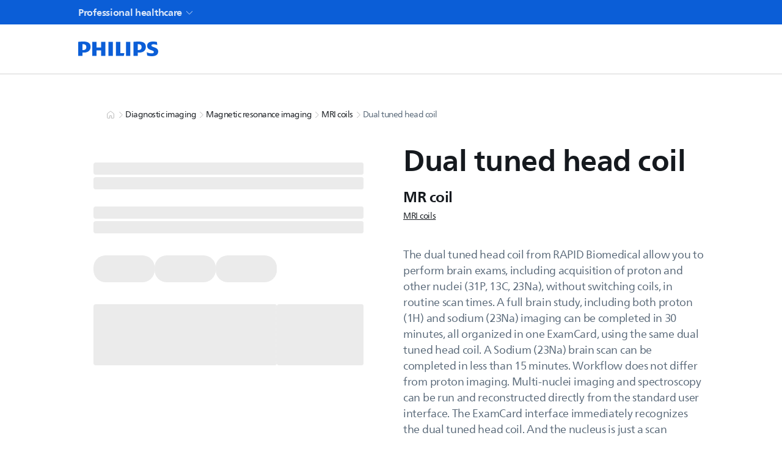

--- FILE ---
content_type: text/html; charset=utf-8
request_url: https://www.philips.com.sg/healthcare/product/HCNMRF438/multi-nuclei-mr-for-30t-ib-nmrf438-multi-nuclei-mr-ib
body_size: 68590
content:
<!DOCTYPE html><html lang="en-SG"><head><meta charSet="utf-8"/><meta name="viewport" content="width=device-width, initial-scale=1"/><link rel="stylesheet" href="/healthcare/_next/static/css/fdbb303d335f03ad.css" data-precedence="next"/><link rel="stylesheet" href="/healthcare/_next/static/css/2da6bae2a04c3186.css" data-precedence="next"/><link rel="stylesheet" href="/healthcare/_next/static/css/24eb332416a3f8e8.css" data-precedence="next"/><link rel="stylesheet" href="/healthcare/_next/static/css/a0db3a46f8a3cc3f.css" data-precedence="next"/><link rel="stylesheet" href="/healthcare/_next/static/css/4554eac47904c72e.css" data-precedence="next"/><link rel="stylesheet" href="/healthcare/_next/static/css/e02511bc6031fe2c.css" data-precedence="next"/><link rel="stylesheet" href="/healthcare/_next/static/css/e457e18e98ade5fc.css" data-precedence="next"/><link rel="stylesheet" href="/healthcare/_next/static/css/9076a17c3755bf6c.css" data-precedence="next"/><link rel="stylesheet" href="/healthcare/_next/static/css/79014c3c05ffb5eb.css" data-precedence="next"/><link rel="stylesheet" href="/healthcare/_next/static/css/3db303f469f206f6.css" data-precedence="next"/><link rel="stylesheet" href="/healthcare/_next/static/css/7c9a8545d37cfe41.css" data-precedence="next"/><link rel="stylesheet" href="/healthcare/_next/static/css/f2fa1fb34bb9b940.css" data-precedence="next"/><link rel="stylesheet" href="/healthcare/_next/static/css/a227d0c744a427fe.css" data-precedence="next"/><link rel="stylesheet" href="/healthcare/_next/static/css/3b420fdbac89b353.css" data-precedence="next"/><link rel="stylesheet" href="/healthcare/_next/static/css/b4a66d5edf9395a5.css" data-precedence="next"/><link rel="stylesheet" href="/healthcare/_next/static/css/22b41059e8046a59.css" data-precedence="next"/><link rel="stylesheet" href="/healthcare/_next/static/css/72f5222d2677f3f6.css" data-precedence="next"/><link rel="stylesheet" href="/healthcare/_next/static/css/39f06c788dd0bfcc.css" data-precedence="next"/><link rel="stylesheet" href="/healthcare/_next/static/css/c77866702d1650ed.css" data-precedence="next"/><link rel="stylesheet" href="/healthcare/_next/static/css/6b4ec7dbd4fe9df4.css" data-precedence="next"/><link rel="stylesheet" href="/healthcare/_next/static/css/1beeb31d71781ce3.css" data-precedence="next"/><link rel="stylesheet" href="/healthcare/_next/static/css/61fefec1202beec6.css" data-precedence="next"/><link rel="stylesheet" href="/healthcare/_next/static/css/7fcf49890ac796d7.css" data-precedence="next"/><link rel="stylesheet" href="/healthcare/_next/static/css/96cd5349b1fef6a8.css" data-precedence="next"/><link rel="stylesheet" href="/healthcare/_next/static/css/49652ffdd8fbe325.css" data-precedence="next"/><link rel="stylesheet" href="/healthcare/_next/static/css/bf73dbae9cd64c61.css" data-precedence="next"/><link rel="stylesheet" href="/healthcare/_next/static/css/20720a659c31249d.css" data-precedence="next"/><link rel="stylesheet" href="/healthcare/_next/static/css/1aa731540178f868.css" data-precedence="next"/><link rel="stylesheet" href="/healthcare/_next/static/css/448bcf76c49e47fc.css" data-precedence="next"/><link rel="stylesheet" href="/healthcare/_next/static/css/63515985b4c89611.css" data-precedence="next"/><link rel="preload" as="script" fetchPriority="low" href="/healthcare/_next/static/chunks/webpack-29083991e8464e14.js"/><script src="/healthcare/_next/static/chunks/4bd1b696-eecd4a5875c10a82.js" async=""></script><script src="/healthcare/_next/static/chunks/7258-79956fb94a9c7777.js" async=""></script><script src="/healthcare/_next/static/chunks/main-app-8dfcf5d5a0509198.js" async=""></script><script src="/healthcare/_next/static/chunks/16de241f-4f599a10b53ed778.js" async=""></script><script src="/healthcare/_next/static/chunks/4e6af11a-68105b58160da3d4.js" async=""></script><script src="/healthcare/_next/static/chunks/8772-a8105698e7bc5da5.js" async=""></script><script src="/healthcare/_next/static/chunks/5324-5a6d81dfe01b421f.js" async=""></script><script src="/healthcare/_next/static/chunks/9656-154a0dbc2055f67a.js" async=""></script><script src="/healthcare/_next/static/chunks/app/error-6dc2bed101cec990.js" async=""></script><script src="/healthcare/_next/static/chunks/app/global-error-e0eae7b1d28d8a97.js" async=""></script><script src="/healthcare/_next/static/chunks/app/%5Blocale%5D/product/%5B...slug%5D/error-1a69b586cf15c5e2.js" async=""></script><script src="/healthcare/_next/static/chunks/5b7d2b29-0ef5b2e656500d33.js" async=""></script><script src="/healthcare/_next/static/chunks/9620-5cdd7d807e637990.js" async=""></script><script src="/healthcare/_next/static/chunks/app/%5Blocale%5D/product/%5B...slug%5D/page-633e2b957d881042.js" async=""></script><script src="/healthcare/_next/static/chunks/app/%5Blocale%5D/layout-4d436f33bade1d15.js" async=""></script><script src="/healthcare/_next/static/chunks/app/%5Blocale%5D/error-2b50ef56bb8d8a08.js" async=""></script><script src="/healthcare/_next/static/chunks/app/%5Blocale%5D/not-found-17d874d25b80771a.js" async=""></script><link rel="preload" href="https://cdn.speedcurve.com/js/lux.js?id=514943111" as="script" crossorigin=""/><title>Philips - Multi-Nuclei MR for 3.0T IB NMRF438</title><meta name="description" content="Integrate multi-nuclei studies in your day-to-day workflow"/><meta name="PS_TITLE" content="Dual tuned head coil"/><meta name="PS_IMAGE" content="https://images.philips.com/is/image/philipsconsumer/5097eb9fda7b4808bb2aaee400f1df26"/><link rel="canonical" href="https://www.philips.com.sg/healthcare/product/HCNMRF438/multi-nuclei-mr-for-30t-ib-nmrf438-multi-nuclei-mr-ib"/><meta property="og:title" content="Dual tuned head coil"/><meta property="og:description" content="Integrate multi-nuclei studies in your day-to-day workflow"/><meta property="og:image" content="https://images.philips.com/is/image/philipsconsumer/5097eb9fda7b4808bb2aaee400f1df26"/><meta name="twitter:card" content="summary_large_image"/><meta name="twitter:title" content="Dual tuned head coil"/><meta name="twitter:description" content="Integrate multi-nuclei studies in your day-to-day workflow"/><meta name="twitter:image" content="https://images.philips.com/is/image/philipsconsumer/5097eb9fda7b4808bb2aaee400f1df26"/><link rel="icon" href="/healthcare/favicon.ico"/><script src="/healthcare/_next/static/chunks/polyfills-42372ed130431b0a.js" noModule=""></script></head><body><div hidden=""><!--$--><!--/$--></div><div class="zrh6hj0 l67s8x0 wwwne70 l00jpo0 f9fv1o1 f9fv1o0"><div></div><div class="_14wjo0y0 _7q7di00"><div class="t19v280 t19v286o t19v2860 _1caped05"><nav class="t19v280" aria-label=""><ul class="_7q7di06"><li><a data-track="true" data-track-type="interaction" data-track-description="top_header:professional_healthcare" href="https://www.philips.com.sg/healthcare" target="_self" tabindex="0" data-react-aria-pressable="true" aria-current="page" class="f9fv1o3 e8oad42 f9fv1o0 f9fv1o5 f9fv1o7 e8oad43 purzgx1 _7q7di07 _7q7di03 t19v280 t19v286o _10dixz8hg"><span class="f9fv1o0 pvh3sh0 cebnux9 cebnuxx _7q7di08">Professional healthcare</span><svg xmlns="http://www.w3.org/2000/svg" width="24" height="24" fill="none" viewBox="0 0 24 24" class="yxaujs0 yxaujs1 yxaujs0 _10dixz88 _7q7di08"><path stroke="currentColor" stroke-linecap="square" stroke-width="1.5" d="m5 10 6.47 6.47a.75.75 0 0 0 1.06 0L19 10"></path></svg></a></li></ul></nav></div></div><div class="_1x5abnv0 _1t1gbmu0 pbifnm7"><div class="_1caped05 t19v280 t19v2860"><a aria-label="Home" data-track="true" data-track-type="interaction" data-track-description="top_nav:philips_logo" href="https://www.philips.com.sg/healthcare/" tabindex="0" data-react-aria-pressable="true" class="f9fv1o3 e8oad42 f9fv1o0 f9fv1o5 f9fv1o7 e8oad43 purzgx1 _1x5abnv1"><svg xmlns="http://www.w3.org/2000/svg" width="88" height="16" fill="none" viewBox="0 0 88 16" class="yxaujs0 yxaujs4 yxaujs0"><path fill="currentColor" d="M29.616.328h-4.69v6.107h-4.883V.328h-4.69v15.368h4.69V9.653h4.882v6.043h4.69zm16.32 12.278V.328h-4.69v15.368h8.477l.704-3.09H45.93zM37.773.328h-4.69v15.368h4.69zm19.019 0H52.1v15.368h4.69zM79.915 4.25c0-.832.832-1.224 2.185-1.224 1.48 0 3.082.32 4.178.768L85.894.448C84.67.192 83.581 0 81.588 0c-3.794 0-6.364 1.497-6.364 4.626 0 5.403 7.324 4.306 7.324 6.812 0 .96-.704 1.48-2.441 1.48-1.545 0-3.922-.512-5.33-1.224l.511 3.538c1.417.512 3.338.768 4.883.768 3.922 0 7.132-1.289 7.132-5.147 0-5.146-7.388-4.178-7.388-6.619zm-13.231 7.78c4.37 0 7.132-2.25 7.132-6.171 0-4.306-2.954-5.851-7.773-5.851-1.865 0-4.114.128-5.715.32v15.368h4.69V12.03h1.674zm2.505-6.107c0 1.993-.96 3.346-3.402 3.346h-.768V2.913c.272-.016.528-.016.768-.016 2.314 0 3.402 1.097 3.402 3.018zM6.363 12.03c4.37 0 7.132-2.25 7.132-6.171-.008-4.306-2.961-5.851-7.78-5.851C3.858.008 1.61.136 0 .328v15.368h4.69V12.03zM8.87 5.923c0 1.993-.96 3.346-3.402 3.346H4.7V2.913c.272-.016.528-.016.768-.016 2.313 0 3.402 1.097 3.402 3.018z"></path></svg></a><div class="t19v284 t19v286o t19v285s _1x5abnvl"><div class="_1x5abnvg t19v280 t19v286o t19v285w _10dixz820"><div class="_73f0ub2 _73f0ub3" style="transition:background 0.75s ease-in-out"><div class="_73f0ub5"><div class="ib8dt90" tabindex="0"><input id="header-navigation-action-search-field" type="search" class="ib8dt92 f9fv1o0 pvh3sh0 cebnux9 cebnuxs _10dixz8g0 ib8dt93 ib8dt94" placeholder="" aria-label="Search Input" size="25" autoComplete="off" tabindex="-1" value=""/><svg xmlns="http://www.w3.org/2000/svg" width="24" height="24" fill="none" viewBox="0 0 24 24" class="yxaujs0 ib8dt9a _10dixz888 ib8dt9d"><path stroke="currentColor" stroke-linecap="square" stroke-width="1.5" d="M15.5 15.5 20 20"></path><path stroke="currentColor" stroke-width="1.5" d="M15 9A6 6 0 1 1 3 9a6 6 0 0 1 12 0Z"></path></svg></div></div></div></div><div class="_1x5abnvg t19v280 t19v286o t19v285w _10dixz820"><div class="skpju90 skpju91 skpju9d skpju9q"><div class="_1u3j4cvh"><button class="fdk4z62"><button class="o062dp2 f9fv1o1 f9fv1o0 f9fv1o5 f9fv1o7 o062dp4 f9fv1o3 o062dp1 o062dp0 fdk4z68" type="button" tabindex="0" data-react-aria-pressable="true" aria-label="Login/Register" data-track="true" data-track-description="header:log_in_flyout" aria-haspopup="true" aria-controls="navigation-menu-login"><svg xmlns="http://www.w3.org/2000/svg" width="24" height="24" fill="none" viewBox="0 0 24 24" class="yxaujs0"><path stroke="currentColor" stroke-linejoin="round" stroke-width="1.5" d="M3 21c0-1.75 1.942-3.134 4-3.5 2.854-.48 2.5-1.5 2.5-2v-1C6.947 12.798 7.002 9.662 7.002 7c0-3.056 3.058-4 4.998-4s5 .944 5 4c0 2.662.053 5.798-2.5 7.5v1c0 .5-.384 1.52 2.47 2 2.06.366 4 1.75 4 3.5"></path></svg></button></button></div><div class="skpju90"><div role="presentation" class="_1fbg0j70"><button class="o062dp2 f9fv1o1 f9fv1o0 f9fv1o5 f9fv1o7 o062dp4 f9fv1o3 o062dp1 o062dp0" type="button" tabindex="0" data-react-aria-pressable="true" aria-label="Shopping Cart" data-track="true" data-track-description="header:cart" aria-haspopup="true" aria-controls="navigation-menu-shoppingcart"><svg xmlns="http://www.w3.org/2000/svg" width="24" height="24" fill="none" viewBox="0 0 24 24" class="yxaujs0"><path stroke="currentColor" stroke-width="1.5" d="M12 19.5a1.5 1.5 0 1 1-3 0 1.5 1.5 0 0 1 3 0Z"></path><circle cx="17" cy="19.5" r="1.5" stroke="currentColor" stroke-width="1.5"></circle><path stroke="currentColor" stroke-linecap="square" stroke-width="1.5" d="M3 4h1.927a.75.75 0 0 1 .724.553l2.698 9.894a.75.75 0 0 0 .724.553h9.341a.75.75 0 0 0 .728-.568l1.742-6.966A.375.375 0 0 0 20.52 7H6.5"></path></svg></button><output class="_1fbg0j71 f9fv1o0 _1fbg0j7c _1fbg0j74 _1fbg0j7a">0</output></div></div><button class="o062dp2 f9fv1o1 f9fv1o0 f9fv1o5 f9fv1o7 o062dp4 f9fv1o3 o062dp1 o062dp0" type="button" tabindex="0" data-react-aria-pressable="true" aria-label="Open Menu" aria-haspopup="true" aria-expanded="false" aria-controls="navigation-menu-sidebar"><svg xmlns="http://www.w3.org/2000/svg" width="24" height="24" fill="none" viewBox="0 0 24 24" class="yxaujs0"><path stroke="currentColor" stroke-linecap="square" stroke-width="1.5" d="M4 12h16M4 8h16M4 16h16"></path></svg></button></div></div></div></div></div><div><div aria-modal="true" role="dialog" class="unrom9c unrom99" aria-label="Navigation Menu Sidebar" aria-describedby="navigation-menu" id="navigation-menu-didebar"><div aria-hidden="true" class="hbwauf0 unrom9e"></div><div class="unrom9d"><div class="_1oikk3j5" role="navigation" id="navigation-menu" data-qa-id="navigation-menu"><div class="_1oikk3jk _1oikk3j4 t19v280 t19v287c xwfd9r6 _10dixz81w _10dixz8cs"><div class="_1oikk3j3 t19v280 t19v286o _1oikk3j0 _10dixz83s _10dixz83y _1oikk3jr t19v280 t19v286o _10dixz85k _10dixz85q"><svg xmlns="http://www.w3.org/2000/svg" width="88" height="16" fill="none" viewBox="0 0 88 16" class="yxaujs0 yxaujs4 yxaujs0"><path fill="currentColor" d="M29.616.328h-4.69v6.107h-4.883V.328h-4.69v15.368h4.69V9.653h4.882v6.043h4.69zm16.32 12.278V.328h-4.69v15.368h8.477l.704-3.09H45.93zM37.773.328h-4.69v15.368h4.69zm19.019 0H52.1v15.368h4.69zM79.915 4.25c0-.832.832-1.224 2.185-1.224 1.48 0 3.082.32 4.178.768L85.894.448C84.67.192 83.581 0 81.588 0c-3.794 0-6.364 1.497-6.364 4.626 0 5.403 7.324 4.306 7.324 6.812 0 .96-.704 1.48-2.441 1.48-1.545 0-3.922-.512-5.33-1.224l.511 3.538c1.417.512 3.338.768 4.883.768 3.922 0 7.132-1.289 7.132-5.147 0-5.146-7.388-4.178-7.388-6.619zm-13.231 7.78c4.37 0 7.132-2.25 7.132-6.171 0-4.306-2.954-5.851-7.773-5.851-1.865 0-4.114.128-5.715.32v15.368h4.69V12.03h1.674zm2.505-6.107c0 1.993-.96 3.346-3.402 3.346h-.768V2.913c.272-.016.528-.016.768-.016 2.314 0 3.402 1.097 3.402 3.018zM6.363 12.03c4.37 0 7.132-2.25 7.132-6.171-.008-4.306-2.961-5.851-7.78-5.851C3.858.008 1.61.136 0 .328v15.368h4.69V12.03zM8.87 5.923c0 1.993-.96 3.346-3.402 3.346H4.7V2.913c.272-.016.528-.016.768-.016 2.313 0 3.402 1.097 3.402 3.018z"></path></svg><button class="o062dp2 f9fv1o1 f9fv1o0 f9fv1o5 f9fv1o7 o062dp6 f9fv1o3 o062dp1 o062dp0 f9fv1o0 pvh3sh0 cebnux9" type="button" tabindex="0" data-react-aria-pressable="true" aria-label="Close sidebar"><svg xmlns="http://www.w3.org/2000/svg" width="24" height="24" fill="none" viewBox="0 0 24 24" class="yxaujs0"><path stroke="currentColor" stroke-linecap="square" stroke-linejoin="round" stroke-width="1.5" d="M18 6 6 18m12 0L6 6"></path></svg></button></div><div class="t19v280 t19v285o _1oikk3j3 t19v280 t19v286o _1oikk3j0 _10dixz83s _10dixz83y f9fv1o0 pvh3sh0 cebnux9"><button class="o062dp2 f9fv1o1 f9fv1o0 f9fv1o5 f9fv1o7 o062dp6 f9fv1o3 n80f2t1 o062dp1 _1oikk3jn" type="button" tabindex="0" data-react-aria-pressable="true" aria-label="Close sidebar"><svg xmlns="http://www.w3.org/2000/svg" width="24" height="24" fill="none" viewBox="0 0 24 24" class="yxaujs0 _10dixz824"><path stroke="currentColor" stroke-linejoin="round" stroke-width="1.5" d="M3 21c0-1.75 1.942-3.134 4-3.5 2.854-.48 2.5-1.5 2.5-2v-1C6.947 12.798 7.002 9.662 7.002 7c0-3.056 3.058-4 4.998-4s5 .944 5 4c0 2.662.053 5.798-2.5 7.5v1c0 .5-.384 1.52 2.47 2 2.06.366 4 1.75 4 3.5"></path></svg>Login/Sign Up</button></div><div class="_1oikk3j3 t19v280 t19v286o _1oikk3j0 _10dixz83s _10dixz83y _1oikk3js"><div class="_73f0ub2 _73f0ub3" style="transition:background 0.75s ease-in-out"><div class="_73f0ub5"><div class="ib8dt90" tabindex="0"><input id="header-navigation-action-search-field" type="search" class="ib8dt92 f9fv1o0 pvh3sh0 cebnux9 cebnuxs _10dixz8g0 ib8dt93 ib8dt94" placeholder="" aria-label="Search Input" size="25" autoComplete="off" tabindex="-1" value=""/><svg xmlns="http://www.w3.org/2000/svg" width="24" height="24" fill="none" viewBox="0 0 24 24" class="yxaujs0 ib8dt9a _10dixz888 ib8dt9d"><path stroke="currentColor" stroke-linecap="square" stroke-width="1.5" d="M15.5 15.5 20 20"></path><path stroke="currentColor" stroke-width="1.5" d="M15 9A6 6 0 1 1 3 9a6 6 0 0 1 12 0Z"></path></svg></div></div></div></div></div><div class="_1oikk3j7 _1oikk3j4"><nav class="_1oikk3jd _10dixz85c _10dixz85i _10dixz83s _10dixz83y" aria-label="Professional Healthcare"><ul><li><a data-track-link="" data-nav-external="false" data-track="true" data-track-type="interaction" data-track-description="top_header:products_&amp;_services" href="" tabindex="0" data-react-aria-pressable="true" class="f9fv1o3 e8oad42 f9fv1o0 f9fv1o5 f9fv1o7 e8oad43 purzgx1 _1oikk3j9 _1oikk3j3 t19v280 t19v286o _1oikk3j0 _1oikk3ja"><span>Products &amp; Services</span></a></li><li><a data-track-link="" data-nav-external="false" data-track="true" data-track-type="interaction" data-track-description="top_header:inspiration" href="" tabindex="0" data-react-aria-pressable="true" class="f9fv1o3 e8oad42 f9fv1o0 f9fv1o5 f9fv1o7 e8oad43 purzgx1 _1oikk3j9 _1oikk3j3 t19v280 t19v286o _1oikk3j0 _1oikk3ja"><span>Inspiration</span></a></li><li><a data-track-link="" data-nav-external="false" data-track="true" data-track-type="interaction" data-track-description="top_header:support_&amp;_contact" href="" tabindex="0" data-react-aria-pressable="true" class="f9fv1o3 e8oad42 f9fv1o0 f9fv1o5 f9fv1o7 e8oad43 purzgx1 _1oikk3j9 _1oikk3j3 t19v280 t19v286o _1oikk3j0 _1oikk3ja"><span>Support &amp; Contact</span></a></li><li><a data-track-link="" data-nav-external="false" data-track="true" data-track-type="interaction" data-track-description="top_header:shop" href="" tabindex="0" data-react-aria-pressable="true" class="f9fv1o3 e8oad42 f9fv1o0 f9fv1o5 f9fv1o7 e8oad43 purzgx1 _1oikk3j9 _1oikk3j3 t19v280 t19v286o _1oikk3j0 _1oikk3ja"><span>Shop</span></a></li></ul></nav></div></div></div></div></div><!--$?--><template id="B:0"></template><div class="SkeletonScreeen_skeleton-contianer__O7NmM"><div class="SkeletonScreeen_w-100__wetcB"><span aria-live="polite" aria-busy="true"><span class="react-loading-skeleton" style="height:20px">‌</span><br/><span class="react-loading-skeleton" style="height:20px">‌</span><br/></span><div class="SkeletonScreeen_space_1__2eiIY"><span aria-live="polite" aria-busy="true"><span class="react-loading-skeleton" style="height:20px">‌</span><br/><span class="react-loading-skeleton" style="height:20px">‌</span><br/></span></div><div class="SkeletonScreeen_rowSkeleton__wmtZU"><span aria-live="polite" aria-busy="true"><span class="react-loading-skeleton" style="border-radius:20px;width:100px;height:44px">‌</span><br/></span><span aria-live="polite" aria-busy="true"><span class="react-loading-skeleton" style="border-radius:20px;width:100px;height:44px">‌</span><br/></span><span aria-live="polite" aria-busy="true"><span class="react-loading-skeleton" style="border-radius:20px;width:100px;height:44px">‌</span><br/></span></div><div class="SkeletonScreeen_rowSkeleton__wmtZU"><span aria-live="polite" aria-busy="true"><span class="react-loading-skeleton" style="flex:1;width:300px;height:100px">‌</span><br/></span><div class="SkeletonScreeen_w-100__wetcB"><span aria-live="polite" aria-busy="true"><span class="react-loading-skeleton" style="flex:8;height:100px">‌</span><br/></span></div></div><span aria-live="polite" aria-busy="true"><span class="react-loading-skeleton" style="height:350px">‌</span><br/></span><div class="margin2Rem"><span aria-live="polite" aria-busy="true"><span class="react-loading-skeleton">‌</span><br/><span class="react-loading-skeleton">‌</span><br/><span class="react-loading-skeleton">‌</span><br/><span class="react-loading-skeleton">‌</span><br/><span class="react-loading-skeleton">‌</span><br/><span class="react-loading-skeleton">‌</span><br/><span class="react-loading-skeleton">‌</span><br/><span class="react-loading-skeleton">‌</span><br/><span class="react-loading-skeleton">‌</span><br/><span class="react-loading-skeleton">‌</span><br/></span></div></div></div><!--/$--><footer class="_14wjo0y0 _1pckp50"><div class="_1caped05"><ul class="_12e05y1 _12e05y0 _10dixz8gt"><li class="_9gbgtea3 _9gbgte0 _9gbgtea1 _9gbgte1v _9gbgte3v _9gbgtef _9gbgte2f _1pckp52"><div class="_1pckp53"><a class="_1pckp57 f9fv1o0 pvh3sh0 cebnux9 cebnuxx syvfr01 _1pckp56" href="https://www.philips.com" analyticsPageTitle="Consumer_products" internalLink="true" dataAttribute="none" childBeans="" navDest="samewindow" target="_self" data-track="true" data-track-type="interaction" data-track-description="footer_link:consumer_products">Consumer products</a><a class="_1pckp57 f9fv1o0 pvh3sh0 cebnux9 cebnuxx _1pckp56 syvfr02" href="https://www.philips.com" analyticsPageTitle="Consumer_products" internalLink="true" dataAttribute="none" childBeans="" navDest="samewindow" target="_self" data-track="true" data-track-type="interaction" data-track-description="footer_link:consumer_products">Consumer products</a><ul class="syvfr01" analyticsPageTitle="Consumer_products" internalLink="true" dataAttribute="none" childBeans="" navDest="samewindow" target="_self" data-track="true" data-track-type="interaction" data-track-description="footer_link:consumer_products"><li class="_10dixz8eh _10dixz8cl _10dixz8g8 syvfr02"><a class="_1pckp58 f9fv1o0 pvh3sh0 cebnux9 _1pckp56" href="https://www.philips.com">Home</a></li><li class="_10dixz8eh _10dixz8cl _10dixz8g8"><a class="_1pckp58 f9fv1o0 pvh3sh0 cebnux9 _1pckp56" href="https://www.philips.com/support" analyticsPageTitle="Support" internalLink="true" dataAttribute="none" childBeans="" navDest="samewindow" target="_self" data-track="true" data-track-type="interaction" data-track-description="footer_link:support">Support</a></li><li class="_10dixz8eh _10dixz8cl _10dixz8g8"><a class="_1pckp58 f9fv1o0 pvh3sh0 cebnux9 _1pckp56" href="/myphilips/register-your-product" analyticsPageTitle="Product_registration" internalLink="true" dataAttribute="none" childBeans="" navDest="samewindow" target="_self" data-track="true" data-track-type="interaction" data-track-description="footer_link:product_registration">Product registration</a></li><li class="_10dixz8eh _10dixz8cl _10dixz8g8"><a class="_1pckp58 f9fv1o0 pvh3sh0 cebnux9 _1pckp56" href="https://www.philips.com.sg/myphilips/login" analyticsPageTitle="My_Philips" internalLink="true" dataAttribute="none" childBeans="" navDest="samewindow" target="_self" data-track="true" data-track-type="interaction" data-track-description="footer_link:my_philips">My Philips</a></li></ul></div></li><li class="_9gbgtea3 _9gbgte0 _9gbgtea1 _9gbgte1v _9gbgte3v _9gbgtef _9gbgte2f _1pckp52"><div class="_1pckp53"><a class="_1pckp57 f9fv1o0 pvh3sh0 cebnux9 cebnuxx syvfr01 _1pckp56" href="https://www.philips.com/healthcare" analyticsPageTitle="Healthcare_professionals" internalLink="true" dataAttribute="none" childBeans="" navDest="samewindow" target="_self" data-track="true" data-track-type="interaction" data-track-description="footer_link:healthcare_professionals">Healthcare professionals</a><a class="_1pckp57 f9fv1o0 pvh3sh0 cebnux9 cebnuxx _1pckp56 syvfr02" href="https://www.philips.com/healthcare" analyticsPageTitle="Healthcare_professionals" internalLink="true" dataAttribute="none" childBeans="" navDest="samewindow" target="_self" data-track="true" data-track-type="interaction" data-track-description="footer_link:healthcare_professionals">Healthcare professionals</a><ul class="syvfr01" analyticsPageTitle="Healthcare_professionals" internalLink="true" dataAttribute="none" childBeans="" navDest="samewindow" target="_self" data-track="true" data-track-type="interaction" data-track-description="footer_link:healthcare_professionals"><li class="_10dixz8eh _10dixz8cl _10dixz8g8 syvfr02"><a class="_1pckp58 f9fv1o0 pvh3sh0 cebnux9 _1pckp56" href="https://www.philips.com/healthcare">Home</a></li><li class="_10dixz8eh _10dixz8cl _10dixz8g8"><a class="_1pckp58 f9fv1o0 pvh3sh0 cebnux9 _1pckp56" href="https://www.philips.com.sg/healthcare" analyticsPageTitle="Products" internalLink="true" dataAttribute="none" childBeans="" navDest="samewindow" target="_self" data-track="true" data-track-type="interaction" data-track-description="footer_link:products">Products</a></li><li class="_10dixz8eh _10dixz8cl _10dixz8g8"><a class="_1pckp58 f9fv1o0 pvh3sh0 cebnux9 _1pckp56" href="https://www.philips.com.sg/healthcare" analyticsPageTitle="Services" internalLink="true" dataAttribute="none" childBeans="" navDest="samewindow" target="_self" data-track="true" data-track-type="interaction" data-track-description="footer_link:services">Services</a></li><li class="_10dixz8eh _10dixz8cl _10dixz8g8"><a class="_1pckp58 f9fv1o0 pvh3sh0 cebnux9 _1pckp56" href="/healthcare" analyticsPageTitle="Specialties" internalLink="true" dataAttribute="none" childBeans="" navDest="samewindow" target="_self" data-track="true" data-track-type="interaction" data-track-description="footer_link:specialties">Specialties</a></li><li class="_10dixz8eh _10dixz8cl _10dixz8g8"><a class="_1pckp58 f9fv1o0 pvh3sh0 cebnux9 _1pckp56" href="/healthcare" analyticsPageTitle="Solutions" internalLink="true" dataAttribute="none" childBeans="" navDest="samewindow" target="_self" data-track="true" data-track-type="interaction" data-track-description="footer_link:solutions">Solutions</a></li></ul></div></li><li class="_9gbgtea3 _9gbgte0 _9gbgtea1 _9gbgte1v _9gbgte3v _9gbgtef _9gbgte2f _1pckp52"><div class="_1pckp53"><a class="_1pckp57 f9fv1o0 pvh3sh0 cebnux9 cebnuxx syvfr01" analyticsPageTitle="Other_business_solutions" childBeans="" target="_self" data-track="true" data-track-type="interaction" data-track-description="footer_link:other_business_solutions">Other business solutions</a><a class="_1pckp57 f9fv1o0 pvh3sh0 cebnux9 cebnuxx syvfr02" analyticsPageTitle="Other_business_solutions" childBeans="" target="_self" data-track="true" data-track-type="interaction" data-track-description="footer_link:other_business_solutions">Other business solutions</a><ul class="syvfr01" analyticsPageTitle="Other_business_solutions" childBeans="" target="_self" data-track="true" data-track-type="interaction" data-track-description="footer_link:other_business_solutions"><li class="_10dixz8eh _10dixz8cl _10dixz8g8"><a class="_1pckp58 f9fv1o0 pvh3sh0 cebnux9 _1pckp56" href="https://www.lighting.philips.com/" analyticsPageTitle="Lighting" internalLink="true" dataAttribute="none" childBeans="" navDest="new" target="_blank" data-track="true" data-track-type="interaction" data-track-description="footer_link:lighting">Lighting</a></li><li class="_10dixz8eh _10dixz8cl _10dixz8g8"><a class="_1pckp58 f9fv1o0 pvh3sh0 cebnux9 _1pckp56" href="https://www.philips.com/automotive" analyticsPageTitle="Automotive" internalLink="true" dataAttribute="none" childBeans="" navDest="samewindow" target="_self" data-track="true" data-track-type="interaction" data-track-description="footer_link:automotive">Automotive</a></li><li class="_10dixz8eh _10dixz8cl _10dixz8g8"><a class="_1pckp58 f9fv1o0 pvh3sh0 cebnux9 _1pckp56" href="https://www.dictation.philips.com/" analyticsPageTitle="Dictation_Solutions" internalLink="true" dataAttribute="none" childBeans="" navDest="new" target="_blank" data-track="true" data-track-type="interaction" data-track-description="footer_link:dictation_solutions">Dictation Solutions</a></li><li class="_10dixz8eh _10dixz8cl _10dixz8g8 syvfr01"><a class="_1pckp58 f9fv1o0 pvh3sh0 cebnux9 _1pckp56 _1pckp5o" href="#" aria-expanded="false">More</a></li><li class="_10dixz8eh _10dixz8cl _10dixz8g8 syvfr02"><a class="_1pckp58 f9fv1o0 pvh3sh0 cebnux9 _1pckp56" href="https://www.hearingsolutions.philips.com/" analyticsPageTitle="Hearing_solutions" internalLink="true" dataAttribute="none" childBeans="" navDest="new" target="_blank" data-track="true" data-track-type="interaction" data-track-description="footer_link:hearing_solutions">Hearing solutions</a></li><li class="_10dixz8eh _10dixz8cl _10dixz8g8 syvfr02"><a class="_1pckp58 f9fv1o0 pvh3sh0 cebnux9 _1pckp56" href="https://www.philips.com/pds" analyticsPageTitle="Display_solutions" internalLink="true" dataAttribute="none" childBeans="" navDest="samewindow" target="_self" data-track="true" data-track-type="interaction" data-track-description="footer_link:display_solutions">Display solutions</a></li></ul></div></li><li class="_9gbgtea3 _9gbgte0 _9gbgtea1 _9gbgte1v _9gbgte3v _9gbgtef _9gbgte2f _1pckp52"><div class="_1pckp53"><a class="_1pckp57 f9fv1o0 pvh3sh0 cebnux9 cebnuxx syvfr01 _1pckp56" href="https://www.philips.com.sg/a-w/about" analyticsPageTitle="About_us" internalLink="true" dataAttribute="none" childBeans="" navDest="samewindow" target="_self" data-track="true" data-track-type="interaction" data-track-description="footer_link:about_us">About us</a><a class="_1pckp57 f9fv1o0 pvh3sh0 cebnux9 cebnuxx _1pckp56 syvfr02" href="https://www.philips.com.sg/a-w/about" analyticsPageTitle="About_us" internalLink="true" dataAttribute="none" childBeans="" navDest="samewindow" target="_self" data-track="true" data-track-type="interaction" data-track-description="footer_link:about_us">About us</a><ul class="syvfr01" analyticsPageTitle="About_us" internalLink="true" dataAttribute="none" childBeans="" navDest="samewindow" target="_self" data-track="true" data-track-type="interaction" data-track-description="footer_link:about_us"><li class="_10dixz8eh _10dixz8cl _10dixz8g8 syvfr02"><a class="_1pckp58 f9fv1o0 pvh3sh0 cebnux9 _1pckp56" href="https://www.philips.com.sg/a-w/about">Home</a></li><li class="_10dixz8eh _10dixz8cl _10dixz8g8"><a class="_1pckp58 f9fv1o0 pvh3sh0 cebnux9 _1pckp56" href="https://www.philips.com.sg/a-w/about/news/home" analyticsPageTitle="News" internalLink="true" dataAttribute="none" childBeans="" navDest="samewindow" target="_self" data-track="true" data-track-type="interaction" data-track-description="footer_link:news">News</a></li><li class="_10dixz8eh _10dixz8cl _10dixz8g8"><a class="_1pckp58 f9fv1o0 pvh3sh0 cebnux9 _1pckp56" href="https://www.philips.com/a-w/about/investor-relations" analyticsPageTitle="Investor_Relations" dataAttribute="none" childBeans="" navDest="new" target="_blank" data-track="true" data-track-type="interaction" data-track-description="footer_link:investor_relations">Investor Relations</a></li><li class="_10dixz8eh _10dixz8cl _10dixz8g8"><a class="_1pckp58 f9fv1o0 pvh3sh0 cebnux9 _1pckp56" href="https://www.careers.philips.com/na/en" analyticsPageTitle="Careers" dataAttribute="none" childBeans="" navDest="new" target="_blank" data-track="true" data-track-type="interaction" data-track-description="footer_link:careers">Careers</a></li><li class="_10dixz8eh _10dixz8cl _10dixz8g8 syvfr01"><a class="_1pckp58 f9fv1o0 pvh3sh0 cebnux9 _1pckp56 _1pckp5o" href="#" aria-expanded="false">More</a></li><li class="_10dixz8eh _10dixz8cl _10dixz8g8 syvfr02"><a class="_1pckp58 f9fv1o0 pvh3sh0 cebnux9 _1pckp56" href="https://www.philips.com/a-w/about/innovation" analyticsPageTitle="Innovation" dataAttribute="none" childBeans="" navDest="new" target="_blank" data-track="true" data-track-type="interaction" data-track-description="footer_link:innovation">Innovation</a></li><li class="_10dixz8eh _10dixz8cl _10dixz8g8 syvfr02"><a class="_1pckp58 f9fv1o0 pvh3sh0 cebnux9 _1pckp56" href="https://www.philips.com/a-w/about/environmental-social-governance.html" analyticsPageTitle="Environmental_Social_and_Governance" dataAttribute="none" childBeans="" navDest="new" target="_blank" data-track="true" data-track-type="interaction" data-track-description="footer_link:environmental,_social_and_governance">Environmental, Social and Governance</a></li></ul></div></li></ul><ul class="_12e05y1 _12e05y0 _10dixz8f9 _1pckp51"><li class="_9gbgtea3 _9gbgte0 _9gbgtea1 _9gbgte1v _9gbgte3v _9gbgtef _9gbgte2f _1pckp52"><div class="_1pckp53"><a class="_1pckp57 f9fv1o0 pvh3sh0 cebnux9 cebnuxx syvfr01" analyticsPageTitle="Contact_and_support" dataAttribute="none" childBeans="" navDest="new" target="_blank" data-track="true" data-track-type="interaction" data-track-description="footer_link:contact_and_support">Contact and support</a><a class="_1pckp57 f9fv1o0 pvh3sh0 cebnux9 cebnuxx syvfr02" analyticsPageTitle="Contact_and_support" dataAttribute="none" childBeans="" navDest="new" target="_blank" data-track="true" data-track-type="interaction" data-track-description="footer_link:contact_and_support">Contact and support</a><ul class="syvfr01" analyticsPageTitle="Contact_and_support" dataAttribute="none" childBeans="" navDest="new" target="_blank" data-track="true" data-track-type="interaction" data-track-description="footer_link:contact_and_support"><li class="_10dixz8eh _10dixz8cl _10dixz8g8"><a class="_1pckp58 f9fv1o0 pvh3sh0 cebnux9 _1pckp56" href="https://www.philips.com.sg/c-w/support-home/support-contact-page" analyticsPageTitle="Customer_support" internalLink="true" dataAttribute="none" childBeans="" navDest="samewindow" target="_self" data-track="true" data-track-type="interaction" data-track-description="footer_link:customer_support">Customer support</a></li><li class="_10dixz8eh _10dixz8cl _10dixz8g8"><a class="_1pckp58 f9fv1o0 pvh3sh0 cebnux9 _1pckp56" href="https://www.philips.com/healthcare/about/support" analyticsPageTitle="Professional_healthcare_support" internalLink="true" dataAttribute="none" childBeans="" navDest="samewindow" target="_self" data-track="true" data-track-type="interaction" data-track-description="footer_link:professional_healthcare_support">Professional healthcare support</a></li><li class="_10dixz8eh _10dixz8cl _10dixz8g8"><a class="_1pckp58 f9fv1o0 pvh3sh0 cebnux9 _1pckp56" href="https://www.philips.com/a-w/about/company-contacts.html" analyticsPageTitle="Company_contacts" internalLink="true" dataAttribute="none" childBeans="" navDest="samewindow" target="_self" data-track="true" data-track-type="interaction" data-track-description="footer_link:company_contacts">Company contacts</a></li></ul></div></li><li class="_9gbgtea3 _9gbgte0 _9gbgtea1 _9gbgte1v _9gbgte3v _9gbgtef _9gbgte2f _1pckp5j"><div class="_1pckp53"><a class="_1pckp57 f9fv1o0 pvh3sh0 cebnux9 cebnuxx syvfr01">Stay up-to-date</a><a class="_1pckp57 f9fv1o0 pvh3sh0 cebnux9 cebnuxx syvfr02">Stay up-to-date</a><ul class="syvfr01"><li class="_10dixz8eh _10dixz8cl _10dixz8g8"><a class="_1pckp58 f9fv1o0 pvh3sh0 cebnux9 _1pckp56" data-track="true" data-track-type="interaction" data-track-description="footer_link:"></a></li></ul></div><div class="_10dixz8es _10dixz8e5 _1pckp5k"><div class="_10dixz8eh _1pckp5l"><a class="o062dp2 f9fv1o1 f9fv1o0 f9fv1o5 f9fv1o7 o062dp5 f9fv1o3 o062dp1 o062dp0 _1pckp5m" role="button" href="https://twitter.com/PhilipsHealth" tabindex="0" data-react-aria-pressable="true" data-track="true" data-track-type="interaction" data-track-description="footer_link:twitter"><svg xmlns="http://www.w3.org/2000/svg" width="24" height="24" fill="none" viewBox="0 0 24 24" aria-label="twitter" class="yxaujs0"><path fill="currentColor" d="M13.317 10.775 19.146 4h-1.381l-5.061 5.883L8.662 4H4l6.112 8.896L4 20h1.381l5.344-6.212L14.994 20h4.662zm-1.891 2.199-.62-.886L5.88 5.04H8l3.977 5.688.62.886 5.168 7.393h-2.121z"></path></svg></a></div><div class="_10dixz8eh _1pckp5l"><a class="o062dp2 f9fv1o1 f9fv1o0 f9fv1o5 f9fv1o7 o062dp5 f9fv1o3 o062dp1 o062dp0 _1pckp5m" role="button" href="https://www.facebook.com/Philips/" tabindex="0" data-react-aria-pressable="true" data-track="true" data-track-type="interaction" data-track-description="footer_link:facebook"><svg xmlns="http://www.w3.org/2000/svg" width="24" height="24" fill="none" viewBox="0 0 24 24" aria-label="facebook" class="yxaujs0"><path fill="currentColor" d="M22.5 12.009C22.5 6.208 17.796 1.5 12 1.5S1.5 6.208 1.5 12.009c0 5.249 3.839 9.6 8.867 10.378V15.04H7.685v-3.03h2.682V9.693c0-2.63 1.557-4.091 3.958-4.091 1.146 0 2.336.216 2.336.216v2.565h-1.32c-1.308 0-1.719.823-1.719 1.645v1.97h2.92l-.465 3.03h-2.455v7.349A10.476 10.476 0 0 0 22.5 12.009"></path></svg></a></div><div class="_10dixz8eh _1pckp5l"><a class="o062dp2 f9fv1o1 f9fv1o0 f9fv1o5 f9fv1o7 o062dp5 f9fv1o3 o062dp1 o062dp0 _1pckp5m" role="button" href="https://www.instagram.com/Philips/" tabindex="0" data-react-aria-pressable="true" data-track="true" data-track-type="interaction" data-track-description="footer_link:instagram"><svg xmlns="http://www.w3.org/2000/svg" width="24" height="24" fill="none" viewBox="0 0 24 24" aria-label="instagram" class="yxaujs0"><path fill="currentColor" d="M8.272 3.063c-.957.045-1.611.198-2.183.423a4.4 4.4 0 0 0-1.592 1.04 4.4 4.4 0 0 0-1.035 1.596c-.222.573-.372 1.227-.414 2.185s-.052 1.266-.047 3.71.015 2.75.062 3.711c.046.957.198 1.611.423 2.183.23.592.54 1.093 1.04 1.592.501.5 1.003.806 1.597 1.035.572.221 1.227.372 2.185.414s1.266.052 3.71.047 2.75-.015 3.71-.06c.96-.047 1.61-.2 2.183-.423a4.4 4.4 0 0 0 1.592-1.041 4.4 4.4 0 0 0 1.035-1.597c.221-.572.372-1.227.413-2.184.042-.96.052-1.267.048-3.711-.005-2.444-.016-2.75-.061-3.71-.046-.96-.198-1.611-.423-2.184a4.4 4.4 0 0 0-1.04-1.592 4.4 4.4 0 0 0-1.597-1.034c-.573-.222-1.227-.373-2.185-.414-.958-.042-1.266-.052-3.71-.048-2.445.005-2.75.015-3.71.062m.106 16.27c-.878-.038-1.354-.184-1.672-.306a2.8 2.8 0 0 1-1.036-.671 2.8 2.8 0 0 1-.675-1.034c-.124-.317-.272-.793-.313-1.67-.045-.95-.054-1.234-.06-3.637s.005-2.687.046-3.636c.038-.876.184-1.353.306-1.67.162-.422.357-.72.671-1.037a2.8 2.8 0 0 1 1.034-.675c.317-.124.793-.271 1.67-.313.95-.045 1.234-.054 3.636-.06s2.688.004 3.637.046c.877.038 1.354.184 1.671.306.421.162.72.357 1.037.671s.51.614.675 1.035c.124.316.271.792.313 1.67.045.948.055 1.233.06 3.635.004 2.403-.005 2.688-.046 3.636-.039.878-.184 1.354-.306 1.672a2.8 2.8 0 0 1-.672 1.036 2.8 2.8 0 0 1-1.034.675c-.316.124-.793.272-1.67.313-.949.045-1.233.054-3.636.06s-2.687-.005-3.636-.046M15.715 7.19a1.08 1.08 0 1 0 2.158-.003 1.08 1.08 0 0 0-2.158.003m-8.336 4.82a4.62 4.62 0 1 0 9.241-.019 4.62 4.62 0 0 0-9.241.018m1.62-.004a3 3 0 1 1 6-.012 3 3 0 0 1-6 .012"></path></svg></a></div><div class="_10dixz8eh _1pckp5l"><a class="o062dp2 f9fv1o1 f9fv1o0 f9fv1o5 f9fv1o7 o062dp5 f9fv1o3 o062dp1 o062dp0 _1pckp5m" role="button" href="https://www.linkedin.com/company/philips/" tabindex="0" data-react-aria-pressable="true" data-track="true" data-track-type="interaction" data-track-description="footer_link:linkedin"><svg xmlns="http://www.w3.org/2000/svg" width="24" height="24" fill="none" viewBox="0 0 24 24" aria-label="linkedin" class="yxaujs0"><path fill="currentColor" d="M18.337 18.337H15.67V14.16c0-.996-.018-2.278-1.387-2.278-1.39 0-1.602 1.085-1.602 2.206v4.249h-2.667v-8.59h2.56v1.175h.036a2.8 2.8 0 0 1 2.526-1.388c2.704 0 3.202 1.778 3.202 4.091zM7.005 8.574a1.548 1.548 0 1 1 0-3.096 1.548 1.548 0 0 1 0 3.096m1.333 9.763h-2.67v-8.59h2.67zM19.667 3.001H4.327A1.314 1.314 0 0 0 3 4.3v15.4A1.315 1.315 0 0 0 4.328 21h15.338A1.317 1.317 0 0 0 21 19.7V4.298A1.316 1.316 0 0 0 19.666 3"></path></svg></a></div><div class="_10dixz8eh _1pckp5l"><a class="o062dp2 f9fv1o1 f9fv1o0 f9fv1o5 f9fv1o7 o062dp5 f9fv1o3 o062dp1 o062dp0 _1pckp5m" role="button" href="https://www.youtube.com/Philips" tabindex="0" data-react-aria-pressable="true" data-track="true" data-track-type="interaction" data-track-description="footer_link:youtube"><svg xmlns="http://www.w3.org/2000/svg" width="24" height="24" fill="none" viewBox="0 0 24 24" aria-label="youtube" class="yxaujs0"><path fill="currentColor" d="M22.068 6.835a2.66 2.66 0 0 0-1.851-1.893C18.573 4.5 12 4.5 12 4.5s-6.573 0-8.217.442a2.66 2.66 0 0 0-1.85 1.893C1.5 8.515 1.5 12 1.5 12s0 3.502.432 5.165c.243.92.952 1.645 1.851 1.893C5.427 19.5 12 19.5 12 19.5s6.573 0 8.217-.442a2.66 2.66 0 0 0 1.85-1.893C22.5 15.485 22.5 12 22.5 12s0-3.485-.433-5.165M9.89 15.237V8.798l5.466 3.22z"></path></svg></a></div></div></li><li class="_1pckp5c _9gbgtea3 _9gbgte0 _9gbgtea1 _9gbgte1v _9gbgte3v _9gbgtef _9gbgte2f _10dixz8ew _10dixz8e5"><div class="_1pckp5f"><span class="_1pckp5i f9fv1o0 pvh3sh0 cebnux9 cebnuxx">Select your country / language</span><a class="_1pckp5h _10dixz854 _1pckp58 f9fv1o0 pvh3sh0 cebnux9 _1pckp56" href="https://www.philips.com/a-w/country-selector/global-country-selector-healthcare-professionals" target="_blank" data-track="true" data-track-type="interaction" data-track-description="footer_link:countryselection">Global / English</a></div></li><li class="_1pckp5n _9gbgtea3 _9gbgte0 _9gbgtea1 _9gbgte1v _9gbgte3v _9gbgtef _9gbgte2f"><svg xmlns="http://www.w3.org/2000/svg" width="144" height="187" fill="none" viewBox="0 0 144 187" style="height:80px;width:62px" class="yxaujs0 yxaujs4 yxaujs0"><path fill="currentColor" fill-rule="evenodd" d="M124.984 145.615c-5.03.624-12.672 1.622-14.517 2.139-1.878.522-3.71 1.735-4.511 4.584-.527 1.873-1.5 9.668-2.105 14.789 8.644-5.317 15.911-12.715 21.133-21.512M71.737 176.21a61.05 61.05 0 0 0 30.058-7.876c-.583-5.002-1.677-13.969-2.251-15.996-.795-2.849-2.63-4.062-4.5-4.584-2.823-.788-19.073-2.689-19.073-2.689v-1.14s16.25-1.902 19.072-2.692c1.872-.522 3.706-1.728 4.501-4.584.762-2.699 2.482-17.875 2.665-19.505-11.144 2.099-18.785 7.329-28.364 12.311-10.184 5.298-20.12 9.098-33.048 9.098-11.401 0-21.543-3.769-28.897-8.397 7.359 26.575 31.361 46.054 59.837 46.054M10.587 39.925h6.661V34.63h2.373c6.203 0 10.126-3.25 10.126-8.916 0-6.224-4.196-8.452-11.038-8.452-2.648 0-5.839.185-8.121.464zm21.806 0h6.66v-8.73h6.935v8.73h6.66v-22.2h-6.66v8.824h-6.934v-8.823h-6.66zm25.182 0h6.66v-22.2h-6.66zm11.586 0h12.042l1.003-4.458H75.82V17.726h-6.66zm15.417 0h6.662v-22.2h-6.662zm11.68 0h6.658V34.63h2.372c6.204 0 10.129-3.25 10.129-8.916 0-6.224-4.199-8.452-11.041-8.452-2.644 0-5.84.185-8.118.464zm-24.52 9.81c-5.263 0-10.371.67-15.252 1.922.261 2.225 1.004 8.4 1.367 9.689.445 1.577 1.459 2.248 2.499 2.539 1.554.435 10.31 1.443 10.31 1.443v.633s-8.756 1.052-10.31 1.488c-1.04.29-2.054.961-2.499 2.538-.346 1.227-1.037 6.895-1.327 9.35 5.179.7 10.74 1.35 10.74 1.35v1.14s-16.253 1.902-19.063 2.689c-1.878.521-3.709 1.735-4.512 4.584-.74 2.633-2.362 16.966-2.604 19.125 11.445-2.121 21.239-8.16 28.59-11.771 10.45-5.134 20.021-9.341 33.077-9.341 11.35 0 21.367 3.7 28.711 8.299-7.481-26.381-31.388-45.676-59.728-45.676m56.085-15.94c0 1.393-1.002 2.136-3.465 2.136-2.19 0-5.566-.742-7.573-1.765l.729 5.11c2.007.742 4.743 1.114 6.934 1.114 5.566 0 10.128-1.858 10.128-7.432 0-7.43-10.491-6.037-10.491-9.566 0-1.207 1.185-1.766 3.101-1.766 2.097 0 4.38.465 5.929 1.117l-.547-4.832c-1.732-.371-3.285-.65-6.112-.65-5.383 0-9.034 2.16-9.034 6.689 0 7.802 10.401 6.223 10.401 9.845m-24.541 83.168c.145 1.291 1.905 16.951 2.674 19.686.801 2.856 2.633 4.062 4.511 4.584 1.997.562 10.789 1.685 15.705 2.288a63.6 63.6 0 0 0 7.277-22.955c-6.852-2.807-14.729-4.264-21.193-4.264-3.276 0-6.239.236-8.974.661M32.78 77.995c1.87-.523 3.706-1.727 4.5-4.584.518-1.831 1.459-9.303 2.066-14.42-8.443 5.255-15.558 12.501-20.714 21.098 5.027-.626 12.342-1.588 14.148-2.094m-22.718 27.044c6.817 2.76 14.633 4.139 21.095 4.139 3.055 0 5.961-.271 8.73-.736-.25-2.267-1.864-16.718-2.607-19.342-.794-2.85-2.63-4.062-4.5-4.584-1.964-.548-10.425-1.635-15.393-2.246a63.6 63.6 0 0 0-7.325 22.769m44.24-35.052c-.44-1.577-1.455-2.248-2.491-2.538-1.234-.344-6.943-1.072-9.296-1.363.437 3.3.88 6.262 1.176 7.325.803 2.857 2.634 4.061 4.512 4.584 1.07.3 4.087.763 7.414 1.22-.297-2.517-.972-8.02-1.315-9.228m0-8.641c.354-1.248 1.062-7.078 1.343-9.466a61.2 61.2 0 0 0-14.163 5.844c.247 2.12.578 4.87.919 7.498 2.277-.27 8.156-.988 9.41-1.337 1.036-.291 2.051-.962 2.49-2.54m-44.26 59.463c7.862 5.091 18.806 7.611 27.975 7.611 13.893 0 22.256-4.208 31.416-8.857 12.591-6.39 23.042-13.13 39.448-13.042 9.931.053 18.706 2.696 25.012 6.106a65 65 0 0 0-.507-7.861c-7.855-5.056-18.763-7.654-27.897-7.654-13.89 0-22.233 4.322-31.401 8.953-11.765 5.945-23.028 13.087-39.382 13.087-9.961 0-25.13-6.202-25.13-6.179 0 2.625.16 5.294.466 7.836M143.418 3.997v108.911c0 40.214-32.175 72.993-71.706 72.993C31.492 185.901 0 153.122 0 112.908V3.998C9.34 2.825 39.275 0 71.713 0c31.714 0 62.076 2.652 71.705 3.997M88.672 156.901c-.347-1.229-1.137-8.167-1.137-8.167h-.49s-.79 6.938-1.137 8.167c-.343 1.231-1.133 1.751-1.94 1.976-1.218.341-8.031 1.16-8.031 1.16v.492s6.814.82 8.03 1.159c.808.225 1.598.748 1.94 1.975.348 1.229 1.138 8.168 1.138 8.168h.49s.79-6.939 1.137-8.168c.345-1.227 1.135-1.75 1.944-1.975 1.21-.339 8.025-1.159 8.025-1.159v-.492s-6.815-.819-8.025-1.16c-.81-.225-1.599-.745-1.944-1.976m20.501-131.094c0-2.787-1.551-4.366-4.834-4.366-.343 0-.709 0-1.097.024v9.171h1.097c3.465 0 4.834-1.951 4.834-4.83m-90.502 4.83h-1.096v-9.172c.387-.024.753-.024 1.096-.024 3.284 0 4.835 1.58 4.835 4.366 0 2.878-1.37 4.83-4.835 4.83" clip-rule="evenodd"></path></svg></li></ul><div class="_12e05y1 _12e05y0 _10dixz8do t19v280 t19v287c t19v2875"><ul class="_1pckp5t f9fv1o0 pvh3sh0 cebnuxa _10dixz8f0 _10dixz8e5 _9gbgtea3 _9gbgte0 _9gbgtea1 _9gbgte1v _9gbgte3v _9gbgtex _9gbgte2x"><li><a class="_1pckp58 f9fv1o0 pvh3sh0 cebnux9 _1pckp56" href="https://www.philips.com.sg/a-w/privacy-notice" target="_self" data-track="true" data-track-type="interaction" data-track-description="footer_link:privacy_notice">Privacy Notice</a></li><li><a class="_1pckp58 f9fv1o0 pvh3sh0 cebnux9 _1pckp56" href="https://www.philips.com/a-w/terms-of-use" target="_self" data-track="true" data-track-type="interaction" data-track-description="footer_link:terms_of_use">Terms of use</a></li><li><a class="_1pckp58 f9fv1o0 pvh3sh0 cebnux9 _1pckp56" href="https://www.philips.com.sg/a-w/cookie-notice" target="_self" data-track="true" data-track-type="interaction" data-track-description="footer_link:cookie_notice" data-cookie-settings="">Cookie notice</a></li></ul><div class="t19v280 t19v286o t19v285t _10dixz8eo _10dixz8e5 _9gbgtea3 _9gbgte0 _9gbgtea1 _9gbgte1v _9gbgte3v _9gbgtex _9gbgte2x"><span class="f9fv1o0 pvh3sh0 cebnuxb">© Koninklijke Philips N.V., 2004 - 2026. All rights reserved.</span></div></div></div></footer><div></div></div><script>requestAnimationFrame(function(){$RT=performance.now()});</script><script src="/healthcare/_next/static/chunks/webpack-29083991e8464e14.js" id="_R_" async=""></script><div hidden id="S:0"><!--$--><!--$?--><template id="B:1"></template><div class="SkeletonScreeen_skeleton-contianer__O7NmM"><div class="SkeletonScreeen_w-100__wetcB"><span aria-live="polite" aria-busy="true"><span class="react-loading-skeleton" style="height:20px">‌</span><br/><span class="react-loading-skeleton" style="height:20px">‌</span><br/></span><div class="SkeletonScreeen_space_1__2eiIY"><span aria-live="polite" aria-busy="true"><span class="react-loading-skeleton" style="height:20px">‌</span><br/><span class="react-loading-skeleton" style="height:20px">‌</span><br/></span></div><div class="SkeletonScreeen_rowSkeleton__wmtZU"><span aria-live="polite" aria-busy="true"><span class="react-loading-skeleton" style="border-radius:20px;width:100px;height:44px">‌</span><br/></span><span aria-live="polite" aria-busy="true"><span class="react-loading-skeleton" style="border-radius:20px;width:100px;height:44px">‌</span><br/></span><span aria-live="polite" aria-busy="true"><span class="react-loading-skeleton" style="border-radius:20px;width:100px;height:44px">‌</span><br/></span></div><div class="SkeletonScreeen_rowSkeleton__wmtZU"><span aria-live="polite" aria-busy="true"><span class="react-loading-skeleton" style="flex:1;width:300px;height:100px">‌</span><br/></span><div class="SkeletonScreeen_w-100__wetcB"><span aria-live="polite" aria-busy="true"><span class="react-loading-skeleton" style="flex:8;height:100px">‌</span><br/></span></div></div><span aria-live="polite" aria-busy="true"><span class="react-loading-skeleton" style="height:350px">‌</span><br/></span><div class="margin2Rem"><span aria-live="polite" aria-busy="true"><span class="react-loading-skeleton">‌</span><br/><span class="react-loading-skeleton">‌</span><br/><span class="react-loading-skeleton">‌</span><br/><span class="react-loading-skeleton">‌</span><br/><span class="react-loading-skeleton">‌</span><br/><span class="react-loading-skeleton">‌</span><br/><span class="react-loading-skeleton">‌</span><br/><span class="react-loading-skeleton">‌</span><br/><span class="react-loading-skeleton">‌</span><br/><span class="react-loading-skeleton">‌</span><br/></span></div></div></div><!--/$--><!--$--><!--/$--><!--/$--></div><script>$RB=[];$RV=function(b){$RT=performance.now();for(var a=0;a<b.length;a+=2){var c=b[a],e=b[a+1];null!==e.parentNode&&e.parentNode.removeChild(e);var f=c.parentNode;if(f){var g=c.previousSibling,h=0;do{if(c&&8===c.nodeType){var d=c.data;if("/$"===d||"/&"===d)if(0===h)break;else h--;else"$"!==d&&"$?"!==d&&"$~"!==d&&"$!"!==d&&"&"!==d||h++}d=c.nextSibling;f.removeChild(c);c=d}while(c);for(;e.firstChild;)f.insertBefore(e.firstChild,c);g.data="$";g._reactRetry&&g._reactRetry()}}b.length=0};
$RC=function(b,a){if(a=document.getElementById(a))(b=document.getElementById(b))?(b.previousSibling.data="$~",$RB.push(b,a),2===$RB.length&&(b="number"!==typeof $RT?0:$RT,a=performance.now(),setTimeout($RV.bind(null,$RB),2300>a&&2E3<a?2300-a:b+300-a))):a.parentNode.removeChild(a)};$RC("B:0","S:0")</script><div hidden id="S:1"><div class="_10sxqag5 _10dixz8f0 f9fv1o0 pvh3sh0 cebnux11"><div class="_1caped05"><nav aria-label="With Home Breadcrumb" id="withhome_breadcrumb_nav" class="_1u6avlp0" data-qa-id="withhome_breadcrumb" style="margin-block-start:5px;margin-inline-start:5px"><ol id="withhome_breadcrumb_ol" class="t19v280 t19v286o _10dixz8h8 _10dixz8fo _1u6avlp3"><li class="t19v280 t19v286o _1u6avlp4"><button class="t19v280 _1u6avlp2" aria-controls="withhome_breadcrumb_ol" aria-label="Show all links"><svg xmlns="http://www.w3.org/2000/svg" width="24" height="24" fill="none" viewBox="0 0 24 24" class="yxaujs0 yxaujs1 yxaujs0 _1u6avlp1"><path stroke="currentColor" stroke-linecap="square" stroke-width="1.5" d="M12.5 11.5h-1v1h1zm5.5 0h-1v1h1zm-11 0H6v1h1z"></path></svg><svg xmlns="http://www.w3.org/2000/svg" width="24" height="24" fill="none" viewBox="0 0 24 24" class="yxaujs0 yxaujs1 yxaujs0 _1u6avlp1 _10dixz884 _1thavsh0"><path stroke="currentColor" stroke-linecap="square" stroke-width="1.5" d="m10 5 6.47 6.47a.75.75 0 0 1 0 1.06L10 19"></path></svg></button></li><li class="syvfr01 t19v280 t19v286o _1u6avlp4"><a aria-label="Home" href="/healthcare/" tabindex="0" data-react-aria-pressable="true" aria-current="false" class="f9fv1o3 e8oad42 f9fv1o0 f9fv1o5 f9fv1o7 e8oad43 purzgx0 t19v280 t19v286o f9fv1o0 pvh3sh0 cebnuxb f9fv1o0 pvh3sh0 cebnuxk cebnux0"><svg xmlns="http://www.w3.org/2000/svg" width="24" height="24" fill="none" viewBox="0 0 24 24" class="yxaujs0 yxaujs1 yxaujs0 _1u6avlp1"><path stroke="currentColor" stroke-width="1.5" d="m19.85 8.888-7.4-5.55a.75.75 0 0 0-.9 0l-7.4 5.55a.38.38 0 0 0-.15.3V19.25c0 .414.336.75.75.75H10v-6h4v6h5.25a.75.75 0 0 0 .75-.75V9.188a.38.38 0 0 0-.15-.3Z"></path></svg></a><svg xmlns="http://www.w3.org/2000/svg" width="24" height="24" fill="none" viewBox="0 0 24 24" class="yxaujs0 yxaujs1 yxaujs0 _1u6avlp1 _10dixz884 _1thavsh0"><path stroke="currentColor" stroke-linecap="square" stroke-width="1.5" d="m10 5 6.47 6.47a.75.75 0 0 1 0 1.06L10 19"></path></svg></li><li class="t19v280 t19v286o _1u6avlp4 syvfr01"><a data-track="true" data-track-type="click" data-track-description="link:breadcrumb-L1" href="/healthcare/diagnostic-imaging" tabindex="0" data-react-aria-pressable="true" aria-current="false" class="f9fv1o3 e8oad42 f9fv1o0 f9fv1o5 f9fv1o7 e8oad43 purzgx0 t19v280 t19v286o f9fv1o0 pvh3sh0 cebnuxb f9fv1o0 pvh3sh0 cebnuxk cebnux0">Diagnostic imaging</a><svg xmlns="http://www.w3.org/2000/svg" width="24" height="24" fill="none" viewBox="0 0 24 24" class="yxaujs0 yxaujs1 yxaujs0 _1u6avlp1 _10dixz884 _1thavsh0"><path stroke="currentColor" stroke-linecap="square" stroke-width="1.5" d="m10 5 6.47 6.47a.75.75 0 0 1 0 1.06L10 19"></path></svg></li><li class="t19v280 t19v286o _1u6avlp4 syvfr01"><a data-track="true" data-track-type="click" data-track-description="link:breadcrumb-L2" href="/healthcare/diagnostic-imaging/magnetic-resonance-imaging" tabindex="0" data-react-aria-pressable="true" aria-current="false" class="f9fv1o3 e8oad42 f9fv1o0 f9fv1o5 f9fv1o7 e8oad43 purzgx0 t19v280 t19v286o f9fv1o0 pvh3sh0 cebnuxb f9fv1o0 pvh3sh0 cebnuxk cebnux0">Magnetic resonance imaging</a><svg xmlns="http://www.w3.org/2000/svg" width="24" height="24" fill="none" viewBox="0 0 24 24" class="yxaujs0 yxaujs1 yxaujs0 _1u6avlp1 _10dixz884 _1thavsh0"><path stroke="currentColor" stroke-linecap="square" stroke-width="1.5" d="m10 5 6.47 6.47a.75.75 0 0 1 0 1.06L10 19"></path></svg></li><li class="t19v280 t19v286o _1u6avlp4"><a data-track="true" data-track-type="click" data-track-description="link:breadcrumb-L3" href="/healthcare/diagnostic-imaging/magnetic-resonance-imaging/mri-coils" tabindex="0" data-react-aria-pressable="true" aria-current="false" class="f9fv1o3 e8oad42 f9fv1o0 f9fv1o5 f9fv1o7 e8oad43 purzgx0 t19v280 t19v286o f9fv1o0 pvh3sh0 cebnuxb f9fv1o0 pvh3sh0 cebnuxk cebnux0">MRI coils</a><svg xmlns="http://www.w3.org/2000/svg" width="24" height="24" fill="none" viewBox="0 0 24 24" class="yxaujs0 yxaujs1 yxaujs0 _1u6avlp1 _10dixz884 _1thavsh0"><path stroke="currentColor" stroke-linecap="square" stroke-width="1.5" d="m10 5 6.47 6.47a.75.75 0 0 1 0 1.06L10 19"></path></svg></li><li class="t19v280 t19v286o _1u6avlp4"><a data-track="true" data-track-type="click" data-track-description="link:breadcrumb-undefined" href="/healthcare/#" tabindex="-1" data-react-aria-pressable="true" aria-current="page" class="f9fv1o3 e8oad42 f9fv1o0 f9fv1o5 f9fv1o7 e8oad43 purzgx1 t19v280 t19v286o f9fv1o0 pvh3sh0 cebnuxb f9fv1o0 pvh3sh0 cebnuxk cebnux0 _1u6avlp5">Dual tuned head coil </a><svg xmlns="http://www.w3.org/2000/svg" width="24" height="24" fill="none" viewBox="0 0 24 24" class="yxaujs0 yxaujs1 yxaujs0 _1u6avlp1 _10dixz884 _1thavsh0"><path stroke="currentColor" stroke-linecap="square" stroke-width="1.5" d="m10 5 6.47 6.47a.75.75 0 0 1 0 1.06L10 19"></path></svg></li></ol></nav><div class="_12e05y1 _12e05y0 _10dixz84c _10dixz84l"><div class="_9gbgtea3 _9gbgte0 _9gbgtea1 _9gbgte1v _9gbgte3v _9gbgtey _9gbgte2y _10dixz89g _10dixz89h _10dixz8b0 _10dixz8bl"><div class="_17kcghl1"><div class="_10dixz83s _10dixz83t" data-qa-id="typography"><div class="f9fv1o0 pvh3sh0 cebnux3 cebnux0 cebnuxx">Dual tuned head coil</div></div><div class="_10dixz840 _10dixz841" data-qa-id="typography-body-s"><div class="_10dixz83g _10dixz83h" data-qa-id="typography-heading-xs"><div class="f9fv1o0 pvh3sh0 cebnux6 cebnux0 cebnuxx">MR coil</div></div><div class="f9fv1o0 pvh3sh0 cebnuxa cebnuxt"><a data-track="true" data-track-type="interaction" data-track-description="link:L3_pdp" href="https://www.philips.com.sg/healthcare/diagnostic-imaging/magnetic-resonance-imaging/mri-coils" target="_self" tabindex="0" data-react-aria-pressable="true" class="f9fv1o3 e8oad42 f9fv1o0 f9fv1o5 f9fv1o7 e8oad43 purzgx0">MRI coils</a></div></div></div><div data-qa-id="mediaGalleryWrapperForPDP"><div class="SkeletonScreeen_skeleton-contianer__O7NmM"><div class="SkeletonScreeen_w-100__wetcB"><span aria-live="polite" aria-busy="true"><span class="react-loading-skeleton" style="height:20px">‌</span><br/><span class="react-loading-skeleton" style="height:20px">‌</span><br/></span><div class="SkeletonScreeen_space_1__2eiIY"><span aria-live="polite" aria-busy="true"><span class="react-loading-skeleton" style="height:20px">‌</span><br/><span class="react-loading-skeleton" style="height:20px">‌</span><br/></span></div><div class="SkeletonScreeen_rowSkeleton__wmtZU"><span aria-live="polite" aria-busy="true"><span class="react-loading-skeleton" style="border-radius:20px;width:100px;height:44px">‌</span><br/></span><span aria-live="polite" aria-busy="true"><span class="react-loading-skeleton" style="border-radius:20px;width:100px;height:44px">‌</span><br/></span><span aria-live="polite" aria-busy="true"><span class="react-loading-skeleton" style="border-radius:20px;width:100px;height:44px">‌</span><br/></span></div><div class="SkeletonScreeen_rowSkeleton__wmtZU"><span aria-live="polite" aria-busy="true"><span class="react-loading-skeleton" style="flex:1;width:300px;height:100px">‌</span><br/></span><div class="SkeletonScreeen_w-100__wetcB"><span aria-live="polite" aria-busy="true"><span class="react-loading-skeleton" style="flex:8;height:100px">‌</span><br/></span></div></div></div></div></div></div><div class="_9gbgtea3 _9gbgte0 _9gbgtea1 _9gbgte1v _9gbgte3v _9gbgtey _9gbgte2y _10dixz89g _10dixz8a1 _10dixz8b0 _10dixz8b1"><div class="_17kcghl0"><div class="_10dixz84c _10dixz83t" data-qa-id="typography-heading-l"><h1 class="f9fv1o0 pvh3sh0 cebnux3 cebnux0 cebnuxx">Dual tuned head coil</h1></div><div class="_10dixz840 _10dixz841" data-qa-id="typography-body-s"><div class="_10dixz83g _10dixz83h" data-qa-id="typography-heading-xs"><div class="f9fv1o0 pvh3sh0 cebnux6 cebnux0 cebnuxx">MR coil</div></div><div class="f9fv1o0 pvh3sh0 cebnuxa cebnuxt"><a data-track="true" data-track-type="interaction" data-track-description="link:L3_pdp" href="https://www.philips.com.sg/healthcare/diagnostic-imaging/magnetic-resonance-imaging/mri-coils" target="_self" tabindex="0" data-react-aria-pressable="true" class="f9fv1o3 e8oad42 f9fv1o0 f9fv1o5 f9fv1o7 e8oad43 purzgx0">MRI coils</a></div></div></div><div class="_10dixz85o _10dixz840 _10dixz841" data-qa-id="typography-body-1"><div class="f9fv1o0 pvh3sh0 cebnux8 cebnuxt">The dual tuned head coil from RAPID Biomedical allow you to perform brain exams, including acquisition of proton and other nuclei (31P, 13C, 23Na), without switching coils, in routine scan times. A full brain study, including both proton (1H) and sodium (23Na) imaging can be completed in 30 minutes, all organized in one ExamCard, using the same dual tuned head coil. A Sodium (23Na) brain scan can be completed in less than 15 minutes.
Workflow does not differ from proton imaging. Multi-nuclei imaging and spectroscopy can be run and reconstructed directly from the standard user interface. The ExamCard interface immediately recognizes the dual tuned head coil. And the nucleus is just a scan parameter like any other sequence parameter. Viewing of multi-nuclei images and spectra, as well as sending data to PACS, is fully integrated.
Combined with our multi-nuclei specialist package, the dual tuned head coil allows to explore new imaging pathways by integrating multi-nuclei studies in your day-to-day workflow.</div></div><div class="_17kcghl0"></div><div class="_10dixz844 _10dixz845" data-qa-id="contactSales"><div><button class="o062dp2 f9fv1o1 f9fv1o0 f9fv1o5 f9fv1o7 o062dp5 f9fv1o3 o062dp1" type="button" tabindex="0" data-react-aria-pressable="true" data-track="true" data-track-type="interaction" data-track-description="button:contact_sales_pdp">Contact sales</button></div></div><div><div class=""><section class="_13o2lry0 f9fv1o1 f9fv1o0" aria-label="[object Object]"><h2 class="_13o2lry2 _1mhcycg2 _1mhcycg0 _1txjik517 _1txjik50 f9fv1o0 pvh3sh0 _1txjik55 _1txjik5m _1txjik5t _1txjik510"><button class="_13o2lry3 f9fv1o0 f9fv1o5 f9fv1o3" type="button" tabindex="0" data-react-aria-pressable="true"><div data-track="true" data-track-type="interaction" data-track-description="link:expand_technical_support_header_pdp"><div class="f9fv1o0 pvh3sh0 cebnux9 cebnuxx">Technical support</div></div><svg xmlns="http://www.w3.org/2000/svg" width="24" height="24" fill="none" viewBox="0 0 24 24" class="yxaujs0 _13o2lry4"><path stroke="currentColor" stroke-linecap="square" stroke-width="1.5" d="m5 10 6.47 6.47a.75.75 0 0 0 1.06 0L19 10"></path></svg></button></h2><aside role="group" style="max-height:0;opacity:0;height:0;overflow:hidden"><div class="_13o2lry6"><div class="f9fv1o0 pvh3sh0 cebnux9 cebnuxt">All Philips professional healthcare customers can open, track and manage equipment service tickets in our <a data-track="true" data-track-type="interaction" data-track-description="link:technical_support" data-track-link="https://www.customerservices.philips.com/cp_login" href="https://www.customerservices.philips.com/cp_login" tabindex="0" data-react-aria-pressable="true" class="f9fv1o3 e8oad42 f9fv1o0 f9fv1o5 f9fv1o7 e8oad43 purzgx0">Customer Services Portal</a> at no cost. Register for an account <a data-track="true" data-track-type="interaction" data-track-description="link:technical_support" data-track-link="/healthcare/support/customer-service-portal" href="/healthcare/support/customer-service-portal" tabindex="0" data-react-aria-pressable="true" class="f9fv1o3 e8oad42 f9fv1o0 f9fv1o5 f9fv1o7 e8oad43 purzgx0">here</a>.</div><div class="f9fv1o0 pvh3sh0 cebnux9 cebnuxt">For all support resources and contact information, visit our <a data-track="true" data-track-type="interaction" data-track-description="link:technical_support" data-track-link="/healthcare/support" href="/healthcare/support" tabindex="0" data-react-aria-pressable="true" class="f9fv1o3 e8oad42 f9fv1o0 f9fv1o5 f9fv1o7 e8oad43 purzgx0">Support hub.</a></div><div class="f9fv1o0 pvh3sh0 cebnux9 cebnuxt"></div><div class="f9fv1o0 pvh3sh0 cebnux9 cebnuxt"></div></div></aside></section><section class="_13o2lry0 f9fv1o1 f9fv1o0" aria-label="[object Object]"><h2 class="_13o2lry2 _1mhcycg2 _1mhcycg0 _1txjik517 _1txjik50 f9fv1o0 pvh3sh0 _1txjik55 _1txjik5m _1txjik5t _1txjik510"><button class="_13o2lry3 f9fv1o0 f9fv1o5 f9fv1o3" type="button" tabindex="0" data-react-aria-pressable="true"><div data-track="true" data-track-type="interaction" data-track-description="link:expand_documentation_header_pdp"><div class="f9fv1o0 pvh3sh0 cebnux9 cebnuxx">Documentation
</div></div><svg xmlns="http://www.w3.org/2000/svg" width="24" height="24" fill="none" viewBox="0 0 24 24" class="yxaujs0 _13o2lry4"><path stroke="currentColor" stroke-linecap="square" stroke-width="1.5" d="m5 10 6.47 6.47a.75.75 0 0 0 1.06 0L19 10"></path></svg></button></h2><aside role="group" style="max-height:0;opacity:0;height:0;overflow:hidden"><div class="_13o2lry6"><section class="t19v280 t19v287c t19v2810"><div><div class="f9fv1o0 pvh3sh0 cebnux9 cebnuxx">Brochure</div><div class="f9fv1o0 pvh3sh0 cebnux9 hfmvm90"><a data-track="true" data-track-type="interaction" data-track-description="button:documentation_pdp" href="https://www.documents.philips.com/assets/20211228/acca015d4a794df0af77ae0c015207c4.pdf" target="_blank" download="" tabindex="0" data-react-aria-pressable="true" class="f9fv1o3 e8oad42 f9fv1o0 f9fv1o5 f9fv1o7 e8oad43 purzgx0">Product brochure</a>(<!-- -->188.40 KB<!-- -->)</div><div class="f9fv1o0 pvh3sh0 cebnux9 hfmvm90"><a data-track="true" data-track-type="interaction" data-track-description="button:documentation_pdp" href="https://www.documents.philips.com/assets/20220426/03e427ab1dd1465ca9ecae830101ae9c.pdf" target="_blank" download="" tabindex="0" data-react-aria-pressable="true" class="f9fv1o3 e8oad42 f9fv1o0 f9fv1o5 f9fv1o7 e8oad43 purzgx0">Product brochure</a>(<!-- -->204.11 KB<!-- -->)</div></div><a style="align-self:flex-start" class="o062dp2 f9fv1o1 f9fv1o0 f9fv1o5 f9fv1o7 o062dp3 f9fv1o3 o062dp1" role="button" href="" tabindex="0" data-react-aria-pressable="true" data-track="true" data-track-type="interaction" data-track-description="button:see_all_documentation_pdp">See all<svg xmlns="http://www.w3.org/2000/svg" width="24" height="24" fill="none" viewBox="0 0 24 24" class="yxaujs0"><path stroke="currentColor" stroke-linecap="square" stroke-linejoin="round" stroke-width="1.5" d="M12 3v17.5"></path><path stroke="currentColor" stroke-linecap="square" stroke-width="1.5" d="m7 16.252 4.47 4.47a.75.75 0 0 0 1.06 0L17 16.25"></path></svg></a></section></div></aside></section></div></div></div></div></div><div class="_10dixz84c _10dixz84l"><section class="_1oe81w62 t19v280 _10dixz8go nd73oli f9fv1o1 f9fv1o0 _1t1gbmu5 _1t1gbmu0 nd73ol1 nd73olg" data-react-aria-pressable="true"><div class="_1caped05 _1oe81w63"><div class="_12e05y1 _12e05y0 t19v280 t19v284k t19v285w _10dixz8e5 _10dixz8e4 _10dixz8cl _10dixz8ck"><div class="_1oe81w67 t19v280 t19v286o t19v287c _9gbgtea3 _9gbgte0 _9gbgtea1 _9gbgte1v _9gbgte3v _9gbgtel _9gbgte2l"><div class="_10dixz83o _1oe81w6a"><svg xmlns="http://www.w3.org/2000/svg" width="64" height="64" fill="none" viewBox="0 0 64 64" class="_9mxheu0 _9mxheu1 _9mxheu0"><path id="pictogram-background" fill="#00438A" fill-opacity="0.06" d="M17.333 9.333a4 4 0 0 1 4-4h21.334a4 4 0 0 1 4 4v50.291c0 3.473-4.122 5.296-6.691 2.96L32 55.334l-7.976 7.25c-2.57 2.336-6.69.513-6.69-2.96z"></path><path id="pictogram-color-2" fill="#8ACCFF" d="M29.912 11.278a4 4 0 0 1 4.176 0l2.318 1.418 2.704-.272a4 4 0 0 1 3.762 1.812l1.473 2.284 2.554.928a4 4 0 0 1 2.604 3.264l.336 2.697 1.899 1.944a4 4 0 0 1 .93 4.072L51.8 32l.867 2.575a4 4 0 0 1-.93 4.072L49.84 40.59l-.336 2.697a4 4 0 0 1-2.604 3.265l-2.554.927-1.473 2.284a4 4 0 0 1-3.762 1.812l-2.704-.272-2.318 1.418a4 4 0 0 1-4.176 0l-2.318-1.418-2.704.272a4 4 0 0 1-3.762-1.812l-1.473-2.284-2.554-.927a4 4 0 0 1-2.604-3.265l-.336-2.697-1.899-1.944a4 4 0 0 1-.93-4.072L12.2 32l-.867-2.575a4 4 0 0 1 .929-4.072l1.899-1.944.336-2.697a4 4 0 0 1 2.604-3.264l2.554-.928 1.473-2.284a4 4 0 0 1 3.762-1.812l2.704.272z"></path><circle id="pictogram-color-5" cx="32" cy="32" r="13.333" fill="#0072DB"></circle><circle id="pictogram-color-6" cx="32" cy="32" r="10.667" fill="#0052A3"></circle><path id="pictogram-color-white" stroke="white" stroke-linecap="square" stroke-width="2" d="m27.76 32 3.165 4.3c.046.063.14.058.18-.008l5.135-8.724"></path></svg></div><div class="f9fv1o0 pvh3sh0 cebnux8 cebnuxx f9fv1o0 pvh3sh0 cebnux10 _1y6zftk2 _1oe81w68">Perform multi nuclei brain exams in routine scan times</div></div><div class="_1oe81w67 t19v280 t19v286o t19v287c _9gbgtea3 _9gbgte0 _9gbgtea1 _9gbgte1v _9gbgte3v _9gbgtel _9gbgte2l"><div class="_10dixz83o _1oe81w6a"><svg xmlns="http://www.w3.org/2000/svg" width="64" height="64" fill="none" viewBox="0 0 64 64" class="_9mxheu0 _9mxheu1 _9mxheu0"><path id="pictogram-background" fill="#00438A" fill-opacity="0.06" d="M17.333 9.333a4 4 0 0 1 4-4h21.334a4 4 0 0 1 4 4v50.291c0 3.473-4.122 5.296-6.691 2.96L32 55.334l-7.976 7.25c-2.57 2.336-6.69.513-6.69-2.96z"></path><path id="pictogram-color-2" fill="#8ACCFF" d="M29.912 11.278a4 4 0 0 1 4.176 0l2.318 1.418 2.704-.272a4 4 0 0 1 3.762 1.812l1.473 2.284 2.554.928a4 4 0 0 1 2.604 3.264l.336 2.697 1.899 1.944a4 4 0 0 1 .93 4.072L51.8 32l.867 2.575a4 4 0 0 1-.93 4.072L49.84 40.59l-.336 2.697a4 4 0 0 1-2.604 3.265l-2.554.927-1.473 2.284a4 4 0 0 1-3.762 1.812l-2.704-.272-2.318 1.418a4 4 0 0 1-4.176 0l-2.318-1.418-2.704.272a4 4 0 0 1-3.762-1.812l-1.473-2.284-2.554-.927a4 4 0 0 1-2.604-3.265l-.336-2.697-1.899-1.944a4 4 0 0 1-.93-4.072L12.2 32l-.867-2.575a4 4 0 0 1 .929-4.072l1.899-1.944.336-2.697a4 4 0 0 1 2.604-3.264l2.554-.928 1.473-2.284a4 4 0 0 1 3.762-1.812l2.704.272z"></path><circle id="pictogram-color-5" cx="32" cy="32" r="13.333" fill="#0072DB"></circle><circle id="pictogram-color-6" cx="32" cy="32" r="10.667" fill="#0052A3"></circle><path id="pictogram-color-white" stroke="white" stroke-linecap="square" stroke-width="2" d="m27.76 32 3.165 4.3c.046.063.14.058.18-.008l5.135-8.724"></path></svg></div><div class="f9fv1o0 pvh3sh0 cebnux8 cebnuxx f9fv1o0 pvh3sh0 cebnux10 _1y6zftk2 _1oe81w68">Acquisition of proton and other nuclei (31P, 13C, 23 Na) without switching coils</div></div><div class="_1oe81w67 t19v280 t19v286o t19v287c _9gbgtea3 _9gbgte0 _9gbgtea1 _9gbgte1v _9gbgte3v _9gbgtel _9gbgte2l"><div class="_10dixz83o _1oe81w6a"><svg xmlns="http://www.w3.org/2000/svg" width="64" height="64" fill="none" viewBox="0 0 64 64" class="_9mxheu0 _9mxheu1 _9mxheu0"><path id="pictogram-background" fill="#00438A" fill-opacity="0.06" d="M17.333 9.333a4 4 0 0 1 4-4h21.334a4 4 0 0 1 4 4v50.291c0 3.473-4.122 5.296-6.691 2.96L32 55.334l-7.976 7.25c-2.57 2.336-6.69.513-6.69-2.96z"></path><path id="pictogram-color-2" fill="#8ACCFF" d="M29.912 11.278a4 4 0 0 1 4.176 0l2.318 1.418 2.704-.272a4 4 0 0 1 3.762 1.812l1.473 2.284 2.554.928a4 4 0 0 1 2.604 3.264l.336 2.697 1.899 1.944a4 4 0 0 1 .93 4.072L51.8 32l.867 2.575a4 4 0 0 1-.93 4.072L49.84 40.59l-.336 2.697a4 4 0 0 1-2.604 3.265l-2.554.927-1.473 2.284a4 4 0 0 1-3.762 1.812l-2.704-.272-2.318 1.418a4 4 0 0 1-4.176 0l-2.318-1.418-2.704.272a4 4 0 0 1-3.762-1.812l-1.473-2.284-2.554-.927a4 4 0 0 1-2.604-3.265l-.336-2.697-1.899-1.944a4 4 0 0 1-.93-4.072L12.2 32l-.867-2.575a4 4 0 0 1 .929-4.072l1.899-1.944.336-2.697a4 4 0 0 1 2.604-3.264l2.554-.928 1.473-2.284a4 4 0 0 1 3.762-1.812l2.704.272z"></path><circle id="pictogram-color-5" cx="32" cy="32" r="13.333" fill="#0072DB"></circle><circle id="pictogram-color-6" cx="32" cy="32" r="10.667" fill="#0052A3"></circle><path id="pictogram-color-white" stroke="white" stroke-linecap="square" stroke-width="2" d="m27.76 32 3.165 4.3c.046.063.14.058.18-.008l5.135-8.724"></path></svg></div><div class="f9fv1o0 pvh3sh0 cebnux8 cebnuxx f9fv1o0 pvh3sh0 cebnux10 _1y6zftk2 _1oe81w68">Complete a full brain study, including proton and sodium, in 30 minutes</div></div></div></div></section></div><div class="_10dixz84c _10dixz84l" data-qa-id="clinicalImageGalleryWrapper"><div class="q0vqqz0"><div class="_1a86k4v0 _1caped05 q0vqqz1"><div class="_10dixz844 t19v280 t19v2860 t19v286k t19v2858 t19v2840"><div class="q0vqqz7 _10dixz838"><div class="_12e05y1 _12e05y0"><h2 class="f9fv1o0 pvh3sh0 cebnux5 cebnux0 cebnuxx _9gbgtea3 _9gbgte0 _9gbgtea1 _9gbgte1v _9gbgte3v _9gbgtea3 _9gbgte0 _9gbgtea1 _9gbgte1v _9gbgte3v">Clinical image gallery</h2></div></div><div class="_1a86k4v1"><button aria-label="Previous Button" data-track="true" data-track-type="interaction" data-track-description="button:cardcarousel_imagecard_prev" class="_1mj0xuj0 o062dp2 f9fv1o1 f9fv1o0 f9fv1o5 f9fv1o7 o062dp0 o062dp1 o062dp3 _10dixz8g"><svg xmlns="http://www.w3.org/2000/svg" width="24" height="24" fill="none" viewBox="0 0 24 24" class="yxaujs0"><path stroke="currentColor" stroke-linecap="square" stroke-width="1.5" d="m14 19-6.47-6.47a.75.75 0 0 1 0-1.06L14 5"></path></svg></button><button aria-label="Next Button" data-track="true" data-track-type="interaction" data-track-description="button:cardcarousel_imagecard_next" class="_1mj0xuj0 o062dp2 f9fv1o1 f9fv1o0 f9fv1o5 f9fv1o7 o062dp0 o062dp1 o062dp3 _10dixz8g"><svg xmlns="http://www.w3.org/2000/svg" width="24" height="24" fill="none" viewBox="0 0 24 24" class="yxaujs0"><path stroke="currentColor" stroke-linecap="square" stroke-width="1.5" d="m10 5 6.47 6.47a.75.75 0 0 1 0 1.06L10 19"></path></svg></button></div></div><div class="swiper _1a86k4v2"><ul class="swiper-wrapper"><li class="swiper-slide _1a86k4v3" style="width:unset;height:auto"><section class="uskr7t0 nd73oli f9fv1o1 f9fv1o0 _1t1gbmu5 _1t1gbmu0 nd73ol0 nd73olg" data-react-aria-pressable="true"><a tabindex="0" data-react-aria-pressable="true" role="button" class="f9fv1o3 e8oad42 f9fv1o0 f9fv1o5 f9fv1o7 e8oad43 purzgx1 uskr7t2"><div class="uskr7t1"><picture class="vllifa4 vllifa8"><source media="(max-width: 449.98px)" srcSet="https://images.philips.com/is/image/philipsconsumer/7421b1c82b3c470a9fe2adfa00f27071?wid=450&amp;$jpglarge$"/><source media="(max-width: 767.98px)" srcSet="https://images.philips.com/is/image/philipsconsumer/7421b1c82b3c470a9fe2adfa00f27071?wid=768&amp;$jpglarge$"/><source media="(max-width: 1023.98px)" srcSet="https://images.philips.com/is/image/philipsconsumer/7421b1c82b3c470a9fe2adfa00f27071?wid=1024&amp;$jpglarge$"/><source media="(min-width: 1024px)" srcSet="https://images.philips.com/is/image/philipsconsumer/7421b1c82b3c470a9fe2adfa00f27071?wid=1024&amp;$jpglarge$"/><img src="https://images.philips.com/is/image/philipsconsumer/7421b1c82b3c470a9fe2adfa00f27071?wid=1024&amp;$jpglarge$" loading="lazy" class="uskr7t3 w1ygdj1"/></picture><div class="uskr7t5"></div></div></a><button style="z-index:1" class="o062dp2 f9fv1o1 f9fv1o0 f9fv1o5 f9fv1o7 o062dp4 f9fv1o3 o062dp1 o062dp0 uskr7t4 _1thavsh0" type="button" tabindex="0" data-react-aria-pressable="true" aria-label="expand" data-track="true" data-track-type="interaction" data-track-description="button:cardcarousel_imagecard_expand:0"><svg xmlns="http://www.w3.org/2000/svg" width="24" height="24" fill="none" viewBox="0 0 24 24" class="yxaujs0"><path stroke="currentColor" stroke-linecap="square" stroke-linejoin="round" stroke-width="1.5" d="m19 5-5 5m-9 9 5-5"></path><path stroke="currentColor" stroke-linecap="square" stroke-width="1.5" d="M4 16v3.25c0 .414.336.75.75.75H8M20 8V4.75a.75.75 0 0 0-.75-.75H16"></path></svg></button><div class="f9fv1o0 pvh3sh0 cebnuxa f9fv1o0 pvh3sh0 cebnuxj cebnux0 uskr7t6"></div></section></li><li class="swiper-slide _1a86k4v3" style="width:unset;height:auto"><section class="uskr7t0 nd73oli f9fv1o1 f9fv1o0 _1t1gbmu5 _1t1gbmu0 nd73ol0 nd73olg" data-react-aria-pressable="true"><a tabindex="0" data-react-aria-pressable="true" role="button" class="f9fv1o3 e8oad42 f9fv1o0 f9fv1o5 f9fv1o7 e8oad43 purzgx1 uskr7t2"><div class="uskr7t1"><picture class="vllifa4 vllifa8"><source media="(max-width: 449.98px)" srcSet="https://images.philips.com/is/image/philipsconsumer/a9604d5ac44747bfb6a9adfa00f271f8?wid=450&amp;$jpglarge$"/><source media="(max-width: 767.98px)" srcSet="https://images.philips.com/is/image/philipsconsumer/a9604d5ac44747bfb6a9adfa00f271f8?wid=768&amp;$jpglarge$"/><source media="(max-width: 1023.98px)" srcSet="https://images.philips.com/is/image/philipsconsumer/a9604d5ac44747bfb6a9adfa00f271f8?wid=1024&amp;$jpglarge$"/><source media="(min-width: 1024px)" srcSet="https://images.philips.com/is/image/philipsconsumer/a9604d5ac44747bfb6a9adfa00f271f8?wid=1024&amp;$jpglarge$"/><img src="https://images.philips.com/is/image/philipsconsumer/a9604d5ac44747bfb6a9adfa00f271f8?wid=1024&amp;$jpglarge$" loading="lazy" class="uskr7t3 w1ygdj1"/></picture><div class="uskr7t5"></div></div></a><button style="z-index:1" class="o062dp2 f9fv1o1 f9fv1o0 f9fv1o5 f9fv1o7 o062dp4 f9fv1o3 o062dp1 o062dp0 uskr7t4 _1thavsh0" type="button" tabindex="0" data-react-aria-pressable="true" aria-label="expand" data-track="true" data-track-type="interaction" data-track-description="button:cardcarousel_imagecard_expand:1"><svg xmlns="http://www.w3.org/2000/svg" width="24" height="24" fill="none" viewBox="0 0 24 24" class="yxaujs0"><path stroke="currentColor" stroke-linecap="square" stroke-linejoin="round" stroke-width="1.5" d="m19 5-5 5m-9 9 5-5"></path><path stroke="currentColor" stroke-linecap="square" stroke-width="1.5" d="M4 16v3.25c0 .414.336.75.75.75H8M20 8V4.75a.75.75 0 0 0-.75-.75H16"></path></svg></button><div class="f9fv1o0 pvh3sh0 cebnuxa f9fv1o0 pvh3sh0 cebnuxj cebnux0 uskr7t6"></div></section></li><li class="swiper-slide _1a86k4v3" style="width:unset;height:auto"><section class="uskr7t0 nd73oli f9fv1o1 f9fv1o0 _1t1gbmu5 _1t1gbmu0 nd73ol0 nd73olg" data-react-aria-pressable="true"><a tabindex="0" data-react-aria-pressable="true" role="button" class="f9fv1o3 e8oad42 f9fv1o0 f9fv1o5 f9fv1o7 e8oad43 purzgx1 uskr7t2"><div class="uskr7t1"><picture class="vllifa4 vllifa8"><source media="(max-width: 449.98px)" srcSet="https://images.philips.com/is/image/philipsconsumer/eacdac8bfea245218d72adfa00f2713c?wid=450&amp;$jpglarge$"/><source media="(max-width: 767.98px)" srcSet="https://images.philips.com/is/image/philipsconsumer/eacdac8bfea245218d72adfa00f2713c?wid=768&amp;$jpglarge$"/><source media="(max-width: 1023.98px)" srcSet="https://images.philips.com/is/image/philipsconsumer/eacdac8bfea245218d72adfa00f2713c?wid=1024&amp;$jpglarge$"/><source media="(min-width: 1024px)" srcSet="https://images.philips.com/is/image/philipsconsumer/eacdac8bfea245218d72adfa00f2713c?wid=1024&amp;$jpglarge$"/><img src="https://images.philips.com/is/image/philipsconsumer/eacdac8bfea245218d72adfa00f2713c?wid=1024&amp;$jpglarge$" loading="lazy" class="uskr7t3 w1ygdj1"/></picture><div class="uskr7t5"></div></div></a><button style="z-index:1" class="o062dp2 f9fv1o1 f9fv1o0 f9fv1o5 f9fv1o7 o062dp4 f9fv1o3 o062dp1 o062dp0 uskr7t4 _1thavsh0" type="button" tabindex="0" data-react-aria-pressable="true" aria-label="expand" data-track="true" data-track-type="interaction" data-track-description="button:cardcarousel_imagecard_expand:2"><svg xmlns="http://www.w3.org/2000/svg" width="24" height="24" fill="none" viewBox="0 0 24 24" class="yxaujs0"><path stroke="currentColor" stroke-linecap="square" stroke-linejoin="round" stroke-width="1.5" d="m19 5-5 5m-9 9 5-5"></path><path stroke="currentColor" stroke-linecap="square" stroke-width="1.5" d="M4 16v3.25c0 .414.336.75.75.75H8M20 8V4.75a.75.75 0 0 0-.75-.75H16"></path></svg></button><div class="f9fv1o0 pvh3sh0 cebnuxa f9fv1o0 pvh3sh0 cebnuxj cebnux0 uskr7t6"></div></section></li></ul></div><div class="t19v280 t19v286o _10dixz85o"><div class="_1a86k4v4"><div class="_1a86k4v5 fo3jhl0 fo3jhl1"></div><div class="fo3jhl2"><div class="_1a86k4v5 fo3jhl0 fo3jhl3"></div></div></div></div></div></div></div><div class="_10dixz84l _10dixz84c" data-qa-id="accessoriesProductCardCarousel"><div class="_12e05y1 _12e05y0 t19v285w"><div class="_9gbgtea3 _9gbgte0 _9gbgtea1 _9gbgte1v _9gbgte3v _9gbgte1y _9gbgte3y"><div class="q0vqqz0" data-qa-id="product-card-carousel-title-intro"><div class="_1a86k4v0 _1caped05 q0vqqz1"><div class="_10dixz844 t19v280 t19v2860 t19v286k t19v2858 t19v2840"><div class="q0vqqz7 _10dixz838"><div class="_12e05y1 _12e05y0"><h2 class="f9fv1o0 pvh3sh0 cebnux5 cebnux0 cebnuxx _9gbgtea3 _9gbgte0 _9gbgtea1 _9gbgte1v _9gbgte3v _9gbgtea3 _9gbgte0 _9gbgtea1 _9gbgte1v _9gbgte3v">Accessories and options</h2></div></div><div class="_1a86k4v1"><button aria-label="Previous slide" data-track="true" data-track-type="interaction" data-track-description="button:cardcarousel_productcardimage_prev" class="_1mj0xuj0 o062dp2 f9fv1o1 f9fv1o0 f9fv1o5 f9fv1o7 o062dp0 o062dp1 o062dp3 _10dixz8g"><svg xmlns="http://www.w3.org/2000/svg" width="24" height="24" fill="none" viewBox="0 0 24 24" class="yxaujs0"><path stroke="currentColor" stroke-linecap="square" stroke-width="1.5" d="m14 19-6.47-6.47a.75.75 0 0 1 0-1.06L14 5"></path></svg></button><button aria-label="Next slide" data-track="true" data-track-type="interaction" data-track-description="button:cardcarousel_productcardimage__next" class="_1mj0xuj0 o062dp2 f9fv1o1 f9fv1o0 f9fv1o5 f9fv1o7 o062dp0 o062dp1 o062dp3 _10dixz8g"><svg xmlns="http://www.w3.org/2000/svg" width="24" height="24" fill="none" viewBox="0 0 24 24" class="yxaujs0"><path stroke="currentColor" stroke-linecap="square" stroke-width="1.5" d="m10 5 6.47 6.47a.75.75 0 0 1 0 1.06L10 19"></path></svg></button></div></div><div class="swiper _1a86k4v2"><ul class="swiper-wrapper"><li class="swiper-slide _1a86k4v3" style="width:unset;height:auto"><div><div class="qa4weu0"><section class="qa4weu1 nd73oli f9fv1o1 f9fv1o0 _1t1gbmu5 _1t1gbmu0 nd73ol1 nd73olg nd73ol7" data-qa-id="product-card" data-react-aria-pressable="true"><div class="_12e05y1 _12e05y0"><div class="qa4weu7"><div class="_12e05y1 _12e05y0"><div class="t19v280 t19v286k _9gbgtea3 _9gbgte0 _9gbgtea1 _9gbgtev _9gbgte2v"></div><div class="_9gbgtea3 _9gbgte0 _9gbgtea1 _9gbgtev _9gbgte2v t19v280 t19v285s t19v2858 t19v283s t19v282c t19v282h"></div></div></div><div class="_9gbgtea3 _9gbgte0 _9gbgtea1 _9gbgte1v _9gbgte3v"><div class="qa4weua t19v280 t19v285w qa4weud qa4weuh"><picture class="vllifa4 vllifa8 qa4weu8"><source media="(max-width: 449.98px)" srcSet="https://images.philips.com/is/image/philipsconsumer/3783417acd9749579b38adf9012a49cf?wid=450&amp;$jpglarge$"/><source media="(max-width: 767.98px)" srcSet="https://images.philips.com/is/image/philipsconsumer/3783417acd9749579b38adf9012a49cf?wid=768&amp;$jpglarge$"/><source media="(max-width: 1023.98px)" srcSet="https://images.philips.com/is/image/philipsconsumer/3783417acd9749579b38adf9012a49cf?wid=1024&amp;$jpglarge$"/><source media="(min-width: 1024px)" srcSet="https://images.philips.com/is/image/philipsconsumer/3783417acd9749579b38adf9012a49cf?wid=1024&amp;$jpglarge$"/><img src="https://images.philips.com/is/image/philipsconsumer/3783417acd9749579b38adf9012a49cf?wid=1024&amp;$jpglarge$" alt="Multi Nuclei MR Seamless integration of multi-nuclei" loading="lazy" class="qa4weuj w1ygdj1"/></picture></div></div></div></section><div class="_12e05y1 _12e05y0 _10dixz85c _10dixz85h"><div class="t19v280 t19v2874 t19v287d t19v2860 t19v285p _9gbgtea3 _9gbgte0 _9gbgtea1 _9gbgte1v _9gbgte3v"><div class="t19v280"><a data-track="true" data-track-type="interaction" data-track-description="link:related_products" data-track-link="https://www.philips.com.sg/healthcare/product/HCNMRF430" href="https://www.philips.com.sg/healthcare/product/HCNMRF430" tabindex="0" data-react-aria-pressable="true" class="f9fv1o3 e8oad42 f9fv1o0 f9fv1o5 f9fv1o7 e8oad43 purzgx0 f9fv1o0 pvh3sh0 cebnuxx cebnux9 qa4weu6">Multi Nuclei MR</a></div><div class="qa4weuk"></div></div><div class="t19v280 _9gbgtea3 _9gbgte0 _9gbgtea1"><div class="f9fv1o0 pvh3sh0 cebnux9 cebnuxt _1sqyrgp3 _1sqyrgp0 c0bwaf1">Extend your scanning capabilities with a fully integrated multi-nuclei imaging and spectroscopy solution to explore new clinical pathways without sacrificing clinical imaging workflow or wide-bore patient comfort.
Multi-nuclei (MN) imaging and spectroscopy typically involves a different software version, cumbersome user interface, and a dedicated coil. And scan times tend to be quite long, which can disrupt day-to-day imaging throughput. To advance clinical insights in this promising area, Philips has made multi-nuclei imaging and spectroscopy become part of your daily clinical workflow. 
Adding multi-nuclei to your 3.0T MR system opens a window of research into other nuclei, in search of metabolic and functional information. It allows you to perform clinical imaging, spectroscopy and research studies of six different nuclei (1H, 31P, 13C, 23Na, 19F* and 129Xe*).
Simply put, our multi-nuclei solution can be used across all anatomies.</div></div></div></div></div></li></ul></div><div class="t19v280 t19v286o _10dixz85o"><div class="_1a86k4v4"><div class="_1a86k4v5 fo3jhl0 fo3jhl1"></div><div class="fo3jhl2"><div class="_1a86k4v5 fo3jhl0 fo3jhl3"></div></div></div></div></div></div></div></div></div><div class="_10dixz84l _10dixz84c" data-qa-id="documentation"><div class="_12e05y1 _12e05y0 t19v285w"><div class="_9gbgtea3 _9gbgte0 _9gbgtea1 _9gbgte1v _9gbgte3v _9gbgte1y _9gbgte3y"><div class="t19v280 t19v287c t19v281c _10dixz8gx _10dixz8go _1t1gbmu1" style="padding-inline:24px" id="pdpDocumentation__R_2lubsnp6ivb_"><div><div class="_12e05y1 _12e05y0"><h2 class="f9fv1o0 pvh3sh0 cebnux5 cebnux0 cebnuxx _9gbgtea3 _9gbgte0 _9gbgtea1 _9gbgte19 _9gbgte39 _9gbgtea3 _9gbgte0 _9gbgtea1 _9gbgte1v _9gbgte3v _9gbgte19 _9gbgte39 _9gbgte49">Documentation
</h2></div></div><div class="_12e05y1 _12e05y0"><div class="t19v280 t19v287c t19v2814 _9gbgtea3 _9gbgte0 _9gbgtea1 _9gbgte1v _9gbgte3v _9gbgte19 _9gbgte39 _9gbgte49"><section class="_1s8wldh3 _6sofro0 _10dixz8i0 _10dixz8gg t19v280 t19v2874 t19v286o t19v2860 nd73oli f9fv1o1 f9fv1o0 _1t1gbmu5 _1t1gbmu0 nd73ol0 nd73olg" data-react-aria-pressable="true"><div class="_10dixz82c"><div class="f9fv1o0 pvh3sh0 cebnux8 cebnuxx _10dixz83k">Product brochure</div><div><span><span class="f9fv1o0 pvh3sh0 cebnuxa cebnuxs cebnuxx _1s8wldh8">PDF</span><span class="_10dixz8hc">|</span></span><span><span class="f9fv1o0 pvh3sh0 cebnuxa cebnuxt _1s8wldh8">188.40 KB</span></span></div></div><a class="o062dp2 f9fv1o1 f9fv1o0 f9fv1o5 f9fv1o7 o062dp3 f9fv1o3 o062dp1 o062dp0 _1s8wldh4" role="button" href="https://www.documents.philips.com/assets/20211228/acca015d4a794df0af77ae0c015207c4.pdf" target="_blank" tabindex="0" data-react-aria-pressable="true" aria-label="Download file" download="192924.pdf"><svg xmlns="http://www.w3.org/2000/svg" width="24" height="24" fill="none" viewBox="0 0 24 24" class="yxaujs0"><path stroke="currentColor" stroke-linecap="square" stroke-linejoin="round" stroke-width="1.5" d="M12 4v11"></path><path stroke="currentColor" stroke-linecap="square" stroke-width="1.5" d="M20 18v1.25a.75.75 0 0 1-.75.75H4.75a.75.75 0 0 1-.75-.75V18m3-7 4.47 4.47a.75.75 0 0 0 1.06 0L17 11"></path></svg></a></section><section class="_1s8wldh3 _6sofro0 _10dixz8i0 _10dixz8gg t19v280 t19v2874 t19v286o t19v2860 nd73oli f9fv1o1 f9fv1o0 _1t1gbmu5 _1t1gbmu0 nd73ol0 nd73olg" data-react-aria-pressable="true"><div class="_10dixz82c"><div class="f9fv1o0 pvh3sh0 cebnux8 cebnuxx _10dixz83k">Product brochure</div><div><span><span class="f9fv1o0 pvh3sh0 cebnuxa cebnuxs cebnuxx _1s8wldh8">PDF</span><span class="_10dixz8hc">|</span></span><span><span class="f9fv1o0 pvh3sh0 cebnuxa cebnuxt _1s8wldh8">204.11 KB</span></span></div></div><a class="o062dp2 f9fv1o1 f9fv1o0 f9fv1o5 f9fv1o7 o062dp3 f9fv1o3 o062dp1 o062dp0 _1s8wldh4" role="button" href="https://www.documents.philips.com/assets/20220426/03e427ab1dd1465ca9ecae830101ae9c.pdf" target="_blank" tabindex="0" data-react-aria-pressable="true" aria-label="Download file" download="209009.pdf"><svg xmlns="http://www.w3.org/2000/svg" width="24" height="24" fill="none" viewBox="0 0 24 24" class="yxaujs0"><path stroke="currentColor" stroke-linecap="square" stroke-linejoin="round" stroke-width="1.5" d="M12 4v11"></path><path stroke="currentColor" stroke-linecap="square" stroke-width="1.5" d="M20 18v1.25a.75.75 0 0 1-.75.75H4.75a.75.75 0 0 1-.75-.75V18m3-7 4.47 4.47a.75.75 0 0 0 1.06 0L17 11"></path></svg></a></section></div></div></div></div></div></div><div class="_10dixz84l _10dixz84c" data-qa-id="productCardCarousel"><div class="_12e05y1 _12e05y0 t19v285w"><div class="_9gbgtea3 _9gbgte0 _9gbgtea1 _9gbgte1v _9gbgte3v _9gbgte1y _9gbgte3y"><div class="q0vqqz0" data-qa-id="product-card-carousel-title-intro"><div class="_1a86k4v0 _1caped05 q0vqqz1"><div class="_10dixz844 t19v280 t19v2860 t19v286k t19v2858 t19v2840"><div class="q0vqqz7 _10dixz838"><div class="_12e05y1 _12e05y0"><h2 class="f9fv1o0 pvh3sh0 cebnux5 cebnux0 cebnuxx _9gbgtea3 _9gbgte0 _9gbgtea1 _9gbgte1v _9gbgte3v _9gbgtea3 _9gbgte0 _9gbgtea1 _9gbgte1v _9gbgte3v">Recommended products</h2></div></div><div class="_1a86k4v1"><button aria-label="Previous slide" data-track="true" data-track-type="interaction" data-track-description="button:cardcarousel_productcardimage_prev" class="_1mj0xuj0 o062dp2 f9fv1o1 f9fv1o0 f9fv1o5 f9fv1o7 o062dp0 o062dp1 o062dp3 _10dixz8g"><svg xmlns="http://www.w3.org/2000/svg" width="24" height="24" fill="none" viewBox="0 0 24 24" class="yxaujs0"><path stroke="currentColor" stroke-linecap="square" stroke-width="1.5" d="m14 19-6.47-6.47a.75.75 0 0 1 0-1.06L14 5"></path></svg></button><button aria-label="Next slide" data-track="true" data-track-type="interaction" data-track-description="button:cardcarousel_productcardimage__next" class="_1mj0xuj0 o062dp2 f9fv1o1 f9fv1o0 f9fv1o5 f9fv1o7 o062dp0 o062dp1 o062dp3 _10dixz8g"><svg xmlns="http://www.w3.org/2000/svg" width="24" height="24" fill="none" viewBox="0 0 24 24" class="yxaujs0"><path stroke="currentColor" stroke-linecap="square" stroke-width="1.5" d="m10 5 6.47 6.47a.75.75 0 0 1 0 1.06L10 19"></path></svg></button></div></div><div class="swiper _1a86k4v2"><ul class="swiper-wrapper"><li class="swiper-slide _1a86k4v3" style="width:unset;height:auto"><div><div class="qa4weu0"><section class="qa4weu1 nd73oli f9fv1o1 f9fv1o0 _1t1gbmu5 _1t1gbmu0 nd73ol1 nd73olg nd73ol7" data-qa-id="product-card" data-react-aria-pressable="true"><div class="_12e05y1 _12e05y0"><div class="qa4weu7"><div class="_12e05y1 _12e05y0"><div class="t19v280 t19v286k _9gbgtea3 _9gbgte0 _9gbgtea1 _9gbgtev _9gbgte2v"></div><div class="_9gbgtea3 _9gbgte0 _9gbgtea1 _9gbgtev _9gbgte2v t19v280 t19v285s t19v2858 t19v283s t19v282c t19v282h"></div></div></div><div class="_9gbgtea3 _9gbgte0 _9gbgtea1 _9gbgte1v _9gbgte3v"><div class="qa4weua t19v280 t19v285w qa4weud qa4weuh"><picture class="vllifa4 vllifa8 qa4weu8"><source media="(max-width: 449.98px)" srcSet="https://images.philips.com/is/image/philipsconsumer/d13015c8d7264727b26cb03100ead029?wid=450&amp;$jpglarge$"/><source media="(max-width: 767.98px)" srcSet="https://images.philips.com/is/image/philipsconsumer/d13015c8d7264727b26cb03100ead029?wid=768&amp;$jpglarge$"/><source media="(max-width: 1023.98px)" srcSet="https://images.philips.com/is/image/philipsconsumer/d13015c8d7264727b26cb03100ead029?wid=1024&amp;$jpglarge$"/><source media="(min-width: 1024px)" srcSet="https://images.philips.com/is/image/philipsconsumer/d13015c8d7264727b26cb03100ead029?wid=1024&amp;$jpglarge$"/><img src="https://images.philips.com/is/image/philipsconsumer/d13015c8d7264727b26cb03100ead029?wid=1024&amp;$jpglarge$" alt="MR 7700 Unmatched performance and precision" loading="lazy" class="qa4weuj w1ygdj1"/></picture></div></div></div></section><div class="_12e05y1 _12e05y0 _10dixz85c _10dixz85h"><div class="t19v280 t19v2874 t19v287d t19v2860 t19v285p _9gbgtea3 _9gbgte0 _9gbgtea1 _9gbgte1v _9gbgte3v"><div class="t19v280"><a data-track="true" data-track-type="interaction" data-track-description="link:related_products" data-track-link="https://www.philips.com.sg/healthcare/product/HCNMRF429" href="https://www.philips.com.sg/healthcare/product/HCNMRF429" tabindex="0" data-react-aria-pressable="true" class="f9fv1o3 e8oad42 f9fv1o0 f9fv1o5 f9fv1o7 e8oad43 purzgx0 f9fv1o0 pvh3sh0 cebnuxx cebnux9 qa4weu6">MR 7700</a></div><div class="qa4weuk"></div></div><div class="t19v280 _9gbgtea3 _9gbgte0 _9gbgtea1"><div class="f9fv1o0 pvh3sh0 cebnux9 cebnuxt _1sqyrgp3 _1sqyrgp0 c0bwaf1">Experience breakthrough innovation in 3.0T imaging with the unique design of the Philips MR 7700 imaging system, enhanced with XP gradients and artificial intelligence (AI). The system is built to address a pressing need to deliver on the clinical expectations of today, and to facilitate the most demanding research programs.
The MR 7700 provides high accuracy, power, and endurance to support confident diagnosis for every patient. It is the system of choice for highest quality diffusion imaging and advanced neuroscience.
Extend your scanning capabilities with a fully integrated multi-nuclei imaging and spectroscopy solution to explore new clinical pathways without sacrificing clinical imaging workflow or wide-bore patient comfort.
What’s more? The MR 7700 promises a great experience for both users and patients through the ease-of-use features of a well-designed clinical 3.0T scanner together with a no compromise workflow. Now scientists and clinicians alike can schedule without conflict.</div></div></div></div></div></li></ul></div><div class="t19v280 t19v286o _10dixz85o"><div class="_1a86k4v4"><div class="_1a86k4v5 fo3jhl0 fo3jhl1"></div><div class="fo3jhl2"><div class="_1a86k4v5 fo3jhl0 fo3jhl3"></div></div></div></div></div></div></div></div></div><div class="_10dixz839 _10dixz838" data-qa-id="relatedStories"><div class="_12e05y1 _12e05y0 t19v285w"><div class="_9gbgtea3 _9gbgte0 _9gbgtea1 _9gbgte1v _9gbgte3v _9gbgte1y _9gbgte3y"></div></div></div></div></div><script>$RC("B:1","S:1")</script><script>(self.__next_f=self.__next_f||[]).push([0])</script><script>self.__next_f.push([1,"1:\"$Sreact.fragment\"\n2:I[9766,[],\"\"]\n3:I[49599,[\"5124\",\"static/chunks/16de241f-4f599a10b53ed778.js\",\"6084\",\"static/chunks/4e6af11a-68105b58160da3d4.js\",\"8772\",\"static/chunks/8772-a8105698e7bc5da5.js\",\"5324\",\"static/chunks/5324-5a6d81dfe01b421f.js\",\"9656\",\"static/chunks/9656-154a0dbc2055f67a.js\",\"8039\",\"static/chunks/app/error-6dc2bed101cec990.js\"],\"default\"]\ne:I[50090,[\"4219\",\"static/chunks/app/global-error-e0eae7b1d28d8a97.js\"],\"default\"]\nf:I[98924,[],\"\"]\n11:I[71301,[\"5124\",\"static/chunks/16de241f-4f599a10b53ed778.js\",\"6084\",\"static/chunks/4e6af11a-68105b58160da3d4.js\",\"8772\",\"static/chunks/8772-a8105698e7bc5da5.js\",\"5324\",\"static/chunks/5324-5a6d81dfe01b421f.js\",\"9656\",\"static/chunks/9656-154a0dbc2055f67a.js\",\"1772\",\"static/chunks/app/%5Blocale%5D/product/%5B...slug%5D/error-1a69b586cf15c5e2.js\"],\"default\"]\n13:I[19390,[],\"OutletBoundary\"]\n15:I[15278,[],\"AsyncMetadataOutlet\"]\n17:I[63958,[\"5124\",\"static/chunks/16de241f-4f599a10b53ed778.js\",\"6084\",\"static/chunks/4e6af11a-68105b58160da3d4.js\",\"6364\",\"static/chunks/5b7d2b29-0ef5b2e656500d33.js\",\"8772\",\"static/chunks/8772-a8105698e7bc5da5.js\",\"5324\",\"static/chunks/5324-5a6d81dfe01b421f.js\",\"9620\",\"static/chunks/9620-5cdd7d807e637990.js\",\"9656\",\"static/chunks/9656-154a0dbc2055f67a.js\",\"6091\",\"static/chunks/app/%5Blocale%5D/product/%5B...slug%5D/page-633e2b957d881042.js\"],\"default\"]\n18:I[19390,[],\"ViewportBoundary\"]\n1a:I[19390,[],\"MetadataBoundary\"]\n1b:\"$Sreact.suspense\"\n:HL[\"/healthcare/_next/static/css/fdbb303d335f03ad.css\",\"style\"]\n:HL[\"/healthcare/_next/static/css/2da6bae2a04c3186.css\",\"style\"]\n:HL[\"/healthcare/_next/static/css/24eb332416a3f8e8.css\",\"style\"]\n:HL[\"/healthcare/_next/static/css/a0db3a46f8a3cc3f.css\",\"style\"]\n:HL[\"/healthcare/_next/static/css/4554eac47904c72e.css\",\"style\"]\n:HL[\"/healthcare/_next/static/css/e02511bc6031fe2c.css\",\"style\"]\n:HL[\"/healthcare/_next/static/css/e457e18e98ade5fc.css\",\"style\"]\n:HL[\"/healthcare/_next/static/css/9076a17c3755bf6c.css\",\"style\"]\n:HL[\"/healthcare/_next/static/css/79014c3c05ffb5eb.css\",\"style\"]\n:HL[\"/healthcare/_next/s"])</script><script>self.__next_f.push([1,"tatic/css/3db303f469f206f6.css\",\"style\"]\n:HL[\"/healthcare/_next/static/css/7c9a8545d37cfe41.css\",\"style\"]\n:HL[\"/healthcare/_next/static/css/f2fa1fb34bb9b940.css\",\"style\"]\n:HL[\"/healthcare/_next/static/css/a227d0c744a427fe.css\",\"style\"]\n:HL[\"/healthcare/_next/static/css/3b420fdbac89b353.css\",\"style\"]\n:HL[\"/healthcare/_next/static/css/b4a66d5edf9395a5.css\",\"style\"]\n:HL[\"/healthcare/_next/static/css/22b41059e8046a59.css\",\"style\"]\n:HL[\"/healthcare/_next/static/css/72f5222d2677f3f6.css\",\"style\"]\n:HL[\"/healthcare/_next/static/css/39f06c788dd0bfcc.css\",\"style\"]\n:HL[\"/healthcare/_next/static/css/c77866702d1650ed.css\",\"style\"]\n:HL[\"/healthcare/_next/static/css/6b4ec7dbd4fe9df4.css\",\"style\"]\n:HL[\"/healthcare/_next/static/css/1beeb31d71781ce3.css\",\"style\"]\n:HL[\"/healthcare/_next/static/css/61fefec1202beec6.css\",\"style\"]\n:HL[\"/healthcare/_next/static/css/7fcf49890ac796d7.css\",\"style\"]\n:HL[\"/healthcare/_next/static/css/96cd5349b1fef6a8.css\",\"style\"]\n:HL[\"/healthcare/_next/static/css/49652ffdd8fbe325.css\",\"style\"]\n:HL[\"/healthcare/_next/static/css/bf73dbae9cd64c61.css\",\"style\"]\n:HL[\"/healthcare/_next/static/css/20720a659c31249d.css\",\"style\"]\n:HL[\"/healthcare/_next/static/css/1aa731540178f868.css\",\"style\"]\n:HL[\"/healthcare/_next/static/css/448bcf76c49e47fc.css\",\"style\"]\n:HL[\"/healthcare/_next/static/css/63515985b4c89611.css\",\"style\"]\n"])</script><script>self.__next_f.push([1,"0:{\"P\":null,\"b\":\"dD94FfZszeZABVN42Vs0q\",\"p\":\"/healthcare\",\"c\":[\"\",\"product\",\"HCNMRF438\",\"multi-nuclei-mr-for-30t-ib-nmrf438-multi-nuclei-mr-ib\"],\"i\":false,\"f\":[[[\"\",{\"children\":[[\"locale\",\"en-SG\",\"d\"],{\"children\":[\"product\",{\"children\":[[\"slug\",\"HCNMRF438/multi-nuclei-mr-for-30t-ib-nmrf438-multi-nuclei-mr-ib\",\"c\"],{\"children\":[\"__PAGE__\",{}]}]}]},\"$undefined\",\"$undefined\",true]}],[\"\",[\"$\",\"$1\",\"c\",{\"children\":[null,[\"$\",\"$L2\",null,{\"parallelRouterKey\":\"children\",\"error\":\"$3\",\"errorStyles\":[[\"$\",\"link\",\"0\",{\"rel\":\"stylesheet\",\"href\":\"/healthcare/_next/static/css/fdbb303d335f03ad.css\",\"precedence\":\"next\",\"crossOrigin\":\"$undefined\",\"nonce\":\"$undefined\"}],[\"$\",\"link\",\"1\",{\"rel\":\"stylesheet\",\"href\":\"/healthcare/_next/static/css/2da6bae2a04c3186.css\",\"precedence\":\"next\",\"crossOrigin\":\"$undefined\",\"nonce\":\"$undefined\"}],[\"$\",\"link\",\"2\",{\"rel\":\"stylesheet\",\"href\":\"/healthcare/_next/static/css/a0db3a46f8a3cc3f.css\",\"precedence\":\"next\",\"crossOrigin\":\"$undefined\",\"nonce\":\"$undefined\"}],[\"$\",\"link\",\"3\",{\"rel\":\"stylesheet\",\"href\":\"/healthcare/_next/static/css/24eb332416a3f8e8.css\",\"precedence\":\"next\",\"crossOrigin\":\"$undefined\",\"nonce\":\"$undefined\"}],[\"$\",\"link\",\"4\",{\"rel\":\"stylesheet\",\"href\":\"/healthcare/_next/static/css/1aa731540178f868.css\",\"precedence\":\"next\",\"crossOrigin\":\"$undefined\",\"nonce\":\"$undefined\"}],[\"$\",\"link\",\"5\",{\"rel\":\"stylesheet\",\"href\":\"/healthcare/_next/static/css/4554eac47904c72e.css\",\"precedence\":\"next\",\"crossOrigin\":\"$undefined\",\"nonce\":\"$undefined\"}],[\"$\",\"link\",\"6\",{\"rel\":\"stylesheet\",\"href\":\"/healthcare/_next/static/css/e02511bc6031fe2c.css\",\"precedence\":\"next\",\"crossOrigin\":\"$undefined\",\"nonce\":\"$undefined\"}],[\"$\",\"link\",\"7\",{\"rel\":\"stylesheet\",\"href\":\"/healthcare/_next/static/css/e457e18e98ade5fc.css\",\"precedence\":\"next\",\"crossOrigin\":\"$undefined\",\"nonce\":\"$undefined\"}],[\"$\",\"link\",\"8\",{\"rel\":\"stylesheet\",\"href\":\"/healthcare/_next/static/css/1beeb31d71781ce3.css\",\"precedence\":\"next\",\"crossOrigin\":\"$undefined\",\"nonce\":\"$undefined\"}],[\"$\",\"link\",\"9\",{\"rel\":\"stylesheet\",\"href\":\"/healthcare/_next/static/css/9076a17c3755bf6c.css\",\"precedence\":\"next\",\"crossOrigin\":\"$undefined\",\"nonce\":\"$undefined\"}],[\"$\",\"link\",\"10\",{\"rel\":\"stylesheet\",\"href\":\"/healthcare/_next/static/css/a227d0c744a427fe.css\",\"precedence\":\"next\",\"crossOrigin\":\"$undefined\",\"nonce\":\"$undefined\"}],[\"$\",\"link\",\"11\",{\"rel\":\"stylesheet\",\"href\":\"/healthcare/_next/static/css/3b420fdbac89b353.css\",\"precedence\":\"next\",\"crossOrigin\":\"$undefined\",\"nonce\":\"$undefined\"}],[\"$\",\"link\",\"12\",{\"rel\":\"stylesheet\",\"href\":\"/healthcare/_next/static/css/f2fa1fb34bb9b940.css\",\"precedence\":\"next\",\"crossOrigin\":\"$undefined\",\"nonce\":\"$undefined\"}],[\"$\",\"link\",\"13\",{\"rel\":\"stylesheet\",\"href\":\"/healthcare/_next/static/css/72f5222d2677f3f6.css\",\"precedence\":\"next\",\"crossOrigin\":\"$undefined\",\"nonce\":\"$undefined\"}],[\"$\",\"link\",\"14\",{\"rel\":\"stylesheet\",\"href\":\"/healthcare/_next/static/css/7c9a8545d37cfe41.css\",\"precedence\":\"next\",\"crossOrigin\":\"$undefined\",\"nonce\":\"$undefined\"}],[\"$\",\"link\",\"15\",{\"rel\":\"stylesheet\",\"href\":\"/healthcare/_next/static/css/39f06c788dd0bfcc.css\",\"precedence\":\"next\",\"crossOrigin\":\"$undefined\",\"nonce\":\"$undefined\"}],[\"$\",\"link\",\"16\",{\"rel\":\"stylesheet\",\"href\":\"/healthcare/_next/static/css/448bcf76c49e47fc.css\",\"precedence\":\"next\",\"crossOrigin\":\"$undefined\",\"nonce\":\"$undefined\"}],[\"$\",\"link\",\"17\",{\"rel\":\"stylesheet\",\"href\":\"/healthcare/_next/static/css/63515985b4c89611.css\",\"precedence\":\"next\",\"crossOrigin\":\"$undefined\",\"nonce\":\"$undefined\"}],[\"$\",\"link\",\"18\",{\"rel\":\"stylesheet\",\"href\":\"/healthcare/_next/static/css/61fefec1202beec6.css\",\"precedence\":\"next\",\"crossOrigin\":\"$undefined\",\"nonce\":\"$undefined\"}],[\"$\",\"link\",\"19\",{\"rel\":\"stylesheet\",\"href\":\"/healthcare/_next/static/css/6b4ec7dbd4fe9df4.css\",\"precedence\":\"next\",\"crossOrigin\":\"$undefined\",\"nonce\":\"$undefined\"}],[\"$\",\"link\",\"20\",{\"rel\":\"stylesheet\",\"href\":\"/healthcare/_next/static/css/22b41059e8046a59.css\",\"precedence\":\"next\",\"crossOrigin\":\"$undefined\",\"nonce\":\"$undefined\"}],[\"$\",\"link\",\"21\",{\"rel\":\"stylesheet\",\"href\":\"/healthcare/_next/static/css/b4a66d5edf9395a5.css\",\"precedence\":\"next\",\"crossOrigin\":\"$undefined\",\"nonce\":\"$undefined\"}],[\"$\",\"link\",\"22\",{\"rel\":\"stylesheet\",\"href\":\"/healthcare/_next/static/css/79014c3c05ffb5eb.css\",\"precedence\":\"next\",\"crossOrigin\":\"$undefined\",\"nonce\":\"$undefined\"}],[\"$\",\"link\",\"23\",{\"rel\":\"stylesheet\",\"href\":\"/healthcare/_next/static/css/3db303f469f206f6.css\",\"precedence\":\"next\",\"crossOrigin\":\"$undefined\",\"nonce\":\"$undefined\"}],[\"$\",\"link\",\"24\",{\"rel\":\"stylesheet\",\"href\":\"/healthcare/_next/static/css/c77866702d1650ed.css\",\"precedence\":\"next\",\"crossOrigin\":\"$undefined\",\"nonce\":\"$undefined\"}],[\"$\",\"link\",\"25\",{\"rel\":\"stylesheet\",\"href\":\"/healthcare/_next/static/css/49652ffdd8fbe325.css\",\"precedence\":\"next\",\"crossOrigin\":\"$undefined\",\"nonce\":\"$undefined\"}],[\"$\",\"link\",\"26\",{\"rel\":\"stylesheet\",\"href\":\"/healthcare/_next/static/css/20720a659c31249d.css\",\"precedence\":\"next\",\"crossOrigin\":\"$undefined\",\"nonce\":\"$undefined\"}],\"$L4\"],\"errorScripts\":[],\"template\":\"$L5\",\"templateStyles\":\"$undefined\",\"templateScripts\":\"$undefined\",\"notFound\":\"$L6\",\"forbidden\":\"$undefined\",\"unauthorized\":\"$undefined\"}]]}],{\"children\":[[\"locale\",\"en-SG\",\"d\"],\"$L7\",{\"children\":[\"product\",\"$L8\",{\"children\":[[\"slug\",\"HCNMRF438/multi-nuclei-mr-for-30t-ib-nmrf438-multi-nuclei-mr-ib\",\"c\"],\"$L9\",{\"children\":[\"__PAGE__\",\"$La\",{},null,false]},[\"$Lb\",[],[]],false]},null,false]},[\"$Lc\",[],[]],false]},null,false],\"$Ld\",false]],\"m\":\"$undefined\",\"G\":[\"$e\",[]],\"s\":false,\"S\":false}\n"])</script><script>self.__next_f.push([1,"4:[\"$\",\"link\",\"27\",{\"rel\":\"stylesheet\",\"href\":\"/healthcare/_next/static/css/bf73dbae9cd64c61.css\",\"precedence\":\"next\",\"crossOrigin\":\"$undefined\",\"nonce\":\"$undefined\"}]\n5:[\"$\",\"$Lf\",null,{}]\n"])</script><script>self.__next_f.push([1,"6:[[[\"$\",\"title\",null,{\"children\":\"404: This page could not be found.\"}],[\"$\",\"div\",null,{\"style\":{\"fontFamily\":\"system-ui,\\\"Segoe UI\\\",Roboto,Helvetica,Arial,sans-serif,\\\"Apple Color Emoji\\\",\\\"Segoe UI Emoji\\\"\",\"height\":\"100vh\",\"textAlign\":\"center\",\"display\":\"flex\",\"flexDirection\":\"column\",\"alignItems\":\"center\",\"justifyContent\":\"center\"},\"children\":[\"$\",\"div\",null,{\"children\":[[\"$\",\"style\",null,{\"dangerouslySetInnerHTML\":{\"__html\":\"body{color:#000;background:#fff;margin:0}.next-error-h1{border-right:1px solid rgba(0,0,0,.3)}@media (prefers-color-scheme:dark){body{color:#fff;background:#000}.next-error-h1{border-right:1px solid rgba(255,255,255,.3)}}\"}}],[\"$\",\"h1\",null,{\"className\":\"next-error-h1\",\"style\":{\"display\":\"inline-block\",\"margin\":\"0 20px 0 0\",\"padding\":\"0 23px 0 0\",\"fontSize\":24,\"fontWeight\":500,\"verticalAlign\":\"top\",\"lineHeight\":\"49px\"},\"children\":404}],[\"$\",\"div\",null,{\"style\":{\"display\":\"inline-block\"},\"children\":[\"$\",\"h2\",null,{\"style\":{\"fontSize\":14,\"fontWeight\":400,\"lineHeight\":\"49px\",\"margin\":0},\"children\":\"This page could not be found.\"}]}]]}]}]],[]]\n"])</script><script>self.__next_f.push([1,"7:[\"$\",\"$1\",\"c\",{\"children\":[[[\"$\",\"link\",\"0\",{\"rel\":\"stylesheet\",\"href\":\"/healthcare/_next/static/css/fdbb303d335f03ad.css\",\"precedence\":\"next\",\"crossOrigin\":\"$undefined\",\"nonce\":\"$undefined\"}],[\"$\",\"link\",\"1\",{\"rel\":\"stylesheet\",\"href\":\"/healthcare/_next/static/css/2da6bae2a04c3186.css\",\"precedence\":\"next\",\"crossOrigin\":\"$undefined\",\"nonce\":\"$undefined\"}],[\"$\",\"link\",\"2\",{\"rel\":\"stylesheet\",\"href\":\"/healthcare/_next/static/css/24eb332416a3f8e8.css\",\"precedence\":\"next\",\"crossOrigin\":\"$undefined\",\"nonce\":\"$undefined\"}],[\"$\",\"link\",\"3\",{\"rel\":\"stylesheet\",\"href\":\"/healthcare/_next/static/css/a0db3a46f8a3cc3f.css\",\"precedence\":\"next\",\"crossOrigin\":\"$undefined\",\"nonce\":\"$undefined\"}],[\"$\",\"link\",\"4\",{\"rel\":\"stylesheet\",\"href\":\"/healthcare/_next/static/css/4554eac47904c72e.css\",\"precedence\":\"next\",\"crossOrigin\":\"$undefined\",\"nonce\":\"$undefined\"}],[\"$\",\"link\",\"5\",{\"rel\":\"stylesheet\",\"href\":\"/healthcare/_next/static/css/e02511bc6031fe2c.css\",\"precedence\":\"next\",\"crossOrigin\":\"$undefined\",\"nonce\":\"$undefined\"}],[\"$\",\"link\",\"6\",{\"rel\":\"stylesheet\",\"href\":\"/healthcare/_next/static/css/e457e18e98ade5fc.css\",\"precedence\":\"next\",\"crossOrigin\":\"$undefined\",\"nonce\":\"$undefined\"}],[\"$\",\"link\",\"7\",{\"rel\":\"stylesheet\",\"href\":\"/healthcare/_next/static/css/9076a17c3755bf6c.css\",\"precedence\":\"next\",\"crossOrigin\":\"$undefined\",\"nonce\":\"$undefined\"}],[\"$\",\"link\",\"8\",{\"rel\":\"stylesheet\",\"href\":\"/healthcare/_next/static/css/79014c3c05ffb5eb.css\",\"precedence\":\"next\",\"crossOrigin\":\"$undefined\",\"nonce\":\"$undefined\"}],[\"$\",\"link\",\"9\",{\"rel\":\"stylesheet\",\"href\":\"/healthcare/_next/static/css/3db303f469f206f6.css\",\"precedence\":\"next\",\"crossOrigin\":\"$undefined\",\"nonce\":\"$undefined\"}],[\"$\",\"link\",\"10\",{\"rel\":\"stylesheet\",\"href\":\"/healthcare/_next/static/css/7c9a8545d37cfe41.css\",\"precedence\":\"next\",\"crossOrigin\":\"$undefined\",\"nonce\":\"$undefined\"}],[\"$\",\"link\",\"11\",{\"rel\":\"stylesheet\",\"href\":\"/healthcare/_next/static/css/f2fa1fb34bb9b940.css\",\"precedence\":\"next\",\"crossOrigin\":\"$undefined\",\"nonce\":\"$undefined\"}],[\"$\",\"link\",\"12\",{\"rel\":\"stylesheet\",\"href\":\"/healthcare/_next/static/css/a227d0c744a427fe.css\",\"precedence\":\"next\",\"crossOrigin\":\"$undefined\",\"nonce\":\"$undefined\"}],[\"$\",\"link\",\"13\",{\"rel\":\"stylesheet\",\"href\":\"/healthcare/_next/static/css/3b420fdbac89b353.css\",\"precedence\":\"next\",\"crossOrigin\":\"$undefined\",\"nonce\":\"$undefined\"}],[\"$\",\"link\",\"14\",{\"rel\":\"stylesheet\",\"href\":\"/healthcare/_next/static/css/b4a66d5edf9395a5.css\",\"precedence\":\"next\",\"crossOrigin\":\"$undefined\",\"nonce\":\"$undefined\"}],[\"$\",\"link\",\"15\",{\"rel\":\"stylesheet\",\"href\":\"/healthcare/_next/static/css/22b41059e8046a59.css\",\"precedence\":\"next\",\"crossOrigin\":\"$undefined\",\"nonce\":\"$undefined\"}],[\"$\",\"link\",\"16\",{\"rel\":\"stylesheet\",\"href\":\"/healthcare/_next/static/css/72f5222d2677f3f6.css\",\"precedence\":\"next\",\"crossOrigin\":\"$undefined\",\"nonce\":\"$undefined\"}],[\"$\",\"link\",\"17\",{\"rel\":\"stylesheet\",\"href\":\"/healthcare/_next/static/css/39f06c788dd0bfcc.css\",\"precedence\":\"next\",\"crossOrigin\":\"$undefined\",\"nonce\":\"$undefined\"}],[\"$\",\"link\",\"18\",{\"rel\":\"stylesheet\",\"href\":\"/healthcare/_next/static/css/c77866702d1650ed.css\",\"precedence\":\"next\",\"crossOrigin\":\"$undefined\",\"nonce\":\"$undefined\"}],[\"$\",\"link\",\"19\",{\"rel\":\"stylesheet\",\"href\":\"/healthcare/_next/static/css/6b4ec7dbd4fe9df4.css\",\"precedence\":\"next\",\"crossOrigin\":\"$undefined\",\"nonce\":\"$undefined\"}],[\"$\",\"link\",\"20\",{\"rel\":\"stylesheet\",\"href\":\"/healthcare/_next/static/css/1beeb31d71781ce3.css\",\"precedence\":\"next\",\"crossOrigin\":\"$undefined\",\"nonce\":\"$undefined\"}],[\"$\",\"link\",\"21\",{\"rel\":\"stylesheet\",\"href\":\"/healthcare/_next/static/css/61fefec1202beec6.css\",\"precedence\":\"next\",\"crossOrigin\":\"$undefined\",\"nonce\":\"$undefined\"}],[\"$\",\"link\",\"22\",{\"rel\":\"stylesheet\",\"href\":\"/healthcare/_next/static/css/7fcf49890ac796d7.css\",\"precedence\":\"next\",\"crossOrigin\":\"$undefined\",\"nonce\":\"$undefined\"}],[\"$\",\"link\",\"23\",{\"rel\":\"stylesheet\",\"href\":\"/healthcare/_next/static/css/96cd5349b1fef6a8.css\",\"precedence\":\"next\",\"crossOrigin\":\"$undefined\",\"nonce\":\"$undefined\"}],[\"$\",\"link\",\"24\",{\"rel\":\"stylesheet\",\"href\":\"/healthcare/_next/static/css/49652ffdd8fbe325.css\",\"precedence\":\"next\",\"crossOrigin\":\"$undefined\",\"nonce\":\"$undefined\"}],[\"$\",\"link\",\"25\",{\"rel\":\"stylesheet\",\"href\":\"/healthcare/_next/static/css/bf73dbae9cd64c61.css\",\"precedence\":\"next\",\"crossOrigin\":\"$undefined\",\"nonce\":\"$undefined\"}],[\"$\",\"link\",\"26\",{\"rel\":\"stylesheet\",\"href\":\"/healthcare/_next/static/css/20720a659c31249d.css\",\"precedence\":\"next\",\"crossOrigin\":\"$undefined\",\"nonce\":\"$undefined\"}],[\"$\",\"link\",\"27\",{\"rel\":\"stylesheet\",\"href\":\"/healthcare/_next/static/css/1aa731540178f868.css\",\"precedence\":\"next\",\"crossOrigin\":\"$undefined\",\"nonce\":\"$undefined\"}],[\"$\",\"link\",\"28\",{\"rel\":\"stylesheet\",\"href\":\"/healthcare/_next/static/css/448bcf76c49e47fc.css\",\"precedence\":\"next\",\"crossOrigin\":\"$undefined\",\"nonce\":\"$undefined\"}],[\"$\",\"link\",\"29\",{\"rel\":\"stylesheet\",\"href\":\"/healthcare/_next/static/css/63515985b4c89611.css\",\"precedence\":\"next\",\"crossOrigin\":\"$undefined\",\"nonce\":\"$undefined\"}]],\"$L10\"]}]\n"])</script><script>self.__next_f.push([1,"8:[\"$\",\"$1\",\"c\",{\"children\":[null,[\"$\",\"$L2\",null,{\"parallelRouterKey\":\"children\",\"error\":\"$undefined\",\"errorStyles\":\"$undefined\",\"errorScripts\":\"$undefined\",\"template\":[\"$\",\"$Lf\",null,{}],\"templateStyles\":\"$undefined\",\"templateScripts\":\"$undefined\",\"notFound\":\"$undefined\",\"forbidden\":\"$undefined\",\"unauthorized\":\"$undefined\"}]]}]\n9:[\"$\",\"$1\",\"c\",{\"children\":[null,[\"$\",\"$L2\",null,{\"parallelRouterKey\":\"children\",\"error\":\"$11\",\"errorStyles\":[],\"errorScripts\":[],\"template\":[\"$\",\"$Lf\",null,{}],\"templateStyles\":\"$undefined\",\"templateScripts\":\"$undefined\",\"notFound\":\"$undefined\",\"forbidden\":\"$undefined\",\"unauthorized\":\"$undefined\"}]]}]\na:[\"$\",\"$1\",\"c\",{\"children\":[\"$L12\",null,[\"$\",\"$L13\",null,{\"children\":[\"$L14\",[\"$\",\"$L15\",null,{\"promise\":\"$@16\"}]]}]]}]\n"])</script><script>self.__next_f.push([1,"b:[\"$\",\"div\",\"l\",{\"className\":\"SkeletonScreeen_skeleton-contianer__O7NmM\",\"children\":[\"$\",\"div\",null,{\"className\":\"SkeletonScreeen_w-100__wetcB\",\"children\":[[\"$\",\"$L17\",null,{\"count\":2,\"height\":20}],[\"$\",\"div\",null,{\"className\":\"SkeletonScreeen_space_1__2eiIY\",\"children\":[\"$\",\"$L17\",null,{\"count\":2,\"height\":20}]}],[\"$\",\"div\",null,{\"className\":\"SkeletonScreeen_rowSkeleton__wmtZU\",\"children\":[[\"$\",\"$L17\",null,{\"width\":100,\"height\":44,\"style\":{\"borderRadius\":20}}],[\"$\",\"$L17\",null,{\"width\":100,\"height\":44,\"style\":{\"borderRadius\":20}}],[\"$\",\"$L17\",null,{\"width\":100,\"height\":44,\"style\":{\"borderRadius\":20}}]]}],[\"$\",\"div\",null,{\"className\":\"SkeletonScreeen_rowSkeleton__wmtZU\",\"children\":[[\"$\",\"$L17\",null,{\"width\":300,\"height\":100,\"style\":{\"flex\":1}}],[\"$\",\"div\",null,{\"className\":\"SkeletonScreeen_w-100__wetcB\",\"children\":[\"$\",\"$L17\",null,{\"height\":100,\"style\":{\"flex\":8}}]}]]}],[\"$\",\"$L17\",null,{\"height\":350}],[\"$\",\"div\",null,{\"className\":\"margin2Rem\",\"children\":[\"$\",\"$L17\",null,{\"count\":10}]}]]}]}]\n"])</script><script>self.__next_f.push([1,"c:[\"$\",\"div\",\"l\",{\"className\":\"SkeletonScreeen_skeleton-contianer__O7NmM\",\"children\":[\"$\",\"div\",null,{\"className\":\"SkeletonScreeen_w-100__wetcB\",\"children\":[[\"$\",\"$L17\",null,{\"count\":2,\"height\":20}],[\"$\",\"div\",null,{\"className\":\"SkeletonScreeen_space_1__2eiIY\",\"children\":[\"$\",\"$L17\",null,{\"count\":2,\"height\":20}]}],[\"$\",\"div\",null,{\"className\":\"SkeletonScreeen_rowSkeleton__wmtZU\",\"children\":[[\"$\",\"$L17\",null,{\"width\":100,\"height\":44,\"style\":{\"borderRadius\":20}}],[\"$\",\"$L17\",null,{\"width\":100,\"height\":44,\"style\":{\"borderRadius\":20}}],[\"$\",\"$L17\",null,{\"width\":100,\"height\":44,\"style\":{\"borderRadius\":20}}]]}],[\"$\",\"div\",null,{\"className\":\"SkeletonScreeen_rowSkeleton__wmtZU\",\"children\":[[\"$\",\"$L17\",null,{\"width\":300,\"height\":100,\"style\":{\"flex\":1}}],[\"$\",\"div\",null,{\"className\":\"SkeletonScreeen_w-100__wetcB\",\"children\":[\"$\",\"$L17\",null,{\"height\":100,\"style\":{\"flex\":8}}]}]]}],[\"$\",\"$L17\",null,{\"height\":350}],[\"$\",\"div\",null,{\"className\":\"margin2Rem\",\"children\":[\"$\",\"$L17\",null,{\"count\":10}]}]]}]}]\n"])</script><script>self.__next_f.push([1,"d:[\"$\",\"$1\",\"h\",{\"children\":[null,[[\"$\",\"$L18\",null,{\"children\":\"$L19\"}],null],[\"$\",\"$L1a\",null,{\"children\":[\"$\",\"div\",null,{\"hidden\":true,\"children\":[\"$\",\"$1b\",null,{\"fallback\":null,\"children\":\"$L1c\"}]}]}]]}]\n19:[[\"$\",\"meta\",\"0\",{\"charSet\":\"utf-8\"}],[\"$\",\"meta\",\"1\",{\"name\":\"viewport\",\"content\":\"width=device-width, initial-scale=1\"}]]\n14:null\n"])</script><script>self.__next_f.push([1,"1d:I[56913,[\"5124\",\"static/chunks/16de241f-4f599a10b53ed778.js\",\"6084\",\"static/chunks/4e6af11a-68105b58160da3d4.js\",\"6364\",\"static/chunks/5b7d2b29-0ef5b2e656500d33.js\",\"8772\",\"static/chunks/8772-a8105698e7bc5da5.js\",\"5324\",\"static/chunks/5324-5a6d81dfe01b421f.js\",\"9620\",\"static/chunks/9620-5cdd7d807e637990.js\",\"9656\",\"static/chunks/9656-154a0dbc2055f67a.js\",\"6091\",\"static/chunks/app/%5Blocale%5D/product/%5B...slug%5D/page-633e2b957d881042.js\"],\"ProductDetailsPageWrapper\"]\n1e:T405,"])</script><script>self.__next_f.push([1,"{\"data\":{},\"content\":[{\"data\":{},\"content\":[{\"data\":{},\"marks\":[{\"type\":\"bold\"}],\"value\":\"You are leaving the Philips website for the Philips store\",\"nodeType\":\"text\"}],\"nodeType\":\"paragraph\"},{\"data\":{},\"content\":[{\"data\":{},\"marks\":[],\"value\":\"Healthcare professionals with an account can purchase now. Or \",\"nodeType\":\"text\"},{\"data\":{\"uri\":\"https://www.patientcare.shop.philips.com/register\"},\"content\":[{\"data\":{},\"marks\":[],\"value\":\"request an account\",\"nodeType\":\"text\"}],\"nodeType\":\"hyperlink\"},{\"data\":{},\"marks\":[],\"value\":\" and our team will verify your application and contact you with your account information to buy.\",\"nodeType\":\"text\"}],\"nodeType\":\"paragraph\"},{\"data\":{},\"content\":[{\"data\":{},\"marks\":[],\"value\":\"For offline sales, \",\"nodeType\":\"text\"},{\"data\":{\"uri\":\"?FormType=SalesInquiry\"},\"content\":[{\"data\":{},\"marks\":[],\"value\":\"contact\",\"nodeType\":\"text\"}],\"nodeType\":\"hyperlink\"},{\"data\":{},\"marks\":[],\"value\":\" a sales representative.\",\"nodeType\":\"text\"}],\"nodeType\":\"paragraph\"}],\"nodeType\":\"document\"}"])</script><script>self.__next_f.push([1,"1f:T63a,"])</script><script>self.__next_f.push([1,"\"{\\\"data\\\": {}, \\\"content\\\": [{\\\"data\\\": {}, \\\"content\\\": [{\\\"data\\\": {}, \\\"marks\\\": [], \\\"value\\\": \\\"All Philips professional healthcare customers can open, track and manage equipment service tickets in our \\\", \\\"nodeType\\\": \\\"text\\\"}, {\\\"data\\\": {\\\"uri\\\": \\\"https://www.customerservices.philips.com/cp_login\\\"}, \\\"content\\\": [{\\\"data\\\": {}, \\\"marks\\\": [], \\\"value\\\": \\\"Customer Services Portal\\\", \\\"nodeType\\\": \\\"text\\\"}], \\\"nodeType\\\": \\\"hyperlink\\\"}, {\\\"data\\\": {}, \\\"marks\\\": [], \\\"value\\\": \\\" at no cost. Register for an account \\\", \\\"nodeType\\\": \\\"text\\\"}, {\\\"data\\\": {\\\"uri\\\": \\\"/healthcare/support/customer-service-portal\\\"}, \\\"content\\\": [{\\\"data\\\": {}, \\\"marks\\\": [], \\\"value\\\": \\\"here\\\", \\\"nodeType\\\": \\\"text\\\"}], \\\"nodeType\\\": \\\"hyperlink\\\"}, {\\\"data\\\": {}, \\\"marks\\\": [], \\\"value\\\": \\\".\\\", \\\"nodeType\\\": \\\"text\\\"}], \\\"nodeType\\\": \\\"paragraph\\\"}, {\\\"data\\\": {}, \\\"content\\\": [{\\\"data\\\": {}, \\\"marks\\\": [], \\\"value\\\": \\\"For all support resources and contact information, visit our \\\", \\\"nodeType\\\": \\\"text\\\"}, {\\\"data\\\": {\\\"uri\\\": \\\"/healthcare/support\\\"}, \\\"content\\\": [{\\\"data\\\": {}, \\\"marks\\\": [], \\\"value\\\": \\\"Support hub.\\\", \\\"nodeType\\\": \\\"text\\\"}], \\\"nodeType\\\": \\\"hyperlink\\\"}, {\\\"data\\\": {}, \\\"marks\\\": [], \\\"value\\\": \\\"\\\", \\\"nodeType\\\": \\\"text\\\"}], \\\"nodeType\\\": \\\"paragraph\\\"}, {\\\"data\\\": {}, \\\"content\\\": [{\\\"data\\\": {}, \\\"marks\\\": [], \\\"value\\\": \\\"\\\", \\\"nodeType\\\": \\\"text\\\"}], \\\"nodeType\\\": \\\"paragraph\\\"}, {\\\"data\\\": {}, \\\"content\\\": [{\\\"data\\\": {}, \\\"marks\\\": [], \\\"value\\\": \\\"\\\", \\\"nodeType\\\": \\\"text\\\"}], \\\"nodeType\\\": \\\"paragraph\\\"}], \\\"nodeType\\\": \\\"document\\\"}\""])</script><script>self.__next_f.push([1,"12:[\"$\",\"$1b\",null,{\"fallback\":[\"$\",\"div\",null,{\"className\":\"SkeletonScreeen_skeleton-contianer__O7NmM\",\"children\":[\"$\",\"div\",null,{\"className\":\"SkeletonScreeen_w-100__wetcB\",\"children\":[[\"$\",\"$L17\",null,{\"count\":2,\"height\":20}],[\"$\",\"div\",null,{\"className\":\"SkeletonScreeen_space_1__2eiIY\",\"children\":[\"$\",\"$L17\",null,{\"count\":2,\"height\":20}]}],[\"$\",\"div\",null,{\"className\":\"SkeletonScreeen_rowSkeleton__wmtZU\",\"children\":[[\"$\",\"$L17\",null,{\"width\":100,\"height\":44,\"style\":{\"borderRadius\":20}}],[\"$\",\"$L17\",null,{\"width\":100,\"height\":44,\"style\":{\"borderRadius\":20}}],[\"$\",\"$L17\",null,{\"width\":100,\"height\":44,\"style\":{\"borderRadius\":20}}]]}],[\"$\",\"div\",null,{\"className\":\"SkeletonScreeen_rowSkeleton__wmtZU\",\"children\":[[\"$\",\"$L17\",null,{\"width\":300,\"height\":100,\"style\":{\"flex\":1}}],[\"$\",\"div\",null,{\"className\":\"SkeletonScreeen_w-100__wetcB\",\"children\":[\"$\",\"$L17\",null,{\"height\":100,\"style\":{\"flex\":8}}]}]]}],[\"$\",\"$L17\",null,{\"height\":350}],[\"$\",\"div\",null,{\"className\":\"margin2Rem\",\"children\":[\"$\",\"$L17\",null,{\"count\":10}]}]]}]}],\"children\":[[\"$\",\"$L1d\",null,{\"productDetails\":{\"onePdp\":null,\"awards\":[],\"navigation\":{\"overview\":true,\"relatedproducts\":true,\"reviews\":false,\"downloads\":false,\"awards\":false,\"accessories\":true,\"parts\":false,\"specification\":false,\"expertReview\":false,\"support\":true,\"documentation\":true},\"additionalInfo\":{\"categoryCode\":\"HC_MAGNET_RESO_UPG_CONV_CA\",\"categoryName\":\"Magnetic Resonance upgrades and conversions\",\"country\":\"ZA\",\"groupCode\":\"HC_MAGNETIC_RESONANCE_GR\",\"groupName\":\"Magnetic Resonance\",\"isAccessory\":\"false\",\"isMaster\":\"false\",\"lastModifiedDate\":\"2025-02-24T19:36:14.922+01:00\",\"locale\":\"en_SG\",\"marketingStatus\":\"Final Published\",\"modelYears\":\"{}\",\"navigation\":{\"accessories\":true,\"awards\":false,\"documentation\":true,\"downloads\":false,\"expertReview\":false,\"overview\":true,\"parts\":false,\"support\":true,\"specification\":false,\"reviews\":false,\"relatedproducts\":true},\"productRefs\":{\"productReference\":[{\"ctn\":[\"HCNMRF429\"],\"productReferenceType\":\"Optional\"},{\"ctn\":[\"HCNMRF430\"],\"productReferenceType\":\"Accessory\"}]},\"subcategoryCode\":\"HC_MR_UPGRADES_SU\",\"subcategoryName\":\"Upgrades\"},\"assets\":[{\"asset\":\"https://images.philips.com/is/image/philipsconsumer/2af4aa390b44449fb36eadfa00f27608\",\"caption\":\"Dual tuned head coil\",\"code\":\"HCNMRF438\",\"description\":\"Dual tuned head coil\",\"docClass\":\"5\",\"extension\":\"jpg\",\"extent\":\"669060\",\"lang\":null,\"lastModified\":\"2021-12-10T14:56:11Z\",\"locale\":\"en-SG\",\"type\":\"A1P\"},{\"asset\":\"https://www.documents.philips.com/assets/20211228/acca015d4a794df0af77ae0c015207c4.pdf\",\"caption\":null,\"code\":\"HCNMRF438\",\"description\":\"Product brochure\",\"docClass\":\"8\",\"extension\":\"pdf\",\"extent\":\"192924\",\"lang\":null,\"lastModified\":\"2021-12-28T20:46:03Z\",\"locale\":\"en-SG\",\"type\":\"PBR\"},{\"asset\":\"https://www.documents.philips.com/assets/20220426/03e427ab1dd1465ca9ecae830101ae9c.pdf\",\"caption\":null,\"code\":\"HCNMRF438\",\"description\":\"Product brochure\",\"docClass\":\"8\",\"extension\":\"pdf\",\"extent\":\"209009\",\"lang\":null,\"lastModified\":\"2022-04-26T15:56:05Z\",\"locale\":\"en-SG\",\"type\":\"PBR\"},{\"asset\":\"https://images.philips.com/is/image/philipsconsumer/7421b1c82b3c470a9fe2adfa00f27071\",\"caption\":null,\"code\":\"HCNMRF438\",\"description\":\"Clinical image\",\"docClass\":\"5\",\"extension\":\"jpg\",\"extent\":\"131449\",\"lang\":null,\"lastModified\":\"2021-12-10T14:51:02Z\",\"locale\":\"en-SG\",\"type\":\"CIL\"},{\"asset\":\"https://images.philips.com/is/image/philipsconsumer/a9604d5ac44747bfb6a9adfa00f271f8\",\"caption\":null,\"code\":\"HCNMRF438\",\"description\":\"Clinical image\",\"docClass\":\"5\",\"extension\":\"jpg\",\"extent\":\"114631\",\"lang\":null,\"lastModified\":\"2021-12-10T14:51:03Z\",\"locale\":\"en-SG\",\"type\":\"CIL\"},{\"asset\":\"https://images.philips.com/is/image/philipsconsumer/eacdac8bfea245218d72adfa00f2713c\",\"caption\":null,\"code\":\"HCNMRF438\",\"description\":\"Clinical image\",\"docClass\":\"5\",\"extension\":\"jpg\",\"extent\":\"148046\",\"lang\":null,\"lastModified\":\"2021-12-10T14:51:02Z\",\"locale\":\"en-SG\",\"type\":\"CIL\"},{\"asset\":\"https://images.philips.com/is/image/philipsconsumer/5097eb9fda7b4808bb2aaee400f1df26\",\"caption\":\"Dual tuned head coil\",\"code\":\"HCNMRF438\",\"description\":\"Dual tuned head coil\",\"docClass\":\"5\",\"extension\":\"png\",\"extent\":\"23904098\",\"lang\":null,\"lastModified\":\"2022-08-01T14:46:07Z\",\"locale\":\"en-SG\",\"type\":\"IMS\"},{\"asset\":\"https://images.philips.com/is/image/philipsconsumer/5097eb9fda7b4808bb2aaee400f1df26\",\"caption\":\"Dual tuned head coil\",\"code\":\"HCNMRF438\",\"description\":\"Dual tuned head coil\",\"docClass\":\"5\",\"extension\":\"png\",\"extent\":\"23904098\",\"lang\":null,\"lastModified\":\"2022-08-01T14:46:07Z\",\"locale\":\"en-SG\",\"type\":\"RTP\"},{\"asset\":\"https://images.philips.com/is/image/philipsconsumer/f2c1fd10910c42f6ac80adfa00f276d1\",\"caption\":\"Dual tuned head coil\",\"code\":\"HCNMRF438\",\"description\":\"Dual tuned head coil\",\"docClass\":\"5\",\"extension\":\"jpg\",\"extent\":\"907428\",\"lang\":null,\"lastModified\":\"2021-12-10T14:56:12Z\",\"locale\":\"en-SG\",\"type\":\"A2P\"},{\"asset\":\"https://images.philips.com/is/image/philipsconsumer/ff69d47da7a944e0b5eeabc80078024a\",\"caption\":null,\"code\":\"PHI\",\"description\":\"Brand Logo\",\"docClass\":\"5\",\"extension\":\"png\",\"extent\":\"8186\",\"lang\":null,\"lastModified\":\"2023-01-10T11:12:03Z\",\"locale\":\"en-SG\",\"type\":\"BRP\"}],\"coveodata\":{\"campaignId\":\"701Ri00000a7I2O\",\"breadcrumblinks\":[{\"catName\":[\"L3\"],\"hiddenLabels\":[\"HS_TAG_MRI_COILS\"],\"link\":\"/diagnostic-imaging/magnetic-resonance-imaging/mri-coils\",\"name\":\"MRI coils\"},{\"catName\":[\"L1\"],\"hiddenLabels\":[\"HS_TAG_DIAG_IMAG\"],\"link\":\"/diagnostic-imaging\",\"name\":\"Diagnostic imaging\"},{\"catName\":[\"L2\"],\"hiddenLabels\":[\"HS_TAG_MR\"],\"link\":\"/diagnostic-imaging/magnetic-resonance-imaging\",\"name\":\"Magnetic resonance imaging\"}],\"startofpublicationdate\":\"2021-07-20\",\"pagetitle\":\"Philips - Multi-Nuclei MR for 3.0T IB NMRF438\",\"lastmodified\":\"2025-02-11T11:54:03Z\",\"endofpublicationdate\":\"2041-07-20\"},\"disclaimers\":[],\"eumdrDataAssets\":null,\"eumdrDataRichTexts\":null,\"image\":{\"id\":\"https://images.philips.com/is/image/philipsconsumer/5097eb9fda7b4808bb2aaee400f1df26\"},\"features\":null,\"pdpPopUp\":{\"content\":{\"json\":\"$1e\"},\"ctaText1\":null,\"ctaText2\":null,\"ctaUrl1\":null,\"ctaUrl2\":null,\"ctn\":null,\"popStyle\":\"Default\"},\"relatedProducts\":[{\"products\":[{\"alphanumeric\":null,\"catalogs\":[{\"eop\":\"2041-07-15T00:00:00.000+02:00\",\"id\":null,\"priority\":1,\"isDeleted\":false,\"rank\":99,\"somp\":\"2021-07-15T00:00:00.000+02:00\",\"sop\":\"2021-07-15T00:00:00.000+02:00\",\"status\":\"NORMAL\"}],\"ctn\":\"HCNMRF430\",\"descriptor\":\"Seamless integration of multi-nuclei\",\"wow\":\"Explore new clinical pathways with a fully integrated multi-nuclei imaging and spectroscopy solution.\",\"versions\":[\"Fully integrated multi-nuclei imaging and spectroscopy solution\",\"Perform studies of multiple different nuclei\",\"Start to explore new clinical pathways, across all anatomies\"],\"url\":\"/healthcare/product/HCNMRF430/multi-nuclei-mr-for-30t-nmrf430-multi-nuclei-mr-for-30t\",\"type\":\"CRP\",\"title\":\"Multi Nuclei MR Seamless integration of multi-nuclei\",\"subcategories\":[\"HC_MR_UPGRADES_SU\"],\"status\":\"NORMAL\",\"rank\":99,\"priority\":1,\"pagePath\":\"/content/B2B_HC/en_SG/product-catalog/HCNMRF430\",\"name\":\"multi-nuclei-mr-for-30t-nmrf430-multi-nuclei-mr-for-30t\",\"marketingTextHeader\":\"Extend your scanning capabilities with a fully integrated multi-nuclei imaging and spectroscopy solution to explore new clinical pathways without sacrificing clinical imaging workflow or wide-bore patient comfort.\\nMulti-nuclei (MN) imaging and spectroscopy typically involves a different software version, cumbersome user interface, and a dedicated coil. And scan times tend to be quite long, which can disrupt day-to-day imaging throughput. To advance clinical insights in this promising area, Philips has made multi-nuclei imaging and spectroscopy become part of your daily clinical workflow. \\nAdding multi-nuclei to your 3.0T MR system opens a window of research into other nuclei, in search of metabolic and functional information. It allows you to perform clinical imaging, spectroscopy and research studies of six different nuclei (1H, 31P, 13C, 23Na, 19F* and 129Xe*).\\nSimply put, our multi-nuclei solution can be used across all anatomies.\",\"imageURL\":\"https://images.philips.com/is/image/philipsconsumer/3783417acd9749579b38adf9012a49cf\",\"filterKeys\":[\"HC_MAGNETIC_RESONANCE_GR\",\"HC_MAGNET_RESO_UPG_CONV_CA\",\"HC_MR_UPGRADES_SU\"],\"family\":\"Multi Nuclei MR\",\"dtn\":\"NMRF430\"}],\"referenceType\":\"Accessory\"},{\"products\":[{\"alphanumeric\":null,\"catalogs\":[{\"eop\":\"2041-07-10T00:00:00.000+02:00\",\"id\":null,\"priority\":95,\"isDeleted\":false,\"rank\":5,\"somp\":\"2021-07-10T00:00:00.000+02:00\",\"sop\":\"2021-07-10T00:00:00.000+02:00\",\"status\":\"NORMAL\"}],\"ctn\":\"HCNMRF429\",\"descriptor\":\"Unmatched performance and precision\",\"wow\":\"Unmatched performance and precision.\",\"versions\":[\"XP gradients with high accuracy, power, and endurance\",\"Facilitate the most demanding research programs\",\"Supporting confident diagnosis for every patient\"],\"url\":\"/healthcare/product/HCNMRF429/mr-7700\",\"type\":\"System\",\"title\":\"MR 7700 Unmatched performance and precision\",\"subcategories\":[\"HC_INGENIA_SU\"],\"status\":\"NORMAL\",\"rank\":5,\"priority\":95,\"pagePath\":\"/content/B2B_HC/en_SG/product-catalog/HCNMRF429\",\"name\":\"mr-7700\",\"marketingTextHeader\":\"Experience breakthrough innovation in 3.0T imaging with the unique design of the Philips MR 7700 imaging system, enhanced with XP gradients and artificial intelligence (AI). The system is built to address a pressing need to deliver on the clinical expectations of today, and to facilitate the most demanding research programs.\\nThe MR 7700 provides high accuracy, power, and endurance to support confident diagnosis for every patient. It is the system of choice for highest quality diffusion imaging and advanced neuroscience.\\nExtend your scanning capabilities with a fully integrated multi-nuclei imaging and spectroscopy solution to explore new clinical pathways without sacrificing clinical imaging workflow or wide-bore patient comfort.\\nWhat’s more? The MR 7700 promises a great experience for both users and patients through the ease-of-use features of a well-designed clinical 3.0T scanner together with a no compromise workflow. Now scientists and clinicians alike can schedule without conflict.\",\"imageURL\":\"https://images.philips.com/is/image/philipsconsumer/d13015c8d7264727b26cb03100ead029\",\"filterKeys\":[\"HC_INGENIA_SU\",\"HC_MAGNETIC_RESONANCE_GR\",\"HC_MAGNETIC_RESONANCE_IMAGING_CA\"],\"family\":\"MR 7700\",\"dtn\":\"NMRF429\"}],\"referenceType\":\"Optional\"}],\"retailerInfo\":{\"Ctn\":null,\"EloquaSiteId\":null,\"EloquaSiteURL\":null,\"RetailStoreAvailableFlag\":null,\"ShowBuyButton\":null,\"Texts\":null,\"OnlineStoresForProduct\":null},\"specifications\":null,\"summary\":{\"alphanumeric\":null,\"brand\":{\"logo\":\"https://images.philips.com/is/image/philipsconsumer/ff69d47da7a944e0b5eeabc80078024a\",\"name\":\"Philips\"},\"catalogs\":[{\"id\":\"HC\"}],\"category\":{\"code\":\"HC_MAGNET_RESO_UPG_CONV_CA\",\"name\":\"Magnetic Resonance upgrades and conversions\",\"path\":\"/content/B2B_HC/en_SG//hc/upgrades-and-conversions/upgrades\"},\"ctn\":\"HCNMRF438\",\"descriptor\":\"MR coil\",\"dtn\":\"NMRF438\",\"family\":\"Dual tuned head coil\",\"filterKeys\":[\"FK_HC_INGENIA_ELITION_3_0T_SYSTEM\",\"FK_HC_MR7700_SYSTEM\",\"FK_HC_NEURO_SPINE_CLINICAL\",\"HC_MAGNETIC_RESONANCE_COILS_CA\",\"HC_MAGNETIC_RESONANCE_GR\",\"HC_MAGNETIC_RESONANCE_GR\",\"HC_MAGNET_RESO_UPG_CONV_CA\",\"HC_MR_COILS_SU\",\"HC_MR_UPGRADES_SU\"],\"financialCategorization\":{\"articleGroup\":{\"code\":\"1399\",\"value\":\"MRI Equip Undiv\"},\"businessGroup\":{\"code\":\"9135\",\"value\":\"MR OEM\"},\"businessUnit\":{\"code\":\"0975\",\"value\":\"Magnetic Resonance Imaging Equip\"},\"mainArticleGroup\":{\"code\":\"S14\",\"value\":\"MRI Equip Undiv\"},\"productDivision\":{\"code\":\"0900\",\"value\":\"HealthTech\"}},\"group\":{\"code\":\"HC_MAGNETIC_RESONANCE_GR\",\"name\":\"Magnetic Resonance\"},\"isDeleted\":false,\"locale\":\"en-SG\",\"marketingTextHeader\":\"The dual tuned head coil from RAPID Biomedical allow you to perform brain exams, including acquisition of proton and other nuclei (31P, 13C, 23Na), without switching coils, in routine scan times. A full brain study, including both proton (1H) and sodium (23Na) imaging can be completed in 30 minutes, all organized in one ExamCard, using the same dual tuned head coil. A Sodium (23Na) brain scan can be completed in less than 15 minutes.\\nWorkflow does not differ from proton imaging. Multi-nuclei imaging and spectroscopy can be run and reconstructed directly from the standard user interface. The ExamCard interface immediately recognizes the dual tuned head coil. And the nucleus is just a scan parameter like any other sequence parameter. Viewing of multi-nuclei images and spectra, as well as sending data to PACS, is fully integrated.\\nCombined with our multi-nuclei specialist package, the dual tuned head coil allows to explore new imaging pathways by integrating multi-nuclei studies in your day-to-day workflow.\",\"name\":\"multi-nuclei-mr-for-30t-ib-nmrf438-multi-nuclei-mr-ib\",\"pagePath\":\"/content/B2B_HC/en_SG/product-catalog/HCNMRF438\",\"priority\":99,\"rank\":1,\"showOnlySupport\":false,\"somp\":\"2021-07-20T00:00:00.000+02:00\",\"status\":\"NORMAL\",\"subcategory\":{\"code\":\"HC_MR_UPGRADES_SU\",\"name\":\"Upgrades\"},\"title\":\"Dual tuned head coil MR coil\",\"type\":\"Coil\",\"url\":\"/healthcare/product/HCNMRF438/multi-nuclei-mr-for-30t-ib-nmrf438-multi-nuclei-mr-ib\",\"versions\":[\"Perform multi nuclei brain exams in routine scan times\",\"Acquisition of proton and other nuclei (31P, 13C, 23 Na) without switching coils\",\"Complete a full brain study, including proton and sodium, in 30 minutes\"],\"wow\":\"Integrate multi-nuclei studies in your day-to-day workflow\"},\"technicalSupport\":{\"content\":\"$1f\",\"slug\":\"staticcontent-pdp-technicalsupport\",\"sys\":{\"firstPublishedAt\":\"2025-03-18T07:55:26.255Z\",\"id\":\"1e1pTNFuftcKhbjyedBEY9\",\"publishedAt\":\"2025-10-21T06:57:11.419Z\",\"spaceId\":\"y44f0yph0jif\"}}},\"locale\":\"en-SG\",\"preview\":false}],\"$L20\",\"$L21\"]}]\n"])</script><script>self.__next_f.push([1,"16:{\"metadata\":[[\"$\",\"title\",\"0\",{\"children\":\"Philips - Multi-Nuclei MR for 3.0T IB NMRF438\"}],[\"$\",\"meta\",\"1\",{\"name\":\"description\",\"content\":\"Integrate multi-nuclei studies in your day-to-day workflow\"}],[\"$\",\"meta\",\"2\",{\"name\":\"PS_TITLE\",\"content\":\"Dual tuned head coil\"}],[\"$\",\"meta\",\"3\",{\"name\":\"PS_IMAGE\",\"content\":\"https://images.philips.com/is/image/philipsconsumer/5097eb9fda7b4808bb2aaee400f1df26\"}],[\"$\",\"link\",\"4\",{\"rel\":\"canonical\",\"href\":\"https://www.philips.com.sg/healthcare/product/HCNMRF438/multi-nuclei-mr-for-30t-ib-nmrf438-multi-nuclei-mr-ib\"}],[\"$\",\"meta\",\"5\",{\"property\":\"og:title\",\"content\":\"Dual tuned head coil\"}],[\"$\",\"meta\",\"6\",{\"property\":\"og:description\",\"content\":\"Integrate multi-nuclei studies in your day-to-day workflow\"}],[\"$\",\"meta\",\"7\",{\"property\":\"og:image\",\"content\":\"https://images.philips.com/is/image/philipsconsumer/5097eb9fda7b4808bb2aaee400f1df26\"}],[\"$\",\"meta\",\"8\",{\"name\":\"twitter:card\",\"content\":\"summary_large_image\"}],[\"$\",\"meta\",\"9\",{\"name\":\"twitter:title\",\"content\":\"Dual tuned head coil\"}],[\"$\",\"meta\",\"10\",{\"name\":\"twitter:description\",\"content\":\"Integrate multi-nuclei studies in your day-to-day workflow\"}],[\"$\",\"meta\",\"11\",{\"name\":\"twitter:image\",\"content\":\"https://images.philips.com/is/image/philipsconsumer/5097eb9fda7b4808bb2aaee400f1df26\"}]],\"error\":null,\"digest\":\"$undefined\"}\n"])</script><script>self.__next_f.push([1,"1c:\"$16:metadata\"\n"])</script><script>self.__next_f.push([1,"22:I[93449,[\"5124\",\"static/chunks/16de241f-4f599a10b53ed778.js\",\"6084\",\"static/chunks/4e6af11a-68105b58160da3d4.js\",\"6364\",\"static/chunks/5b7d2b29-0ef5b2e656500d33.js\",\"8772\",\"static/chunks/8772-a8105698e7bc5da5.js\",\"5324\",\"static/chunks/5324-5a6d81dfe01b421f.js\",\"9620\",\"static/chunks/9620-5cdd7d807e637990.js\",\"9656\",\"static/chunks/9656-154a0dbc2055f67a.js\",\"6091\",\"static/chunks/app/%5Blocale%5D/product/%5B...slug%5D/page-633e2b957d881042.js\"],\"AnalyticsProvider\"]\n23:I[78689,[\"5124\",\"static/chunks/16de241f-4f599a10b53ed778.js\",\"6084\",\"static/chunks/4e6af11a-68105b58160da3d4.js\",\"6364\",\"static/chunks/5b7d2b29-0ef5b2e656500d33.js\",\"8772\",\"static/chunks/8772-a8105698e7bc5da5.js\",\"5324\",\"static/chunks/5324-5a6d81dfe01b421f.js\",\"9620\",\"static/chunks/9620-5cdd7d807e637990.js\",\"9656\",\"static/chunks/9656-154a0dbc2055f67a.js\",\"6091\",\"static/chunks/app/%5Blocale%5D/product/%5B...slug%5D/page-633e2b957d881042.js\"],\"PDPURLUpdate\"]\n20:[\"$\",\"$L22\",null,{\"locale\":\"en-SG\",\"contentType\":\"product_detail\",\"contentId\":\"product-HCNMRF438,multi-nuclei-mr-for-30t-ib-nmrf438-multi-nuclei-mr-ib\",\"pageCreationDate\":\"2021-07-20\",\"pagePublicationDate\":\"2025-02-11T11:54:03Z\",\"pageIntent\":\"conv_support\",\"pageName\":\"template_product_detail:HCNMRF438\",\"pageType\":\"product_detail\",\"pageBusinessUnit\":\"Diagnostic imaging\",\"product\":{\"pageCatalogCTN\":\"HCNMRF438\",\"pageCatalogCategory\":\"HC_MAGNET_RESO_UPG_CONV_CA\",\"PageCatalogSubcategory\":\"HC_MR_UPGRADES_SU\",\"PageCatalogType\":\"HEALTHCARE\",\"PageCatalogGroup\":\"HC_MAGNETIC_RESONANCE_GR\"}}]\n21:[\"$\",\"$L23\",null,{\"name\":\"multi-nuclei-mr-for-30t-ib-nmrf438-multi-nuclei-mr-ib\",\"ctn\":\"HCNMRF438\",\"locale\":\"en-SG\"}]\n"])</script><script>self.__next_f.push([1,"24:I[14075,[\"5124\",\"static/chunks/16de241f-4f599a10b53ed778.js\",\"6084\",\"static/chunks/4e6af11a-68105b58160da3d4.js\",\"6364\",\"static/chunks/5b7d2b29-0ef5b2e656500d33.js\",\"8772\",\"static/chunks/8772-a8105698e7bc5da5.js\",\"5324\",\"static/chunks/5324-5a6d81dfe01b421f.js\",\"9620\",\"static/chunks/9620-5cdd7d807e637990.js\",\"9656\",\"static/chunks/9656-154a0dbc2055f67a.js\",\"6091\",\"static/chunks/app/%5Blocale%5D/product/%5B...slug%5D/page-633e2b957d881042.js\"],\"AnalyticsScript\"]\n25:I[41402,[\"5124\",\"static/chunks/16de241f-4f599a10b53ed778.js\",\"6084\",\"static/chunks/4e6af11a-68105b58160da3d4.js\",\"6364\",\"static/chunks/5b7d2b29-0ef5b2e656500d33.js\",\"8772\",\"static/chunks/8772-a8105698e7bc5da5.js\",\"5324\",\"static/chunks/5324-5a6d81dfe01b421f.js\",\"9620\",\"static/chunks/9620-5cdd7d807e637990.js\",\"9656\",\"static/chunks/9656-154a0dbc2055f67a.js\",\"6091\",\"static/chunks/app/%5Blocale%5D/product/%5B...slug%5D/page-633e2b957d881042.js\"],\"\"]\n27:I[67157,[\"5124\",\"static/chunks/16de241f-4f599a10b53ed778.js\",\"6084\",\"static/chunks/4e6af11a-68105b58160da3d4.js\",\"6364\",\"static/chunks/5b7d2b29-0ef5b2e656500d33.js\",\"8772\",\"static/chunks/8772-a8105698e7bc5da5.js\",\"5324\",\"static/chunks/5324-5a6d81dfe01b421f.js\",\"9620\",\"static/chunks/9620-5cdd7d807e637990.js\",\"9656\",\"static/chunks/9656-154a0dbc2055f67a.js\",\"6091\",\"static/chunks/app/%5Blocale%5D/product/%5B...slug%5D/page-633e2b957d881042.js\"],\"DLSStyleWrapper\"]\n28:I[78489,[\"5124\",\"static/chunks/16de241f-4f599a10b53ed778.js\",\"6084\",\"static/chunks/4e6af11a-68105b58160da3d4.js\",\"6364\",\"static/chunks/5b7d2b29-0ef5b2e656500d33.js\",\"8772\",\"static/chunks/8772-a8105698e7bc5da5.js\",\"5324\",\"static/chunks/5324-5a6d81dfe01b421f.js\",\"9620\",\"static/chunks/9620-5cdd7d807e637990.js\",\"9656\",\"static/chunks/9656-154a0dbc2055f67a.js\",\"6091\",\"static/chunks/app/%5Blocale%5D/product/%5B...slug%5D/page-633e2b957d881042.js\"],\"ValidateExternalLink\"]\n29:I[66378,[\"5124\",\"static/chunks/16de241f-4f599a10b53ed778.js\",\"6084\",\"static/chunks/4e6af11a-68105b58160da3d4.js\",\"6364\",\"static/chunks/5b7d2b29-0ef5b2e656500d33.js\",\"8772\",\"static/chunks/"])</script><script>self.__next_f.push([1,"8772-a8105698e7bc5da5.js\",\"5324\",\"static/chunks/5324-5a6d81dfe01b421f.js\",\"9620\",\"static/chunks/9620-5cdd7d807e637990.js\",\"9656\",\"static/chunks/9656-154a0dbc2055f67a.js\",\"6091\",\"static/chunks/app/%5Blocale%5D/product/%5B...slug%5D/page-633e2b957d881042.js\"],\"TranslationCollectionProvider\"]\n26:T552,"])</script><script>self.__next_f.push([1,"\n          LUX = function() {\n            function n() { return Date.now ? Date.now() : +new Date }\n            var r, t = n(), a = window.performance || {}, e = a.timing || { activationStart: 0, navigationStart: (window.LUX?.ns) || t };\n            function i() { return a.now ? Math.floor(a.now()) : n() - e.navigationStart }\n            (LUX = window.LUX || {}).ac = [];\n            LUX.addData = function(n,r){ return LUX.cmd([\"addData\", n, r]) }\n            LUX.cmd = function(n){ return LUX.ac.push(n) }\n            LUX.getDebug = function(){ return [[t,0,[]]] }\n            LUX.init = function(){ return LUX.cmd([\"init\"]) }\n            LUX.mark = function(){ var n=Array.from(arguments); if(a.mark) return a.mark.apply(a,n); var t=n[0], e=n[1]||{}; void 0===e.startTime\u0026\u0026(e.startTime=i()); LUX.cmd([\"mark\",t,e]) }\n            LUX.markLoadTime = function(){ return LUX.cmd([\"markLoadTime\", i()]) }\n            LUX.measure = function(){ var n=Array.from(arguments); var t,e,o,u; t=n[0]; o=n[1]; u=n[2]; t=\"object\"==typeof o?n[1]:{start:o,end:u}; t.duration||t.end||(t.end=i()); LUX.cmd([\"measure\",n[0],t]) }\n            LUX.send = function(){ return LUX.cmd([\"send\"]) }\n            LUX.ns = t;\n            window.LUX_ae = [];\n            window.addEventListener(\"error\", function(n){ window.LUX_ae.push(n) });\n            return LUX;\n          }();\n        "])</script><script>self.__next_f.push([1,"10:[\"$\",\"html\",null,{\"lang\":\"en-SG\",\"children\":[[\"$\",\"head\",null,{\"children\":[[\"$\",\"link\",null,{\"rel\":\"icon\",\"href\":\"/healthcare/favicon.ico\"}],[\"$\",\"$L24\",null,{\"locale\":\"en-SG\"}],[[\"$\",\"$L25\",null,{\"id\":\"speedcurve-lux-bootstrap\",\"strategy\":\"afterInteractive\",\"children\":\"$26\"}],[\"$\",\"$L25\",null,{\"id\":\"speedcurve-lux-loader\",\"src\":\"https://cdn.speedcurve.com/js/lux.js?id=514943111\",\"strategy\":\"afterInteractive\",\"crossOrigin\":\"anonymous\"}]]]}],[\"$\",\"body\",null,{\"children\":[\"$\",\"$L27\",null,{\"children\":[[\"$\",\"$L28\",null,{\"bodySiteText\":\"Click continue to proceed or close to stay on Philips.com.\",\"headingSiteText\":\"You are leaving the Philips website \",\"primaryActionSiteText\":\"Continue\",\"secondaryActionSiteText\":\"Close\"}],[\"$\",\"$L29\",null,{\"translationCollection\":[{\"key\":\"web.pages.formtastic.gated.watchvideo\",\"value\":\"Watch now\"},{\"key\":\"web.pages.formtastic.gated.replayvideo\",\"value\":\"Replay video\"},{\"key\":\"web.pages.formtastic.gated.watchpreview\",\"value\":\"Watch preview\"},{\"key\":\"web.pages.formtastic.gated.mandatory\",\"value\":\"This field is mandatory\"},{\"key\":\"web.pages.formtastic.gated.goback\",\"value\":\"Leave form\"},{\"key\":\"web.pages.formtastic.gated.close\",\"value\":\"Stay on page\"},{\"key\":\"web.pages.formtastic.gated.closeformtext\",\"value\":\"Your changes won’t be saved if you leave this form.\"},{\"key\":\"web.pages.formtastic.gated.closeformheading\",\"value\":\"Are you sure you want to leave?\"},{\"key\":\"web.pages.gated.clp.watch.featuringreadless\",\"value\":\"Read less\"},{\"key\":\"web.pages.gated.clp.watch.featuringreadmore\",\"value\":\"Read more\"},{\"key\":\"web.pages.gated.clp.watch.featuredauthor\",\"value\":\"Featuring\"},{\"key\":\"web.pages.gated.clp.watch.submit\",\"value\":\"Watch now\"},{\"key\":\"web.pages.formtastic.gated.clp.watch.prefootertext\",\"value\":\"By submitting this form, I agree to receive marketing related digital communications about Philips products, services, events and offers that may be relevant to me given my user preferences and behavior. I can revoke my consent at any time.. What does this mean?\"},{\"key\":\"web.pages.formtastic.gated.clp.watch.prefooterprivacynoticelinktext\",\"value\":\"What does this mean?\"},{\"key\":\"web.pages.formtastic.gated.clp.watch.prefooterprivacynoticelink\",\"value\":\"/healthcare/support/data-privacy\"},{\"key\":\"web.pages.gated.clp.watch.Disclaimernotes\",\"value\":\"Results are specific to the institution where they were obtained and may not reflect the results achievable at other institutions. Results in other cases may vary.\"},{\"key\":\"web.pages.gated.clp.watch.Disclaimer\",\"value\":\"Disclaimer\"},{\"key\":\"web.pages.gated.clp.watch.footnotes\",\"value\":\"Footnotes\"},{\"key\":\"web.pages.formtastic.gated.clp.download.prefootertext\",\"value\":\"By submitting this form, I agree to receive marketing related digital communications about Philips products, services, events and offers that may be relevant to me given my user preferences and behavior. I can revoke my consent at any time.. What does this mean?\"},{\"key\":\"web.pages.formtastic.gated.clp.download.prefooterprivacynoticelinktext\",\"value\":\"What does this mean?\"},{\"key\":\"web.pages.formtastic.gated.clp.download.prefooterprivacynoticelink\",\"value\":\"/healthcare/support/data-privacy\"},{\"key\":\"web.pages.gated.clp.download.Disclaimernotes\",\"value\":\"Results are specific to the institution where they were obtained and may not reflect the results achievable at other institutions. Results in other cases may vary.\"},{\"key\":\"web.pages.gated.clp.download.Disclaimer\",\"value\":\"Disclaimer\"},{\"key\":\"web.pages.gated.clp.download.footnotes\",\"value\":\"Footnotes\"},{\"key\":\"web.pages.gated.clp.download.submit\",\"value\":\"Send me the link\"},{\"key\":\"web.pages.formtastic.gated.submit\",\"value\":\"Send me the link\"},{\"key\":\"web.pages.event.featuredcollections\",\"value\":\"Featured portfolios\"},{\"key\":\"web.pages.pdp.usecases\",\"value\":\"Features\"},{\"key\":\"web.pages.estore.sync\",\"value\":\"true\"},{\"key\":null,\"value\":null},{\"key\":\"web.pages.valueproposition.footnotes\",\"value\":\"Footnotes\"},{\"key\":\"web.pages.valueproposition.more\",\"value\":\"More\"},{\"key\":\"web.pages.valueproposition.gotostory\",\"value\":\"Go to story\"},{\"key\":\"web.pages.valueproposition.curatedstories\",\"value\":\"Stories and inspiration\"},{\"key\":\"web.pages.valueproposition.documentation\",\"value\":\"Documentation\"},{\"key\":\"web.pages.valueproposition.faqs\",\"value\":\"Frequently asked questions\"},{\"key\":\"web.pages.valueproposition.customerstories\",\"value\":\"Customer stories\"},{\"key\":\"web.pages.valueproposition.Disclaimernotes\",\"value\":\"Results are specific to the institution where they were obtained and may not reflect the results achievable at other institutions. Results in other cases may vary.\"},{\"key\":\"web.pages.valueproposition.Disclaimer\",\"value\":\"Disclaimer\"},{\"key\":\"web.pages.pdp.platformcompatibility\",\"value\":\"Platform compatibility\"},{\"key\":\"web.pages.pdp.shopthisproduct\",\"value\":\"Shop this product\"},{\"key\":\"web.pages.pdp.supportedhardware\",\"value\":\"Supported hardware\"},{\"key\":\"web.pages.pdp.supportedsoftware\",\"value\":\"Supported software\"},{\"key\":\"web.pages.pdp.relatedspecialities\",\"value\":\"Related specialties\"},{\"key\":\"web.pages.pdp.new\",\"value\":\"New\"},{\"key\":\"web.pages.pdp.exploremore\",\"value\":\"Explore more\"},{\"key\":\"web.pages.pdp.softwareapplications\",\"value\":\"Software applications for {Software platform}\"},{\"key\":\"web.pages.pdp.releasedetails\",\"value\":\"Release details\"},{\"key\":\"web.pages.pdp.awards\",\"value\":\"Awards\"},{\"key\":\"web.pages.pdp.serviceenhancements\",\"value\":\"Service enhancements\"},{\"key\":\"web.pages.pdp.accessoriesandoptions\",\"value\":\"Accessories and options\"},{\"key\":\"web.pages.pdp.frequentlyaskedquestions\",\"value\":\"Frequently asked questions\"},{\"key\":\"web.pages.pdp.recommendedproducts\",\"value\":\"Recommended products\"},{\"key\":\"web.pages.pdp.relatedsoftwareandapplications\",\"value\":\"Related software and applications\"},{\"key\":\"web.pages.pdp.relatedservices\",\"value\":\"Related services\"},{\"key\":\"web.pages.pdp.learnmore\",\"value\":\"Learn more\"},{\"key\":\"News\",\"value\":\"https://www.philips.com.sg/a-w/about/news/home\"},{\"key\":\"web.pages.loadmore\",\"value\":\"Load more\"},{\"key\":\"web.pages.support.results\",\"value\":\"results\"},{\"key\":\"web.pages.support.outof\",\"value\":\"out of\"},{\"key\":\"web.pages.support.sortbydateascending\",\"value\":\"Date (Ascending)\"},{\"key\":\"web.pages.support.sortbydatedescending\",\"value\":\"Date (Descending)\"},{\"key\":\"web.pages.support.sortbyrelevance\",\"value\":\"Relevance\"},{\"key\":\"web.pages.support.sortby\",\"value\":\"Sort by\"},{\"key\":\"web.pages.support.clearallfilters\",\"value\":\"Clear all filters\"},{\"key\":\"web.pages.support.clearfilters\",\"value\":\"Clear filters\"},{\"key\":\"web.pages.support.allfilters\",\"value\":\"All filters\"},{\"key\":\"web.pages.support.language\",\"value\":\"Language\"},{\"key\":\"web.pages.support.productcategory\",\"value\":\"Product category\"},{\"key\":\"web.pages.support.contenttype\",\"value\":\"Content type\"},{\"key\":\"web.pages.searchdefault\",\"value\":\"What are you looking for?\"},{\"key\":\"web.pages.customerstory.Disclaimernotes\",\"value\":\"Results are specific to the institution where they were obtained and may not reflect the results achievable at other institutions. Results in other cases may vary.\"},{\"key\":\"web.pages.clp.dgt.stickyctaurl\",\"value\":\"embedformType=SalesInquiry\"},{\"key\":\"web.pages.family.Disclaimernotes\",\"value\":\"Results are specific to the institution where they were obtained and may not reflect the results achievable at other institutions. Results in other cases may vary.\"},{\"key\":\"web.pages.podcast.Disclaimernotes\",\"value\":\"Results are specific to the institution where they were obtained and may not reflect the results achievable at other institutions. Results in other cases may vary.\"},{\"key\":\"web.pages.formtastic.mif.optin.link\",\"value\":\"/healthcare/support/data-privacy\"},{\"key\":\"web.pages.formtastic.csp.prefootertext\",\"value\":\"[1] This information is required for identifying your facility in our systems and providing access to relevant Philips equipment in the portal. Installed Product number, Asset number, Site ID or Tech ID is the reference on the equipment. These reference numbers may appear on previously received Customer Service Reports, or on the documentation for the equipment. At least one number/ID per facility must be provided. You can also use 'Additional remarks' field to request access to multiple facilities, specific equipment categories etc.\\n\\nPhilips respects your privacy and will process your personal data in accordance with the Portal Privacy Notice. \u2028Please read the Portal Privacy Notice for more information.\\n\\nOnce you submit your request, you will receive a confirmation message.\"},{\"key\":\"web.pages.hcp.no\",\"value\":\"No\"},{\"key\":\"web.pages.hcp.yes\",\"value\":\"Yes\"},{\"key\":\"web.pages.formtastic.gated.intro\",\"value\":\"Please provide some information below and  we'll send you the link.\"},{\"key\":\"web.pages.formtastic.gated.prefooterprivacynoticelink\",\"value\":\"https://www.usa.philips.com/healthcare/services/maintenance-services/customer-service-portal/privacy-statement\"},{\"key\":\"web.pages.formtastic.gated.prefooterprivacynoticelinktext\",\"value\":\"What does this mean?\"},{\"key\":\"web.pages.formtastic.gated.prefootertext\",\"value\":\"By submitting this form, I agree to receive marketing related digital communications about Philips products, services, events and offers that may be relevant to me given my user preferences and behavior. I can revoke my consent at any time.. What does this mean?\"},{\"key\":\"web.pages.pdp.isi\",\"value\":\"Important safety information\"},{\"key\":\"web.pages.formtastic.mif.optin.text\",\"value\":\"By submitting this form, I agree to receive marketing-related electronic communications about Philips products, services, events, and promotions that may be relevant to me based on my user preferences and behavior. I can revoke my consent at any time. What does this mean?\"},{\"key\":\"web.pages.casestudy.ataglancesolution\",\"value\":\"Solution\"},{\"key\":\"web.pages.clp.aw.stickyctaurl\",\"value\":\"embedformType=MarketingInquiry\"},{\"key\":\"web.pages.specialty.specialty\",\"value\":\"Our capabilities in\"},{\"key\":\"web.pages.clp.npi.stickyctaurl\",\"value\":\"embedformType=SalesInquiry\"},{\"key\":\"My_Philips\",\"value\":\"https://www.philips.com.sg/myphilips/login\"},{\"key\":\"web.pages.pdp.requestaccounturl\",\"value\":\"https://www.patientcare.shop.philips.com.sg/register\"},{\"key\":\"Products\",\"value\":\"https://www.philips.com.sg/healthcare\"},{\"key\":\"web.pages.formtastic.sif.optin.link\",\"value\":\"https://www.philips.com.sg/healthcare/support/data-privacy\"},{\"key\":\"web.pages.clp.dg.stickyctaurl\",\"value\":\"embedformType=SalesInquiry\"},{\"key\":\"web.pages.decision.results\",\"value\":\"results\"},{\"key\":\"web.pages.dynamichub.pagetitle.products\",\"value\":\" stories\"},{\"key\":\"web.pages.article.copyurl\",\"value\":\"Copy this URL\"},{\"key\":\"Professional_healthcare_support\",\"value\":\"https://www.philips.com/healthcare/about/support\"},{\"key\":\"Product_registration\",\"value\":\"/myphilips/register-your-product\"},{\"key\":\"Innovation\",\"value\":\"https://www.philips.com/a-w/about/innovation\"},{\"key\":\"web.pages.faqs\",\"value\":\"Frequently asked questions\"},{\"key\":\"Solutions\",\"value\":\"/healthcare\"},{\"key\":\"web.pages.webinar.playvideo\",\"value\":\"Watch\"},{\"key\":\"web.pages.footer.stayuptodate\",\"value\":\"Stay up-to-date\"},{\"key\":\"web.pages.article.featuringreadless\",\"value\":\"Read less\"},{\"key\":\"web.pages.family.findsupportlink\",\"value\":\"/healthcare/support\"},{\"key\":\"web.pages.duration\",\"value\":\"Duration \"},{\"key\":\"web.pages.event.pressreleases\",\"value\":\"Press releases\"},{\"key\":\"web.pages.procedure.findsupport\",\"value\":\"Find support\"},{\"key\":\"web.pages.decision.clearfilters\",\"value\":\"Clear filters\"},{\"key\":\"web.pages.technology.findsupportlink\",\"value\":\"/healthcare/support\"},{\"key\":\"web.pages.decision.clear\",\"value\":\"Clear\"},{\"key\":\"web.pages.podcast.keyword\",\"value\":\"Podcast\"},{\"key\":\"web.pages.procedure.findsupportlink\",\"value\":\"/healthcare/support\"},{\"key\":\"web.pages.clinicalarticle.curatedstories\",\"value\":\"Stories and inspiration\"},{\"key\":\"web.pages.pagetitle\",\"value\":\" - Philips\"},{\"key\":\"web.pages.author.philips\",\"value\":\"Philips\"},{\"key\":\"web.pages.researchreport.curatedstories\",\"value\":\"Stories and inspiration\"},{\"key\":\"web.pages.webinar.closevideo\",\"value\":\"Close Video\"},{\"key\":\"web.pages.podcast.download\",\"value\":\"Download\"},{\"key\":\"web.pages.podcast.featuringreadmore\",\"value\":\"Read more\"},{\"key\":\"Privacy_Notice\",\"value\":\"https://www.philips.com.sg/a-w/privacy-notice\"},{\"key\":\"web.pages.clinicalarticle.featuringreadless\",\"value\":\"Read less\"},{\"key\":\"Environmental_Social_and_Governance\",\"value\":\"https://www.philips.com/a-w/about/environmental-social-governance.html\"},{\"key\":\"about-us\",\"value\":\"https://www.philips.com.sg/a-w/about\"},{\"key\":\"web.pages.researchreport.copyurl\",\"value\":\"Copy this URL\"},{\"key\":\"web.pages.researchreport.footnotes\",\"value\":\"Footnotes\"},{\"key\":\"web.pages.mutevideo\",\"value\":\"Mute Video\"},{\"key\":\"web.pages.video.Disclaimernotes\",\"value\":\"Results are specific to the institution where they were obtained and may not reflect the results achievable at other institutions. Results in other cases may vary.\"},{\"key\":\"web.pages.solutions.findsupportlink\",\"value\":\"/healthcare/support\"},{\"key\":\"web.pages.webinar.footnotes\",\"value\":\"Footnotes\"},{\"key\":\"web.pages.article.featuredauthor\",\"value\":\"Featuring\"},{\"key\":\"web.pages.customerstory.footnotes\",\"value\":\"Footnotes\"},{\"key\":\"web.pages.podcast.featuredOrg\",\"value\":\"Featuring\"},{\"key\":\"web.pages.formtastic.csp.headline\",\"value\":\"Request access to the Philips Customer Services Portal\"},{\"key\":\"web.pages.podcast.featuringreadless\",\"value\":\"Read less\"},{\"key\":\"web.pages.pagenotfound.image\",\"value\":\"https://images.philips.com/is/image/philipsconsumer/eeabb16f37ff4733a778b19b00c66b52\"},{\"key\":\"web.pages.whitepaper.copyurltxt\",\"value\":\"to share this story with your professional network\"},{\"key\":\"web.pages.clinicalarticle.download\",\"value\":\"Download\"},{\"key\":\"web.pages.webinar.curatedstories\",\"value\":\"Stories and inspiration\"},{\"key\":\"web.pages.closevideo\",\"value\":\"Close Video\"},{\"key\":\"web.pages.clinicalarticle.minread\",\"value\":\"min read\"},{\"key\":\"web.pages.whitepaper.minread\",\"value\":\"min read\"},{\"key\":\"web.pages.webinar.Disclaimer\",\"value\":\"Disclaimer\"},{\"key\":\"web.pages.researchreport.featuringreadless\",\"value\":\"Read less\"},{\"key\":\"web.pages.article.download\",\"value\":\"Download\"},{\"key\":\"web.pages.decision.applyfilters\",\"value\":\"Apply\"},{\"key\":\"web.pages.procedure.contactsales\",\"value\":\"Contact sales\"},{\"key\":\"web.pages.decision.clearallfilters\",\"value\":\"Clear all filters\"},{\"key\":\"web.pages.webinar.subscribenow\",\"value\":\"Subscribe now\"},{\"key\":\"web.pages.customerstory.copyurl\",\"value\":\"Copy this URL\"},{\"key\":\"web.pages.whitepaper.copyurl\",\"value\":\"Copy this URL\"},{\"key\":\"web.pages.clinicalarticle.footnotes\",\"value\":\"Footnotes\"},{\"key\":\"Services\",\"value\":\"https://www.philips.com.sg/healthcare\"},{\"key\":\"web.pages.clp.mastheadctaurl\",\"value\":\"embedformType=SalesInquiry\"},{\"key\":\"Customer_support\",\"value\":\"https://www.philips.com.sg/c-w/support-home/support-contact-page\"},{\"key\":\"web.pages.clinicalarticle.ataglance\",\"value\":\"At-a-glance:\"},{\"key\":\"web.pages.casestudy.minread\",\"value\":\"min read\"},{\"key\":\"web.pages.formtastic.csp.prefooterprivacynoticelink\",\"value\":\"/healthcare/support/philips-privacy-statement-customer-services-portal\"},{\"key\":\"web.pages.clinicalarticle.gotostory\",\"value\":\"Go to story\"},{\"key\":\"Specialties\",\"value\":\"/healthcare\"},{\"key\":\"professional-healthcare\",\"value\":\"https://www.philips.com.sg/healthcare\"},{\"key\":\"web.pages.article.Disclaimernotes\",\"value\":\"Results are specific to the institution where they were obtained and may not reflect the results achievable at other institutions. Results in other cases may vary.\"},{\"key\":\"web.pages.formtastic.invalidData\",\"value\":\"Form cannot be loaded due to invalid configuration.\"},{\"key\":\"web.pages.whitepaper.gotostory\",\"value\":\"Go to story\"},{\"key\":\"web.pages.video.footnotes\",\"value\":\"Footnotes\"},{\"key\":\"web.pages.clinicalarticle.featuringreadmore\",\"value\":\"Read more\"},{\"key\":\"web.pages.customerstory.subscribenow\",\"value\":\"Subscribe now\"},{\"key\":\"web.pages.video.featuredOrg\",\"value\":\"Featuring\"},{\"key\":\"web.pages.dynamichub.pagetitle.topics\",\"value\":\" stories\"},{\"key\":\"Cookie_notice\",\"value\":\"https://www.philips.com.sg/a-w/cookie-notice\"},{\"key\":\"web.pages.researchreport.minread\",\"value\":\"min read\"},{\"key\":\"web.pages.pausevideo\",\"value\":\"Pause Video\"},{\"key\":\"web.pages.footer.countryselection\",\"value\":\"Select your country / language\"},{\"key\":\"web.pages.article.featuringreadmore\",\"value\":\"Read more\"},{\"key\":\"web.pages.webinar.download\",\"value\":\"Download\"},{\"key\":\"web.pages.decision.allfilters\",\"value\":\"All Filters\"},{\"key\":\"web.pages.support.ecommerce.portalpromoheader\",\"value\":\"Explore Philips e-commerce\"},{\"key\":\"web.pages.header.pageavailable\",\"value\":\"This page is also available in\"},{\"key\":\"consumer-products\",\"value\":\"https://www.philips.com.sg/\"},{\"key\":\"web.pages.decision.showingresults\",\"value\":\"of\"},{\"key\":\"web.pages.podcast.curatedstories\",\"value\":\"Stories and inspiration\"},{\"key\":\"web.pages.decision.cancelfilters\",\"value\":\"Cancel\"},{\"key\":\"web.pages.casestudy.ataglance\",\"value\":\"At-a-glance:\"},{\"key\":\"web.pages.whitepaper.featuringreadmore\",\"value\":\"Read more\"},{\"key\":\"web.pages.customerstory.featuredauthor\",\"value\":\"Featuring\"},{\"key\":\"web.pages.video.featuringreadless\",\"value\":\"Read less\"},{\"key\":\"web.pages.article.ataglance\",\"value\":\"At-a-glance:\"},{\"key\":\"web.pages.header.healthcare\",\"value\":\"Professional Healthcare\"},{\"key\":\"Automotive\",\"value\":\"https://www.philips.com/automotive\"},{\"key\":\"web.pages.whitepaper.featuringreadless\",\"value\":\"Read less\"},{\"key\":\"web.pages.podcast.platform\",\"value\":\"You can also find this podcast on:\"},{\"key\":\"web.pages.video.ataglance\",\"value\":\"At-a-glance:\"},{\"key\":\"web.pages.specialty.featuredproducts\",\"value\":\"Featured products in\"},{\"key\":\"web.pages.researchreport.Disclaimer\",\"value\":\"Disclaimer\"},{\"key\":\"web.pages.copymessage\",\"value\":\"Copy Successful\"},{\"key\":\"web.pages.casestudy.featuringreadmore\",\"value\":\"Read more\"},{\"key\":\"web.pages.video.subscribenow\",\"value\":\"Subscribe now\"},{\"key\":\"web.pages.event.featuredsolutions\",\"value\":\"Clinical solutions and technologies\"},{\"key\":\"web.pages.customerstory.featuringreadmore\",\"value\":\"Read more\"},{\"key\":\"web.pages.home\",\"value\":\"Home\"},{\"key\":\"web.pages.podcast.subscribenow\",\"value\":\"Subscribe now\"},{\"key\":\"web.pages.article.featuredOrg\",\"value\":\"Featuring\"},{\"key\":\"web.pages.webinar.mutevideo\",\"value\":\"Mute Video\"},{\"key\":\"Investor_Relations\",\"value\":\"https://www.philips.com/a-w/about/investor-relations\"},{\"key\":\"web.pages.webinar.pausevideo\",\"value\":\"Pause Video\"},{\"key\":\"web.pages.webinar.ataglance\",\"value\":\"At-a-glance:\"},{\"key\":\"web.pages.whitepaper.curatedstories\",\"value\":\"Stories and inspiration\"},{\"key\":\"web.pages.video.Disclaimer\",\"value\":\"Disclaimer\"},{\"key\":\"web.pages.video.curatedstories\",\"value\":\"Stories and inspiration\"},{\"key\":\"web.pages.article\",\"value\":\"Article\"},{\"key\":\"web.pages.video.copyurltxt\",\"value\":\"to share this story with your professional network\"},{\"key\":\"web.pages.whitepaper.subscribenow\",\"value\":\"Subscribe now\"},{\"key\":\"web.pages.whitepaper.download\",\"value\":\"Download\"},{\"key\":\"web.pages.customerstory.Disclaimer\",\"value\":\"Disclaimer\"},{\"key\":\"web.pages.whitepaper\",\"value\":\"Whitepaper\"},{\"key\":\"web.pages.webinar.featuringreadmore\",\"value\":\"Read more\"},{\"key\":\"web.pages.decision.filters\",\"value\":\"Filters\"},{\"key\":\"web.pages.video.download\",\"value\":\"Download\"},{\"key\":\"web.pages.video.featuringreadmore\",\"value\":\"Read more\"},{\"key\":\"web.pages.webinar.featuredOrg\",\"value\":\"Featuring\"},{\"key\":\"web.pages.whitepaper.ataglance\",\"value\":\"At-a-glance:\"},{\"key\":\"web.pages.podcast.footnotes\",\"value\":\"Footnotes\"},{\"key\":\"web.pages.explore.tag\",\"value\":\"Explore {title}\"},{\"key\":\"web.pages.playvideo\",\"value\":\"Watch\"},{\"key\":\"web.pages.article.copyurltxt\",\"value\":\"to share this story with your professional network\"},{\"key\":\"web.pages.search.popularcategories\",\"value\":\"Popular categories\"},{\"key\":\"web.pages.casestudy.download\",\"value\":\"Download\"},{\"key\":\"web.pages.video.minread\",\"value\":\"min read\"},{\"key\":\"web.pages.article.minread\",\"value\":\"min read\"},{\"key\":\"web.pages.clinicalarticle.featuredauthor\",\"value\":\"Featuring\"},{\"key\":\"web.pages.webinar.unmutevideo\",\"value\":\"Unmute Video\"},{\"key\":\"web.pages.hidemore\",\"value\":\"Hide more\"},{\"key\":\"web.pages.casestudy.featuredauthor\",\"value\":\"Featuring\"},{\"key\":\"web.pages.whitepaper.featuredOrg\",\"value\":\"Featuring\"},{\"key\":\"web.pages.researchreport.Disclaimernotes\",\"value\":\"Results are specific to the institution where they were obtained and may not reflect the results achievable at other institutions. Results in other cases may vary.\"},{\"key\":\"web.pages.customerstory.curatedstories\",\"value\":\"Stories and inspiration\"},{\"key\":\"web.pages.clinicalarticle.featuredOrg\",\"value\":\"Featuring\"},{\"key\":\"web.pages.researchreport.ataglance\",\"value\":\"At-a-glance:\"},{\"key\":\"web.pages.customerstory.minread\",\"value\":\"min read\"},{\"key\":\"web.pages.casestudy.gotostory\",\"value\":\"Go to story\"},{\"key\":\"web.pages.unmutevideo\",\"value\":\"Unmute Video\"},{\"key\":\"web.pages.podcast.gotostory\",\"value\":\"Go to story\"},{\"key\":\"web.pages.customerstory\",\"value\":\"Customer story\"},{\"key\":\"web.pages.specialty.footnotes\",\"value\":\"Footnotes\"},{\"key\":\"web.pages.clinicalarticle.subscribenow\",\"value\":\"Subscribe now\"},{\"key\":\"web.pages.casestudy.Disclaimernotes\",\"value\":\"Results are specific to the institution where they were obtained and may not reflect the results achievable at other institutions. Results in other cases may vary.\"},{\"key\":\"web.pages.customerstory.featuredOrg\",\"value\":\"Featuring\"},{\"key\":\"web.pages.specialty.curatedstories\",\"value\":\"Latest stories and inspiration\"},{\"key\":\"web.pages.casestudy.ataglancechallenge\",\"value\":\"Challenge\"},{\"key\":\"web.pages.solutions.keycapabilities\",\"value\":\"Key capabilities\"},{\"key\":\"web.pages.casestudy.Disclaimer\",\"value\":\"Disclaimer\"},{\"key\":\"web.pages.solutions.whynow\",\"value\":\"Why now\"},{\"key\":\"web.pages.clinicalarticle.copyurltxt\",\"value\":\"to share this story with your professional network\"},{\"key\":\"web.pages.solutions.Disclaimer\",\"value\":\"Disclaimer\"},{\"key\":\"web.pages.clinicalarticle.copyurl\",\"value\":\"Copy this URL\"},{\"key\":\"web.pages.specialty.Disclaimernotes\",\"value\":\"Results are specific to the institution where they were obtained and may not reflect the results achievable at other institutions. Results in other cases may vary.\"},{\"key\":\"web.pages.video.gotostory\",\"value\":\"Go to story\"},{\"key\":\"web.pages.podcast.featuredauthor\",\"value\":\"Featuring\"},{\"key\":\"web.pages.clinicalarticle.Disclaimer\",\"value\":\"Disclaimer\"},{\"key\":\"web.pages.customerstory.ataglance\",\"value\":\"At-a-glance:\"},{\"key\":\"web.pages.video.featuredauthor\",\"value\":\"Featuring\"},{\"key\":\"web.pages.clinicalarticle.Disclaimernotes\",\"value\":\"Results are specific to the institution where they were obtained and may not reflect the results achievable at other institutions. Results in other cases may vary.\"},{\"key\":\"web.pages.solutions.enterprisesolution\",\"value\":\"Enterprise solution\"},{\"key\":\"web.pages.sdp.Disclaimer\",\"value\":\"Disclaimer\"},{\"key\":\"web.pages.dynamichub.pagetitle.explore\",\"value\":\"Explore\"},{\"key\":\"web.pages.sdp.relatedservices\",\"value\":\"Related services\"},{\"key\":\"web.pages.whitepaper.Disclaimernotes\",\"value\":\"Results are specific to the institution where they were obtained and may not reflect the results achievable at other institutions. Results in other cases may vary.\"},{\"key\":\"web.pages.solutions.featuredsolutions\",\"value\":\"Featured solutions\"},{\"key\":\"web.pages.researchreport.download\",\"value\":\"Download\"},{\"key\":\"web.pages.article.Disclaimer\",\"value\":\"Disclaimer\"},{\"key\":\"web.pages.researchreport.gotostory\",\"value\":\"Go to story\"},{\"key\":\"web.pages.video.copyurl\",\"value\":\"Copy this URL\"},{\"key\":\"web.pages.casestudy\",\"value\":\"Case study\"},{\"key\":\"web.pages.search.moreresults.campaign\",\"value\":\"Campaign\"},{\"key\":\"web.pages.webinar.minread\",\"value\":\"min read\"},{\"key\":\"web.pages.casestudy.ataglanceresults\",\"value\":\"Results\"},{\"key\":\"web.pages.researchreport.subscribenow\",\"value\":\"Subscribe now\"},{\"key\":\"web.pages.whitepaper.footnotes\",\"value\":\"Footnotes\"},{\"key\":\"web.pages.solutions.readmore\",\"value\":\"Read more\"},{\"key\":\"web.pages.search.moreresults\",\"value\":\"More results\"},{\"key\":\"web.pages.search.seeallresults\",\"value\":\"See all results\"},{\"key\":\"web.pages.dynamichub.exploretypes\",\"value\":\"Explore other types\"},{\"key\":\"web.pages.podcast.copyurl\",\"value\":\"Copy this URL\"},{\"key\":\"web.pages.specialty.Disclaimer\",\"value\":\"Disclaimer\"},{\"key\":\"web.pages.podcast.ataglance\",\"value\":\"At-a-glance:\"},{\"key\":\"web.pages.casestudy.featuringreadless\",\"value\":\"Read less\"},{\"key\":\"web.pages.search.tips\",\"value\":\"Search tips:\"},{\"key\":\"web.pages.podcast.Disclaimer\",\"value\":\"Disclaimer\"},{\"key\":\"web.pages.article.curatedstories\",\"value\":\"Stories and inspiration\"},{\"key\":\"web.pages.search.productresults\",\"value\":\"Product and service results\"},{\"key\":\"web.pages.podcast.copyurltxt\",\"value\":\"to share this story with your professional network\"},{\"key\":\"web.pages.sdp.demonstratedresults\",\"value\":\"Demonstrated results in\"},{\"key\":\"web.pages.sdp.technicalsupport\",\"value\":\"Technical support\"},{\"key\":\"web.pages.casestudy.featuredOrg\",\"value\":\"Featuring\"},{\"key\":\"web.pages.search.showingresults\",\"value\":\"Showing results for\"},{\"key\":\"web.pages.webinar.copyurl\",\"value\":\"Copy this URL\"},{\"key\":\"web.pages.l3.category\",\"value\":\"Category\"},{\"key\":\"web.pages.researchreport.copyurltxt\",\"value\":\"to share this story with your professional network\"},{\"key\":\"web.pages.search.documentationresults\",\"value\":\"documentation results\"},{\"key\":\"web.pages.casestudy.curatedstories\",\"value\":\"Stories and inspiration\"},{\"key\":\"web.pages.search.results\",\"value\":\"results\"},{\"key\":\"web.pages.decision.pagetitle2\",\"value\":\"products\"},{\"key\":\"web.pages.l3.type\",\"value\":\"Type\"},{\"key\":\"web.pages.search.bulletmessage3\",\"value\":\"Maybe your search term is for Philips Consumer products?\"},{\"key\":\"web.pages.article.subscribenow\",\"value\":\"Subscribe now\"},{\"key\":\"web.pages.solutions.contactsales\",\"value\":\"Contact sales\"},{\"key\":\"web.pages.whitepaper.featuredauthor\",\"value\":\"Featuring\"},{\"key\":\"web.pages.solutions.Disclaimernotes\",\"value\":\"Results are specific to the institution where they were obtained and may not reflect the results achievable at other institutions. Results in other cases may vary.\"},{\"key\":\"web.pages.webinar.copyurltxt\",\"value\":\"to share this story with your professional network\"},{\"key\":\"web.pages.decision.pagetitle1\",\"value\":\"All\"},{\"key\":\"web.pages.casestudy.copyurl\",\"value\":\"Copy this URL\"},{\"key\":\"web.pages.webinar.featuringreadless\",\"value\":\"Read less\"},{\"key\":\"web.pages.researchreport.featuredauthor\",\"value\":\"Featuring\"},{\"key\":\"web.pages.webinar.Disclaimernotes\",\"value\":\"Results are specific to the institution where they were obtained and may not reflect the results achievable at other institutions. Results in other cases may vary.\"},{\"key\":\"web.pages.solutions.demonstratedresults\",\"value\":\"Demonstrated results \"},{\"key\":\"web.pages.article.gotostory\",\"value\":\"Go to story\"},{\"key\":\"web.pages.specialty.portfoliohighlights\",\"value\":\"Portfolio highlights\"},{\"key\":\"web.pages.customerstory.gotostory\",\"value\":\"Go to story\"},{\"key\":\"web.pages.search.others\",\"value\":\"Others also searched for\"},{\"key\":\"web.pages.casestudy.copyurltxt\",\"value\":\"to share this story with your professional network\"},{\"key\":\"web.pages.solutions.footnotes\",\"value\":\"Footnotes\"},{\"key\":\"web.pages.researchreport.featuredOrg\",\"value\":\"Featuring\"},{\"key\":\"web.pages.article.footnotes\",\"value\":\"Footnotes\"},{\"key\":\"web.pages.dynamichub.showingresults\",\"value\":\"of\"},{\"key\":\"web.pages.legal.Disclaimer\",\"value\":\"Disclaimer\"},{\"key\":\"web.pages.dynamichub.explore\",\"value\":\"Explore\"},{\"key\":\"web.pages.search.bulletmessage2\",\"value\":\"Try using fewer, different or more general keywords\"},{\"key\":\"web.pages.researchreport.featuringreadmore\",\"value\":\"Read more\"},{\"key\":\"web.pages.dynamichub.datefilter.lastweek\",\"value\":\"Last week\"},{\"key\":\"web.pages.casestudy.subscribenow\",\"value\":\"Subscribe now\"},{\"key\":\"web.pages.sdp.supportedproducts\",\"value\":\"Supported products\"},{\"key\":\"web.pages.specialty.introduction\",\"value\":\"See featured products, innovations and inspiration below.\"},{\"key\":\"web.pages.sdp.quicklinks\",\"value\":\"You also might be interested in\"},{\"key\":\"web.pages.solutions.documentation\",\"value\":\"Documentation\"},{\"key\":\"web.pages.dynamichub.pagetitle.types\",\"value\":\"s\"},{\"key\":\"web.pages.pdp.features\",\"value\":\"Features\"},{\"key\":\"web.pages.customerstory.featuringreadless\",\"value\":\"Read less\"},{\"key\":\"web.pages.customerstory.copyurltxt\",\"value\":\"to share this story with your professional network\"},{\"key\":\"web.pages.search.noresults\",\"value\":\"No results for\"},{\"key\":\"web.pages.sdp.Disclaimernotes\",\"value\":\"Results are specific to the institution where they were obtained and may not reflect the results achievable at other institutions. Results in other cases may vary.\"},{\"key\":\"web.pages.dynamichub.exploretopics\",\"value\":\"Explore other topics\"},{\"key\":\"web.pages.legal.footnotes\",\"value\":\"Footnotes\"},{\"key\":\"web.pages.solutions.benefits\",\"value\":\"Benefits\"},{\"key\":\"web.pages.l2.productcategories\",\"value\":\"Product categories\"},{\"key\":\"web.pages.search.moreresults.technology\",\"value\":\"Technology\"},{\"key\":\"web.pages.search.moreresults.support\",\"value\":\"Support\"},{\"key\":\"web.pages.sdp.documentationseeall\",\"value\":\"See all\"},{\"key\":\"web.pages.webinar.featuredauthor\",\"value\":\"Featuring\"},{\"key\":\"web.pages.customerstory.download\",\"value\":\"Download\"},{\"key\":\"web.pages.webinar.gotostory\",\"value\":\"Go to story\"},{\"key\":\"web.pages.casestudy.footnotes\",\"value\":\"Footnotes\"},{\"key\":\"web.pages.dynamichub.results\",\"value\":\"results\"},{\"key\":\"web.pages.specialty.innovations\",\"value\":\"Innovations and technologies\"},{\"key\":\"web.pages.showall\",\"value\":\"Show all\"},{\"key\":\"web.pages.solutions.expectedoutcomes\",\"value\":\"Expected outcomes\"},{\"key\":\"web.pages.sdp.readmore\",\"value\":\"Read more\"},{\"key\":\"web.pages.dynamichub.pagetitles.types\",\"value\":\"ies\"},{\"key\":\"web.pages.procedure.featuredsolutions\",\"value\":\"Featured solutions\"},{\"key\":\"web.pages.l3.documentation\",\"value\":\"Documentation\"},{\"key\":\"web.pages.pagenotfound.home\",\"value\":\"Go to Philips healthcare homepage\"},{\"key\":\"web.pages.search.stories\",\"value\":\"Stories \u0026 Inspiration\"},{\"key\":\"web.pages.technology.imagegallery\",\"value\":\"Image gallery\"},{\"key\":\"web.pages.procedure.quicklinks\",\"value\":\"You also might be interested in\"},{\"key\":\"web.pages.casestudy.ataglancepartner\",\"value\":\"Partner\"},{\"key\":\"web.pages.sdp.footnotes\",\"value\":\"Footnotes\"},{\"key\":\"web.pages.specialty.readmore\",\"value\":\"Read more\"},{\"key\":\"web.pages.solutions.findsupport\",\"value\":\"Find support\"},{\"key\":\"web.pages.search.productcategoryresults\",\"value\":\"product category results\"},{\"key\":\"web.pages.whitepaper.Disclaimer\",\"value\":\"Disclaimer\"},{\"key\":\"web.pages.search.bulletmessage1\",\"value\":\"Check the spelling of your keywords\"},{\"key\":\"web.pages.search.moreresults.family\",\"value\":\"Family\"},{\"key\":\"web.pages.specialty.customerstories\",\"value\":\"Customer stories\"},{\"key\":\"web.pages.dynamichub.exploreproducts\",\"value\":\"Explore other products\"},{\"key\":\"web.pages.legal.Disclaimernotes\",\"value\":\"Results are specific to the institution where they were obtained and may not reflect the results achievable at other institutions. Results in other cases may vary.\"},{\"key\":\"web.pages.sdp.documentation\",\"value\":\"Documentation\"},{\"key\":\"web.pages.sdp.servicecomparison\",\"value\":\"Service comparison\"},{\"key\":\"web.pages.l3.footnotes\",\"value\":\"Footnotes\"},{\"key\":\"web.pages.sdp.contactsales\",\"value\":\"Contact sales\"},{\"key\":\"web.pages.search.terms\",\"value\":\"Search terms\"},{\"key\":\"web.pages.search.moreresults.procedure\",\"value\":\"Procedure\"},{\"key\":\"web.pages.l3.videos\",\"value\":\"Videos\"},{\"key\":\"web.pages.l2.footnotes\",\"value\":\"Footnotes\"},{\"key\":\"web.pages.l2.relatedprocedures\",\"value\":\"Related procedures\"},{\"key\":\"web.pages.search.showing\",\"value\":\"Showing\"},{\"key\":\"web.pages.l3.Disclaimernotes\",\"value\":\"Results are specific to the institution where they were obtained and may not reflect the results achievable at other institutions. Results in other cases may vary.\"},{\"key\":\"web.pages.search.storiesresults\",\"value\":\"stories \u0026 inspiration results\"},{\"key\":\"web.pages.l3.images\",\"value\":\"Images\"},{\"key\":\"web.pages.l3.relatedprocedures\",\"value\":\"Related procedures\"},{\"key\":\"web.pages.technology.contactsales\",\"value\":\"Contact sales\"},{\"key\":\"web.pages.search.seeall\",\"value\":\"See all\"},{\"key\":\"web.pages.search.banner.button.url\",\"value\":\"https://www.philips.com\"},{\"key\":\"web.pages.l2.featuredproducts\",\"value\":\"Featured products\"},{\"key\":\"web.pages.pagenotfound.search\",\"value\":\"Search our website\"},{\"key\":\"web.pages.l2.Disclaimernotes\",\"value\":\"Results are specific to the institution where they were obtained and may not reflect the results achievable at other institutions. Results in other cases may vary.\"},{\"key\":\"web.pages.l2.Disclaimer\",\"value\":\"Disclaimer\"},{\"key\":\"web.pages.pagenotfound.pagetitle\",\"value\":\"Page not found\"},{\"key\":\"web.pages.technology.readmore\",\"value\":\"Read more\"},{\"key\":\"web.pages.pagenotfound.message1\",\"value\":\"The requested page cannot be found\"},{\"key\":\"web.pages.pdp.technicalsupport\",\"value\":\"Technical support\"},{\"key\":\"web.pages.search.banner.heading\",\"value\":\"Get support for your consumer products\"},{\"key\":\"web.pages.pdp.documentation\",\"value\":\"Documentation\\n\"},{\"key\":\"web.pages.l1.enablingtechnologies\",\"value\":\"Enabling technologies for \"},{\"key\":\"web.pages.l2.quicklinks\",\"value\":\"You also might be interested in\"},{\"key\":\"web.pages.procedure.overview\",\"value\":\"Overview\"},{\"key\":\"web.pages.search.productsandservices\",\"value\":\"Products \u0026 Services\"},{\"key\":\"web.pages.family.enablingtechnologies\",\"value\":\"Enabling technologies\"},{\"key\":\"web.pages.dynamichub.datefilter.lastmonths\",\"value\":\"Last six months\"},{\"key\":\"web.pages.search.outof\",\"value\":\"out of\"},{\"key\":\"web.pages.search.searchinstead\",\"value\":\"Search instead for\"},{\"key\":\"web.pages.l2.enablingtechnologies\",\"value\":\"Enabling technologies for \"},{\"key\":\"web.pages.search.documentation\",\"value\":\"Documentation\"},{\"key\":\"web.pages.procedure.documentation\",\"value\":\"Documentation\"},{\"key\":\"web.pages.l3.sources\",\"value\":\"Sources for footnotes indicated in the following product section can be referenced on the respective product destination page.\"},{\"key\":\"web.pages.l1.Disclaimer\",\"value\":\"Disclaimer\"},{\"key\":\"web.pages.search.searchresultsfor\",\"value\":\"Search results for\"},{\"key\":\"web.pages.search.banner.button\",\"value\":\"Go to Philips.com\"},{\"key\":\"web.pages.dynamichub.datefilter.lastyear\",\"value\":\"Last year\"},{\"key\":\"web.pages.l3.imagegallery\",\"value\":\"Image gallery\"},{\"key\":\"web.pages.l1.quicklinks\",\"value\":\"You also might be interested in\"},{\"key\":\"web.pages.search.productcategories\",\"value\":\"Product Categories\"},{\"key\":\"web.pages.download\",\"value\":\"Download\"},{\"key\":\"web.pages.family.contactsales\",\"value\":\"Contact sales\"},{\"key\":\"web.pages.search.moreresults.events\",\"value\":\"Events\"},{\"key\":\"web.pages.decision.sources\",\"value\":\"Sources for footnotes indicated in the following product section can be referenced on the respective product destination page.\"},{\"key\":\"web.pages.l3.quicklinks\",\"value\":\"You also might be interested in\"},{\"key\":\"web.pages.family.images\",\"value\":\"Images\"},{\"key\":\"web.pages.procedure.Disclaimer\",\"value\":\"Disclaimer\"},{\"key\":\"web.pages.technology.isavailable\",\"value\":\"is available on\"},{\"key\":\"web.pages.l2.sources\",\"value\":\"Sources for footnotes indicated in the following product section can be referenced on the respective product destination page.\"},{\"key\":\"web.pages.family.productrange\",\"value\":\"Product range\"},{\"key\":\"web.pages.l1.featuredproducts\",\"value\":\"Featured products\"},{\"key\":\"web.pages.procedure.enablingtechnologies\",\"value\":\"Enabling technologies\"},{\"key\":\"web.pages.procedure.relatedprocedures\",\"value\":\"Related procedures\"},{\"key\":\"web.pages.procedure.sources\",\"value\":\"Sources for footnotes indicated in the following product section can be referenced on the respective product destination page.\"},{\"key\":\"web.pages.l1.sources\",\"value\":\"Sources for footnotes indicated in the following product section can be referenced on the respective product destination page.\"},{\"key\":\"web.pages.l1.footnotes\",\"value\":\"Footnotes\"},{\"key\":\"web.pages.pdp.imagegallery\",\"value\":\"Clinical image gallery\"},{\"key\":\"web.pages.procedure.viewproduct\",\"value\":\"View product\"},{\"key\":\"web.pages.pagenotfound.message2\",\"value\":\"The page you were looking for does not exist or is no longer available. We apologize for the inconvenience.\"},{\"key\":\"web.pages.technology.recommended\",\"value\":\"Recommended for \"},{\"key\":\"web.pages.pdp.Disclaimer\",\"value\":\"Disclaimer\"},{\"key\":\"web.pages.family.documentation\",\"value\":\"Documentation\"},{\"key\":\"web.pages.pdp.specifications\",\"value\":\"Specifications\"},{\"key\":\"web.pages.l3.allfilters\",\"value\":\"All filters\"},{\"key\":\"web.pages.search.banner.message\",\"value\":\"Norelco, Sonicare, Avent and Philips electronics\"},{\"key\":\"web.pages.dynamichub.datefilter.lastmonth\",\"value\":\"Last month\"},{\"key\":\"web.pages.technology.sources\",\"value\":\"Sources for footnotes indicated in the following product section can be referenced on the respective product destination page.\"},{\"key\":\"web.pages.l3.enablingtechnologies\",\"value\":\"Enabling technologies for\"},{\"key\":\"web.pages.l3.Disclaimer\",\"value\":\"Disclaimer\"},{\"key\":\"web.pages.pdp.relatedproducts\",\"value\":\"Related products\"},{\"key\":\"web.pages.technology.findsupport\",\"value\":\"Find support\"},{\"key\":\"web.pages.family.download\",\"value\":\"Download\"},{\"key\":\"web.pages.l3.decisioncomponent\",\"value\":\"All products\"},{\"key\":\"web.pages.pdp.shoponline\",\"value\":\"Shop online\"},{\"key\":\"web.pages.procedure.imagegallery\",\"value\":\"Image gallery\"},{\"key\":\"web.pages.procedure.demonstratedresults\",\"value\":\"Demonstrated results \"},{\"key\":\"web.pages.clear\",\"value\":\"Clear\"},{\"key\":\"web.pages.allfilters\",\"value\":\"All Filters button\"},{\"key\":\"web.pages.technology.Disclaimer\",\"value\":\"Disclaimer\"},{\"key\":\"web.pages.technology.documentation\",\"value\":\"Documentation\"},{\"key\":\"web.pages.family.compare\",\"value\":\"Compare the \"},{\"key\":\"web.pages.family.footnotes\",\"value\":\"Footnotes\"},{\"key\":\"web.pages.technology.viewproduct\",\"value\":\"View product\"},{\"key\":\"web.pages.pdp.contactsales\",\"value\":\"Contact sales\"},{\"key\":\"web.pages.pdp.documentationseeall\",\"value\":\"See all\"},{\"key\":\"web.pages.demandtopic.footnotes\",\"value\":\"Footnotes\"},{\"key\":\"web.pages.family.recommended\",\"value\":\"Recommended for \"},{\"key\":\"web.pages.nextbutton\",\"value\":\"Next Button\"},{\"key\":\"web.pages.pdp.iim\",\"value\":\"Important Information Manual\"},{\"key\":\"web.pages.awarenesstopic.Disclaimernotes\",\"value\":\"Results are specific to the institution where they were obtained and may not reflect the results achievable at other institutions. Results in other cases may vary.\"},{\"key\":\"web.pages.dynamichub.applyfilters\",\"value\":\"Apply\"},{\"key\":\"web.pages.findsupport\",\"value\":\"Find support\"},{\"key\":\"web.pages.family.sources\",\"value\":\"Sources for footnotes indicated in the following product section can be referenced on the respective product destination page.\"},{\"key\":\"web.pages.l1.enterprisesolutions\",\"value\":\"Enterprise solutions\"},{\"key\":\"web.pages.viewproduct\",\"value\":\"View product\"},{\"key\":\"web.pages.l1.productcategories\",\"value\":\"Product categories\"},{\"key\":\"web.pages.filtesrnext\",\"value\":\"Filters next item\"},{\"key\":\"web.pages.technology.footnotes\",\"value\":\"Footnotes\"},{\"key\":\"web.pages.results\",\"value\":\"results\"},{\"key\":\"web.pages.technology.videos\",\"value\":\"Videos\"},{\"key\":\"web.pages.family\",\"value\":\"family\"},{\"key\":\"web.pages.procedure.keyfeatures\",\"value\":\"Key features\"},{\"key\":\"web.pages.procedure.readmore\",\"value\":\"Read more \"},{\"key\":\"web.pages.family.videos\",\"value\":\"Videos\"},{\"key\":\"web.pages.clearfilter\",\"value\":\"Clear filter\"},{\"key\":\"web.pages.family.findsupport\",\"value\":\"Find support\"},{\"key\":\"web.pages.filterbutton\",\"value\":\"Filter button\"},{\"key\":\"web.pages.header.searchvalue\",\"value\":\"Please enter a search value\"},{\"key\":\"web.pages.showless\",\"value\":\"Show less\"},{\"key\":\"web.pages.procedure.benefits\",\"value\":\"Benefits\"},{\"key\":\"web.pages.navigationsidebar\",\"value\":\"Navigation Menu Sidebar\"},{\"key\":\"web.pages.demandtopic.Disclaimer\",\"value\":\"Disclaimer\"},{\"key\":\"web.pages.filtersprevious\",\"value\":\"Filters previous item\"},{\"key\":\"web.pages.demandnpi.footnotes\",\"value\":\"Footnotes\"},{\"key\":\"web.pages.demandtopic.Disclaimernotes\",\"value\":\"Results are specific to the institution where they were obtained and may not reflect the results achievable at other institutions. Results in other cases may vary.\"},{\"key\":\"web.pages.demandnpi.Disclaimernotes\",\"value\":\"Results are specific to the institution where they were obtained and may not reflect the results achievable at other institutions. Results in other cases may vary.\"},{\"key\":\"web.pages.removeactivefilter\",\"value\":\"Remove active filter\"},{\"key\":\"web.pages.filter\",\"value\":\"Filter\"},{\"key\":\"web.pages.procedure.videos\",\"value\":\"Videos\"},{\"key\":\"web.pages.family.imagegallery\",\"value\":\"Image gallery\"},{\"key\":\"web.pages.curatedstories\",\"value\":\"Stories and inspiration\"},{\"key\":\"web.pages.family.quicklinks\",\"value\":\"You also might be interested in\"},{\"key\":\"web.pages.readmore\",\"value\":\"Read more\"},{\"key\":\"web.pages.dynamichub.sortnewest\",\"value\":\"Newest\"},{\"key\":\"web.pages.pdp.goestore\",\"value\":\"Go to e-store\"},{\"key\":\"web.pages.pdp.spt\",\"value\":\"Support Training\"},{\"key\":\"web.pages.pdp.professionalshop\",\"value\":\"Professional shop\"},{\"key\":\"web.pages.pdp.ess\",\"value\":\"Specification Sheet\"},{\"key\":\"web.pages.family.Disclaimer\",\"value\":\"Disclaimer\"},{\"key\":\"web.pages.showmore\",\"value\":\"Show more\"},{\"key\":\"web.pages.procedure.images\",\"value\":\"Images\"},{\"key\":\"web.pages.technology.images\",\"value\":\"Images\"},{\"key\":\"web.pages.closesidebar\",\"value\":\"Close sidebar\"},{\"key\":\"web.pages.specialty.sources\",\"value\":\"Sources for footnotes indicated in the following product section can be referenced on the respective product destination page.\"},{\"key\":\"web.pages.navigationmenu\",\"value\":\"Navigation menu\"},{\"key\":\"web.pages.dynamichub.topicfilter\",\"value\":\"Topic\"},{\"key\":\"web.pages.demandproduct.Disclaimernotes\",\"value\":\"Results are specific to the institution where they were obtained and may not reflect the results achievable at other institutions. Results in other cases may vary.\"},{\"key\":\"web.pages.contactsales\",\"value\":\"Contact sales\"},{\"key\":\"web.pages.procedure.footnotes\",\"value\":\"Footnotes\"},{\"key\":\"web.pages.pdp.fdd\",\"value\":\"Functional Description\"},{\"key\":\"web.pages.demandproduct.Disclaimer\",\"value\":\"Disclaimer\"},{\"key\":\"web.pages.pdp.quicklinks\",\"value\":\"You also might be interested in\"},{\"key\":\"web.pages.dynamichub.productfilter\",\"value\":\"Product\"},{\"key\":\"web.pages.dynamichub.clearallfilters\",\"value\":\"Clear all filters\"},{\"key\":\"web.pages.dynamichub.clearfilters\",\"value\":\"Clear filters\"},{\"key\":\"web.pages.awarenesstopic.Disclaimer\",\"value\":\"Disclaimer\"},{\"key\":\"web.pages.dynamichub.typefilter\",\"value\":\"Type\"},{\"key\":\"web.pages.clearallfilters\",\"value\":\"Clear all filters\"},{\"key\":\"web.pages.technology.demonstratedresults\",\"value\":\"Demonstrated results \"},{\"key\":\"web.pages.openmenu\",\"value\":\"Open Menu\"},{\"key\":\"web.pages.technology.quicklinks\",\"value\":\"You also might be interested in\"},{\"key\":\"web.pages.dynamichub.sortby\",\"value\":\"Sort by\"},{\"key\":\"web.pages.pdp.qsg\",\"value\":\"Quick Start Guide\"},{\"key\":\"web.pages.pdp.fly\",\"value\":\"Flyers\"},{\"key\":\"web.pages.pdp.prn\",\"value\":\"News\"},{\"key\":\"web.pages.demandnpi.Disclaimer\",\"value\":\"Disclaimer\"},{\"key\":\"web.pages.searchicon\",\"value\":\"Search Icon\"},{\"key\":\"web.pages.maicon\",\"value\":\"MA Icon\"},{\"key\":\"web.pages.support.website\",\"value\":\"Website\"},{\"key\":\"web.pages.dynamichub.clear\",\"value\":\"Clear\"},{\"key\":\"web.pages.home.featured-products-and-solutions\",\"value\":\"Featured products and solutions\"},{\"key\":\"web.pages.selectlanguageregion\",\"value\":\"Select language/region\"},{\"key\":\"web.pages.support.faqs\",\"value\":\"Frequently asked questions\"},{\"key\":\"web.pages.pdp.apn\",\"value\":\"Application Notes\"},{\"key\":\"web.pages.pdp.ori\",\"value\":\"Ordering Information\"},{\"key\":\"web.pages.expandicon\",\"value\":\"Expand Icon\"},{\"key\":\"web.pages.pdp.pwp\",\"value\":\"Whitepaper\"},{\"key\":\"web.pages.downloadfile\",\"value\":\"Download file\"},{\"key\":\"web.pages.pdp.pro\",\"value\":\"Overview\"},{\"key\":\"web.pages.locale\",\"value\":\"Locale\"},{\"key\":\"web.pages.home.Disclaimer\",\"value\":\"Disclaimer\"},{\"key\":\"web.pages.support.searchdefault\",\"value\":\"What are you looking for?\"},{\"key\":\"web.pages.pdp.tmt\",\"value\":\"Training material\"},{\"key\":\"web.pages.closeicon\",\"value\":\"Close Icon\"},{\"key\":\"web.pages.procedure.Disclaimernotes\",\"value\":\"Results are specific to the institution where they were obtained and may not reflect the results achievable at other institutions. Results in other cases may vary.\"},{\"key\":\"web.pages.pdp.sma\",\"value\":\"Service Manual\"},{\"key\":\"web.pages.pdp.cut\",\"value\":\"Customer Story\"},{\"key\":\"web.pages.pdp.dfu\",\"value\":\"User Manual\"},{\"key\":\"web.pages.home.Disclaimernotes\",\"value\":\"Results are specific to the institution where they were obtained and may not reflect the results achievable at other institutions. Results in other cases may vary.\"},{\"key\":\"web.pages.event.Disclaimernotes\",\"value\":\"Results are specific to the institution where they were obtained and may not reflect the results achievable at other institutions. Results in other cases may vary.\"},{\"key\":\"web.pages.morenavigation\",\"value\":\"More\"},{\"key\":\"web.pages.menuicon\",\"value\":\"Menu Icon\"},{\"key\":\"web.pages.home.upcomingevents\",\"value\":\"Upcoming and recent events\"},{\"key\":\"web.pages.pdp.pbr\",\"value\":\"Brochure\"},{\"key\":\"web.pages.l1.Disclaimernotes\",\"value\":\"Results are specific to the institution where they were obtained and may not reflect the results achievable at other institutions. Results in other cases may vary.\"},{\"key\":\"web.pages.pdp.ths\",\"value\":\"Technical Data Sheet\"},{\"key\":\"web.pages.support.featuresandbenefits\",\"value\":\"Features and benefits\"},{\"key\":\"web.pages.pdp.ifu\",\"value\":\"Instruction for Use\"},{\"key\":\"web.pages.event.footnotes\",\"value\":\"Footnotes\"},{\"key\":\"web.pages.pdp.manufactureraddress\",\"value\":\"Manufacturer address\"},{\"key\":\"web.pages.event.sources\",\"value\":\"Sources for footnotes indicated in the following product section can be referenced on the respective product destination page.\"},{\"key\":\"web.pages.dynamichub.datefilter\",\"value\":\"Date\"},{\"key\":\"web.pages.downloadicon\",\"value\":\"Download Icon\"},{\"key\":\"web.pages.technology.Disclaimernotes\",\"value\":\"Results are specific to the institution where they were obtained and may not reflect the results achievable at other institutions. Results in other cases may vary.\"},{\"key\":\"web.pages.event.Disclaimer\",\"value\":\"Disclaimer\"},{\"key\":\"web.pages.support.get-in-touch\",\"value\":\"Get in touch with us\"},{\"key\":\"web.pages.event.speaker\",\"value\":\"Speakers\"},{\"key\":\"web.pages.search\",\"value\":\"Search\"},{\"key\":\"web.pages.formtastic.ifu.intro\",\"value\":\"Please provide your contact information and some details on the documentation you need so we may locate and deliver it to you as soon as possible. \"},{\"key\":\"web.pages.support.searchbylist\",\"value\":\"Search by list\"},{\"key\":\"web.pages.formtastic.closeformtext\",\"value\":\"You will lose all your information.\"},{\"key\":\"web.pages.pdp.close\",\"value\":\"Close\"},{\"key\":\"web.pages.search.pagetitle\",\"value\":\"Search\"},{\"key\":\"web.pages.pdp.homeshopurl\",\"value\":null},{\"key\":\"web.pages.clp.sources\",\"value\":\"Sources for footnotes indicated in the following product section can be referenced on the respective product destination page.\"},{\"key\":\"web.pages.externallink.text\",\"value\":\"Click continue to proceed or close to stay on Philips.com.\"},{\"key\":\"web.pages.externallink.close\",\"value\":\"Close\"},{\"key\":\"web.pages.formtastic.closeformheading\",\"value\":\"Close form?\"},{\"key\":\"web.pages.formtastic.technicalerrorclose\",\"value\":\"Close\"},{\"key\":\"web.pages.event.speakersession\",\"value\":\"Sessions, workshops and demos\"},{\"key\":\"web.pages.support.cancelfilters\",\"value\":\"Cancel\"},{\"key\":\"web.pages.home.stories\",\"value\":\"Stories and inspiration\"},{\"key\":\"web.pages.support.applyfilters\",\"value\":\"Apply\"},{\"key\":\"web.pages.dynamichub.cancelfilters\",\"value\":\"Cancel\"},{\"key\":\"web.pages.country\",\"value\":\"Country\"},{\"key\":\"web.pages.awarenesstopic.footnotes\",\"value\":\"Footnotes\"},{\"key\":\"web.pages.dynamichub.allfilters\",\"value\":\"All filters\"},{\"key\":\"web.pages.externallink.continue\",\"value\":\"Continue\"},{\"key\":\"web.pages.formtastic.sif.intro\",\"value\":\"Please provide some information below and we can help direct you to the right person.\"},{\"key\":\"web.pages.support.nosearchresults\",\"value\":\"No distributors found\"},{\"key\":\"web.pages.home.footnotes\",\"value\":\"Footnotes\"},{\"key\":\"web.pages.support.searchbymap\",\"value\":\"Search by map\"},{\"key\":\"web.pages.event.featuredproducts\",\"value\":\"Featured products\"},{\"key\":\"web.pages.formtastic.csp.prefooterprivacynoticelinktext\",\"value\":\"Portal Privacy Notice\"},{\"key\":\"web.pages.navigation\",\"value\":\"Navigation\"},{\"key\":\"web.pages.moreoptions\",\"value\":\"More options\"},{\"key\":\"web.pages.support.createaccount\",\"value\":\"Creating an account\"},{\"key\":\"web.pages.pdp.requestaccount\",\"value\":\"Request an account\"},{\"key\":\"web.pages.support.fax\",\"value\":\"Fax : \"},{\"key\":\"web.pages.support.providesservicesyes\",\"value\":\"Yes\"},{\"key\":\"web.pages.family.contactsaleslink\",\"value\":\"SalesInquiry\"},{\"key\":\"web.pages.demandproduct.footnotes\",\"value\":\"Footnotes\"},{\"key\":\"web.pages.formtastic.csp.intro\",\"value\":\"Please fill out the request form below and our support team will create your account.\"},{\"key\":\"web.pages.dynamichub.sortoldest\",\"value\":\"Oldest\"},{\"key\":\"web.pages.formtastic.goback\",\"value\":\"Go back\"},{\"key\":\"web.pages.previousbutton\",\"value\":\"Previous Button\"},{\"key\":\"web.pages.support.productcategories\",\"value\":\"Product Categories\"},{\"key\":\"web.pages.pdp.sht\",\"value\":\"Supply Sheet\"},{\"key\":\"web.pages.formtastic.mif.headline\",\"value\":\"Stay up-to-date and subscribe\"},{\"key\":\"web.pages.openURL\",\"value\":\"Open URL\"},{\"key\":\"web.pages.formtastic.mif.intro\",\"value\":\"Sign up to stay informed and receive information on healthcare innovation, straight to your inbox.\"},{\"key\":\"web.pages.homebreadcrumb\",\"value\":\"With Home Breadcrumb\"},{\"key\":\"web.pages.formtastic.ifu.headline\",\"value\":\"Request for documentation\"},{\"key\":\"web.pages.formtastic.sif.error\",\"value\":\"This field is required\"},{\"key\":\"web.pages.formtastic.csp.prefootertext2\",\"value\":\"Philips respects your privacy and will process your personal data in accordance with the Portal Privacy Notice. \\nPlease read the Portal Privacy Notice for more information.\"},{\"key\":\"Display_solutions\",\"value\":\"https://www.philips.com/pds\"},{\"key\":\"web.pages.dynamichub.filter\",\"value\":\"Filter\"},{\"key\":\"web.pages.pdp.representativeaddress\",\"value\":\"Authorized representative address\"},{\"key\":\"web.pages.showallinks\",\"value\":\"Show all links\"},{\"key\":\"web.pages.externallink.heading\",\"value\":\"You are leaving the Philips website \"},{\"key\":\"web.pages.searchinput\",\"value\":\"Search Input\"},{\"key\":\"web.pages.support.clear\",\"value\":\"Clear\"},{\"key\":\"web.pages.support.searchbykeywords\",\"value\":\"Enter keywords to search\"},{\"key\":\"web.pages.support.email\",\"value\":\"Email : \"},{\"key\":\"web.pages.pdp.homeshop\",\"value\":\"Home shop\"},{\"key\":\"web.pages.solutions.sources\",\"value\":\"Sources for footnotes indicated in the following product section can be referenced on the respective product destination page.\"},{\"key\":\"web.pages.formtastic.csp.companyheader\",\"value\":\"02. Company details\"},{\"key\":\"web.pages.formtastic.clearFilter\",\"value\":\"Clear\"},{\"key\":\"web.pages.decision.typeflter\",\"value\":\"Type\"},{\"key\":\"web.pages.formtastic.itemSelectedFormat\",\"value\":\"{0} items selected\"},{\"key\":\"web.pages.procedure.contactsaleslink\",\"value\":\"SalesInquiry\"},{\"key\":\"web.pages.formtastic.csp.contactheader\",\"value\":\"01. Contact details\"},{\"key\":\"web.pages.formtastic.csp.mandatory\",\"value\":\"Mandatory field\"},{\"key\":\"web.pages.pdp.discontinuedpdpcta\",\"value\":\"Contact technical support\"},{\"key\":\"web.pages.decision.categoryfilter\",\"value\":\"Category\"},{\"key\":\"web.pages.formtastic.technicalerrortext\",\"value\":\"Please try again later.\"},{\"key\":\"Dictation_Solutions\",\"value\":\"https://www.dictation.philips.com/\"},{\"key\":\"web.pages.formtastic.sif.optin.text\",\"value\":\"What does this mean?\"},{\"key\":\"web.pages.support.searchbyzipcode\",\"value\":\"Search by address or zip code\"},{\"key\":\"web.pages.pdp.discontinuedpdp\",\"value\":\"This product is no longer available\"},{\"key\":\"web.pages.solutions.contactsaleslink\",\"value\":\"SalesInquiry\"},{\"key\":\"web.pages.support.disclaimer\",\"value\":\"Disclaimer\"},{\"key\":\"web.pages.home.mastheadctaurl\",\"value\":\"SalesInquiry\"},{\"key\":\"web.pages.support.category\",\"value\":\"Categories\"},{\"key\":\"web.pages.solutions.featuredproducts\",\"value\":\"Featured products\"},{\"key\":\"web.pages.formtastic.mif.errorfalse\",\"value\":\"This field is required\"},{\"key\":\"web.pages.back\",\"value\":\"Back\"},{\"key\":\"web.pages.support.allsupportoptions\",\"value\":\"All support options\"},{\"key\":\"Company_contacts\",\"value\":\"https://www.philips.com/a-w/about/company-contacts.html\"},{\"key\":\"web.pages.support.providesservices\",\"value\":\"Provides Services (Y/N) : \"},{\"key\":\"Hearing_solutions\",\"value\":\"https://www.hearingsolutions.philips.com/\"},{\"key\":\"web.pages.solutions.portfoliohighlights\",\"value\":\"Portfolio highlights\"},{\"key\":\"web.pages.formtastic.mif.submit\",\"value\":\"Submit\"},{\"key\":\"web.pages.formtastic.technicalerrorheading\",\"value\":\"Technical error\"},{\"key\":\"web.pages.formtastic.loading\",\"value\":\"Loading...\"},{\"key\":\"web.pages.support.educationalformats\",\"value\":\"Educational formats\"},{\"key\":\"web.pages.formtastic.sif.submit\",\"value\":\"Submit\"},{\"key\":\"web.pages.support.filters\",\"value\":\"Filters\"},{\"key\":\"language_country\",\"value\":\"Singapore(English)\"},{\"key\":\"web.pages.support.telephone\",\"value\":\"Tel : \"},{\"key\":\"Lighting\",\"value\":\"https://www.lighting.philips.com/\"},{\"key\":\"web.pages.technology.contactsaleslink\",\"value\":\"SalesInquiry\"},{\"key\":\"web.pages.support.services\",\"value\":\"Services\"},{\"key\":\"web.pages.formtastic.invalidJSON\",\"value\":\"Form cannot be loaded due to a technical error.\"},{\"key\":\"web.pages.formtastic.sif.headline\",\"value\":\"Submit a sales inquiry\"},{\"key\":\"web.pages.support.providesservicesno\",\"value\":\"No\"},{\"key\":\"Healthcare_professionals\",\"value\":\"https://www.philips.com/healthcare\"},{\"key\":\"web.pages.formtastic.mif.optin.linktext\",\"value\":\"What does this mean?\"},{\"key\":\"Support\",\"value\":\"https://www.philips.com/support\"},{\"key\":\"web.pages.sdp.contactsaleslink\",\"value\":\"SalesInquiry\"},{\"key\":\"Careers\",\"value\":\"https://www.careers.philips.com/na/en\"},{\"key\":\"Legal_compliance\",\"value\":\"https://www.philips.com.sg/healthcare/about/philips/compliance\"},{\"key\":\"web.pages.formtastic.csp.prefootertext3\",\"value\":\"Once you submit your request, you will receive a confirmation message.\"},{\"key\":\"web.pages.preferenceCookieFallbackMessage\",\"value\":\"We cannot display this content without your cookie consent. \\nTo see this content, you will need to update your cookie preferences and accept the following type Preference Cookies. \\nClick here to view and adjust your cookie settings. \\nThank you.\"},{\"key\":\"web.pages.search.moreresults.specialty\",\"value\":\"Specialty\"},{\"key\":\"Terms_of_use\",\"value\":\"https://www.philips.com/a-w/terms-of-use\"},{\"key\":\"web.pages.raicon\",\"value\":\"RA Icon\"},{\"key\":\"web.pages.geolocation.text\",\"value\":\"This page is also available in\"},{\"key\":\"web.pages.search.moreresults.enterprisesolution\",\"value\":\"Enterprise solution\"},{\"key\":\"web.pages.cookiefallbackmessage\",\"value\":\"We cannot display this content without your cookie consent. \\nTo see this content, you will need to update your cookie preferences and accept the following type Targeted Advertising Cookies. \\nClick here to view and adjust your cookie settings. \\nThank you.\"},{\"key\":\"web.pages.pdp.discontinuedpdpctalink\",\"value\":\"support\"},{\"key\":\"web.pages.formtastic.close\",\"value\":\"Close\"},{\"key\":\"web.pages.pdp.contactsaleslink\",\"value\":\"SalesInquiry\"},{\"key\":\"web.pages.clp.stickyctaurl\",\"value\":\"embedformType=SalesInquiry\"},{\"key\":\"anonymous.orderconfirmation.registrationrequest.description\",\"value\":\"Our next steps are to confirm you are a healthcare professional to set up your account. Sale of Philips’ professional medical products are directed exclusively at healthcare businesses with valid UEN to procure professional medical products for the healthcare business needs, or non-healthcare institutions/organizations with valid UEN for purchasing selected portfolios of our medical products for their organization/business healthcare needs. To ensure responsible sales, all new customer registrations must undergo a verification and approval process. See below for more detail on what happens next. Thank you for ordering from Philips!\"},{\"key\":\"anonymous.orderconfirmation.registrationrequest.title\",\"value\":\"We’ve received your order and your account request!\"},{\"key\":\"supportHub.page.nonEStoreSupportContactLabel\",\"value\":\"For non-store inquiries call the Customer Support Center\"},{\"key\":\"supportHub.page.eStoreSupportContactLabel\",\"value\":\"For store inquiries call\"},{\"key\":\"header.link.shopsearch\",\"value\":\"Store search\"},{\"key\":\"text.account.orderhistory.trackLabel.sps\",\"value\":\"Your spare sparts\"},{\"key\":\"byDate\",\"value\":\"Date\"},{\"key\":\"text.account.orderhistory.approvedstatus\",\"value\":\"Approved\"},{\"key\":\"login.supportlink\",\"value\":\"/healthcare/shop/my-account/supportHub\"},{\"key\":\"checkout.checkout\",\"value\":\"Proceed to checkout\"},{\"key\":\"select.b2bspUnit.header\",\"value\":\"Please select a spare part customer\"},{\"key\":\"select.b2bUnit.header.matc\",\"value\":\"Please select a hospital and healthcare customer\"},{\"key\":\"header.link.reportsandlists\",\"value\":\"Order reports\"},{\"key\":\"supportHub.page.loveToHearFromYou\",\"value\":\"We’d love to hear from you\"},{\"key\":\"homepage.shopourrange\",\"value\":\"Shop our range\"},{\"key\":\"login.estoredemo\",\"value\":null},{\"key\":\"login.watchdemo\",\"value\":null},{\"key\":\"header.link.seeotherStoreLink\",\"value\":\"https://www.philips.com.sg\"},{\"key\":\"profile.editpersonaldetails.popup.cookienotice\",\"value\":\"Cookie notice\"},{\"key\":\"editpersonaldetail.andthe\",\"value\":\"and the\"},{\"key\":\"myprofile.changepassword.newpassword\",\"value\":\"New password(You cannot use a previous password)\"},{\"key\":\"orderconfirmation.support.email.spareparts\",\"value\":\"spareparts.store@philips.com\"},{\"key\":\"orderconfirmation.support.email.healthcare\",\"value\":\"healthcare.store@philips.com\"},{\"key\":\"orderconfirmation.support.link\",\"value\":\"Customer Support\"},{\"key\":\"orderconfirmation.support.question\",\"value\":\"Have a question or need to make a change? See FAQs on our \"},{\"key\":\"orderconfirmation.banner.title\",\"value\":\"Thank you for choosing Philips for your healthcare needs\"},{\"key\":\"product.cartPage.totalinstock\",\"value\":\"In stock\"},{\"key\":\"product.cartPage.instock\",\"value\":\"are in stock\"},{\"key\":\"product.cartPage.butonly\",\"value\":\"but only\"},{\"key\":\"product.cartPage.youordered\",\"value\":\"You ordered\"},{\"key\":\"contactandsupport.guidedtour.begin.no\",\"value\":\"No\"},{\"key\":\"contactandsupport.guidedtour.begin.yes\",\"value\":\"Yes\"},{\"key\":\"contactandsupport.guidedtour.begin\",\"value\":\" Would you like to begin the Philips guided tour?\"},{\"key\":\"contactandsupport.guidedtour.enable\",\"value\":\"Enable guided tour\"},{\"key\":\"search.page.filter.apply\",\"value\":\"Apply\"},{\"key\":\"search.page.filter.cancel\",\"value\":\"Cancel\"},{\"key\":\"search.page.filter.notAvailable\",\"value\":\"No filters available\"},{\"key\":\"search.page.filter.clearFilter\",\"value\":\"Clear Filter\"},{\"key\":\"search.page.filter.filtername\",\"value\":\"filters\"},{\"key\":\"search.page.filter.of\",\"value\":\"of\"},{\"key\":\"search.page.filter.clear\",\"value\":\"Clear\"},{\"key\":\"orderhistory.returntype.others\",\"value\":\"Others\"},{\"key\":\"orderhistory.returntype.nolongerwanted\",\"value\":\"No Longer Wanted\"},{\"key\":\"orderhistory.returntype.wrongitem\",\"value\":\"Wrong Item\"},{\"key\":\"orderhistory.returntype.productdamaged\",\"value\":\"Product Damaged\"},{\"key\":\"orderhistory.returntype.productdefective\",\"value\":\"Product Defective\"},{\"key\":\"orderhistory.returntype.donotreturnthisproduct\",\"value\":\"Do not return this product\"},{\"key\":\"checkout.payment.success\",\"value\":\"Payment successful\"},{\"key\":\"checkout.error.payment.merchantreferenceuuid.mismatch\",\"value\":\"Your payment was cancelled because of security concerns\"},{\"key\":\"checkout.error.payment.unexpected\",\"value\":\"Your payment faced some unexpected error\"},{\"key\":\"checkout.error.payment.error\",\"value\":\"Your payment faced some system error\"},{\"key\":\"checkout.error.payment.pending\",\"value\":\"Your payment is pending\"},{\"key\":\"checkout.error.payment.refused\",\"value\":\"Your payment authorization was unsuccessful\"},{\"key\":\"checkout.error.payment.cancelled\",\"value\":\"Your payment was cancelled\"},{\"key\":\"plp.filter.producttype.matc\",\"value\":\"Consumables\"},{\"key\":\"home.breadcrumb.quickorder\",\"value\":\"Quick order\"},{\"key\":\"header.title.anonymous.homepage\",\"value\":\"Homepage\"},{\"key\":\"recurringorder.text.viewdetails\",\"value\":\"View more details at\"},{\"key\":\"recurringorder.text.totalitems\",\"value\":\"Total Items\"},{\"key\":\"recurringorder.text.ordercode\",\"value\":\"Order Code\"},{\"key\":\"recurringorder.text.order\",\"value\":\"Recurring Order\"},{\"key\":\"feedback.thankyou.title\",\"value\":\"Thank you for your inquiry!\"},{\"key\":\"feedback.thankyou.supporthub.url\",\"value\":\"healthcare/shop/my-account/supportHub\"},{\"key\":\"feedback.thankyou.supporthub.link\",\"value\":\"See all support topics\"},{\"key\":\"feedback.thankyou.mainContent3\",\"value\":\"Register for an account\"},{\"key\":\"contactandsupport.confirmation.serviceportal.link\",\"value\":\"https://philips.com/healthcare\"},{\"key\":\"feedback.thankyou.mainContent1\",\"value\":\"If you contacted us about a product purchase, you should expect to\\n            hear from someone within 24 hours. Is your question about a\\n            technical issue? Professional healthcare customers can submit and\\n            check the status of service requests 24/7 on our \"},{\"key\":\"feedback.thankyou.mainContent4\",\"value\":\"service portal\"},{\"key\":\"web.pages.searchdefault\",\"value\":\"What are you looking for?\"},{\"key\":\"supportHub.page.contactSubHeading\",\"value\":\"Call us\"},{\"key\":\"pdp.addtocart.orderreplacement\",\"value\":\"to order replacement\"},{\"key\":\"cartpage.configurationpopup.selectconfiguration.none\",\"value\":\"None\"},{\"key\":\"account.manageusers.edit.save\",\"value\":\"Save\"},{\"key\":\"text.checkout.order.confirmed3.1\",\"value\":\"You can check the status of your order at any time by logging in to view your recent orders, or go\"},{\"key\":\"cart.mylist.savelist.popup\",\"value\":\"Save list\"},{\"key\":\"cart.mylist.cancel.popup\",\"value\":\"Cancel\"},{\"key\":\"onetime.address.postalCode\",\"value\":\"Postal code\"},{\"key\":\"popup.cart.loadcart\",\"value\":\"Loading your cart\"},{\"key\":\"register.page.firstName\",\"value\":\"First name\"},{\"key\":\"text.orderhistory.ponumber\",\"value\":\"PO #:\"},{\"key\":\"text.company.manageUsers.notfound\",\"value\":\"No users found\"},{\"key\":\"breadcrumb.anonymous.ordersearch\",\"value\":\"Anonymous order details\"},{\"key\":\"anonymous.ordersearch.soldtopostalcode.error\",\"value\":\"Please enter the Sold-to postal code\"},{\"key\":\"anonymous.ordersearch.soldtopostalcode\",\"value\":\"Sold-to postal code\"},{\"key\":\"anonymous.ordersearch.soldtonumber.error\",\"value\":\"Please enter your Philips sold-to number\"},{\"key\":\"anonymous.ordersearch.soldtonumber\",\"value\":\"Sold-to Number\"},{\"key\":\"anonymous.ordersearch.searchparamater.soldtonumber\",\"value\":\"sold-to Number + PO number\"},{\"key\":\"anonymous.ordersearch.searchparamater.philipsordernumber\",\"value\":\"Philips order number + postal code\"},{\"key\":\"anonymous.ordersearch.anysoldtonumber\",\"value\":\"Any sold-to number used to create order + PO number + order date (estimate)\"},{\"key\":\"web.pages.externallink.close\",\"value\":\"Close\"},{\"key\":\"web.pages.clear\",\"value\":\"Clear\"},{\"key\":\"web.pages.header.healthcare\",\"value\":\"Professional Healthcare\"},{\"key\":\"anonymous.ordersearch.philipsordernumber\",\"value\":\"Philips order number + Sold-to postal code\"},{\"key\":\"web.pages.back\",\"value\":\"Back\"},{\"key\":\"web.pages.closesidebar\",\"value\":\"Close sidebar\"},{\"key\":\"web.pages.downloadfile\",\"value\":\"Download file\"},{\"key\":\"web.pages.externallink.continue\",\"value\":\"Continue\"},{\"key\":\"web.pages.externallink.heading\",\"value\":\"You are leaving the Philips website \"},{\"key\":\"web.pages.externallink.text\",\"value\":\"Click continue to proceed or close to stay on Philips.com.\"},{\"key\":\"web.pages.formtastic.sif.error\",\"value\":\"This field is required\"},{\"key\":\"web.pages.formtastic.sif.intro\",\"value\":\"Please provide some information below and we can help direct you to the right person.\"},{\"key\":\"web.pages.formtastic.sif.submit\",\"value\":\"Submit\"},{\"key\":\"web.pages.maicon\",\"value\":\"MA Icon\"},{\"key\":\"web.pages.moreoptions\",\"value\":\"More options\"},{\"key\":\"web.pages.navigation\",\"value\":\"Navigation\"},{\"key\":\"web.pages.navigationsidebar\",\"value\":\"Navigation Menu Sidebar\"},{\"key\":\"web.pages.nextbutton\",\"value\":\"Next Button\"},{\"key\":\"web.pages.openmenu\",\"value\":\"Open Menu\"},{\"key\":\"web.pages.pagenotfound.home\",\"value\":\"Go to Philips healthcare homepage\"},{\"key\":\"web.pages.pagenotfound.image\",\"value\":\"https://images.philips.com/is/image/philipsconsumer/eeabb16f37ff4733a778b19b00c66b52\"},{\"key\":\"web.pages.pagenotfound.message1\",\"value\":\"The requested page cannot be found\"},{\"key\":\"web.pages.pagenotfound.message2\",\"value\":\"The page you were looking for does not exist or is no longer available. We apologize for the inconvenience.\"},{\"key\":\"web.pages.pagenotfound.search\",\"value\":\"Search our website\"},{\"key\":\"web.pages.pagetitle\",\"value\":\" - Philips\"},{\"key\":\"web.pages.pdp.close\",\"value\":\"Close\"},{\"key\":\"web.pages.pdp.Disclaimer\",\"value\":\"Disclaimer\"},{\"key\":\"web.pages.pdp.documentation\",\"value\":\"Documentation\\\\n\"},{\"key\":\"web.pages.pdp.documentationseeall\",\"value\":\"See all\"},{\"key\":\"web.pages.pdp.features\",\"value\":\"Features\"},{\"key\":\"web.pages.pdp.imagegallery\",\"value\":\"Clinical image gallery\"},{\"key\":\"web.pages.pdp.manufactureraddress\",\"value\":\"Manufacturer address\"},{\"key\":\"web.pages.pdp.quicklinks\",\"value\":\"You also might be interested in\"},{\"key\":\"web.pages.pdp.relatedproducts\",\"value\":\"Related products\"},{\"key\":\"web.pages.pdp.representativeaddress\",\"value\":\"Authorized representative address\"},{\"key\":\"web.pages.preferenceCookieFallbackMessage\",\"value\":\"We cannot display this content without your cookie consent. \\\\nTo see this content, you will need to update your cookie preferences and accept the following type Preference Cookies. \\\\nClick here to view and adjust your cookie settings. \\\\nThank you.\"},{\"key\":\"web.pages.previousbutton\",\"value\":\"Previous Button\"},{\"key\":\"web.pages.raicon\",\"value\":\"RA Icon\"},{\"key\":\"web.pages.search\",\"value\":\"Search\"},{\"key\":\"web.pages.search.banner.button\",\"value\":\"Go to Philips.com\"},{\"key\":\"web.pages.search.banner.button.url\",\"value\":\"https://www.philips.com\"},{\"key\":\"web.pages.search.banner.heading\",\"value\":\"Get support for your consumer products\"},{\"key\":\"web.pages.search.banner.message\",\"value\":\"Norelco, Sonicare, Avent and Philips electronics\"},{\"key\":\"web.pages.search.bulletmessage1\",\"value\":\"Check the spelling of your keywords\"},{\"key\":\"web.pages.search.bulletmessage2\",\"value\":\"Try using fewer, different or more general keywords\"},{\"key\":\"web.pages.search.bulletmessage3\",\"value\":\"Maybe your search term is for Philips Consumer products?\"},{\"key\":\"web.pages.search.documentation\",\"value\":\"Documentation\"},{\"key\":\"web.pages.search.documentationresults\",\"value\":\"documentation results\"},{\"key\":\"web.pages.search.moreresults\",\"value\":\"More\"},{\"key\":\"web.pages.search.moreresults.enterprisesolution\",\"value\":\"Enterprise solution\"},{\"key\":\"web.pages.search.moreresults.events\",\"value\":\"Events\"},{\"key\":\"web.pages.search.moreresults.family\",\"value\":\"Family\"},{\"key\":\"web.pages.search.moreresults.procedure\",\"value\":\"Procedure\"},{\"key\":\"web.pages.search.moreresults.specialty\",\"value\":\"Specialty\"},{\"key\":\"web.pages.search.moreresults.support\",\"value\":\"Support\"},{\"key\":\"web.pages.search.moreresults.technology\",\"value\":\"Technology\"},{\"key\":\"web.pages.search.noresults\",\"value\":\"No results for\"},{\"key\":\"web.pages.search.popularcategories\",\"value\":\"Pouplar categories\"},{\"key\":\"web.pages.search.productcategoryresults\",\"value\":\"product category results\"},{\"key\":\"web.pages.search.productsandservices\",\"value\":\"Products \u0026 Services\"},{\"key\":\"web.pages.search.searchresultsfor\",\"value\":\"Search results for\"},{\"key\":\"web.pages.search.seeall\",\"value\":\"See all\"},{\"key\":\"web.pages.search.seeallresults\",\"value\":\"See all results\"},{\"key\":\"web.pages.search.stories\",\"value\":\"Stories \u0026 Inspiration\"},{\"key\":\"web.pages.search.storiesresults\",\"value\":\"stories \u0026 inspiration results\"},{\"key\":\"web.pages.search.terms\",\"value\":\"Search terms\"},{\"key\":\"web.pages.search.tips\",\"value\":\"Search tips:\"},{\"key\":\"web.pages.searchinput\",\"value\":\"Search Input\"},{\"key\":\"web.pages.selectlanguageregion\",\"value\":\"Select language/region\"},{\"key\":\"web.pages.showall\",\"value\":\"Show all\"},{\"key\":\"web.pages.support.email\",\"value\":\"Email : \"},{\"key\":\"web.pages.support.searchdefault\",\"value\":\"What are you looking for?\"},{\"key\":\"cart.page.emptycart\",\"value\":\"Your shopping cart is empty\"},{\"key\":\"cart.page.browsecategory\",\"value\":\"Browse our products by selecting a category above.\"},{\"key\":\"cart.page.addproduct\",\"value\":\"Add these products to a list\"},{\"key\":\"web.pages.search.productcategories\",\"value\":\"Product Categories\"},{\"key\":\"web.pages.home\",\"value\":\"Home\"},{\"key\":\"product.cartPage.characteristics.reConfigure.product\",\"value\":\"Reconfigure product\"},{\"key\":\"product.cartPage.characteristics.configure.product\",\"value\":\"Configure product\"},{\"key\":\"orderhistory.matc.requesteddelivery\",\"value\":\"Requested delivery:\"},{\"key\":\"wait use anonymous.homepage.text.productcategories  \",\"value\":\"Product categories\"},{\"key\":\"checkout.poNumber.missing\",\"value\":\"Please enter a purchase order number before proceeding\"},{\"key\":\"anonymous.homepage.text.productcategories\",\"value\":\"Product categories\"},{\"key\":\"spcustomer.select.popup.continue\",\"value\":\"Continue\"},{\"key\":\"forgottenPwd.title\",\"value\":\"Forgotten / Update Password\"},{\"key\":\"forgottenPwd.validEmailPreIdText\",\"value\":\"We've sent a link to\"},{\"key\":\"forgottenPwd.email\",\"value\":\"Email Address\"},{\"key\":\"Orderreports.filter.selectall\",\"value\":\"Select All\"},{\"key\":\"text.account.orderhistory.selfbillinginvoice\",\"value\":\"Self billing invoice number\"},{\"key\":\"text.account.orderhistory.rmdstatus\",\"value\":\"Rmd status\"},{\"key\":\"orderhistory.sort.RETURNED\",\"value\":\"Returned\"},{\"key\":\"orderhistory.sort.PAYMENTSUCCESSFULL\",\"value\":\"Payment done\"},{\"key\":\"search.estoresearch.noresultsfound\",\"value\":\"No results found\"},{\"key\":\"plp.error.noProductsFound\",\"value\":\"No products available to display\"},{\"key\":\"search.shop.searchPlaceholder\",\"value\":\"Enter a product name or code in the search bar to get started.\"},{\"key\":\"footer.link.secondaryNav\",\"value\":\"Secondary Navigation Links\"},{\"key\":\"footer.link.primary\",\"value\":\"Primary Navigation Links\"},{\"key\":\"footer.link.upToDate\",\"value\":\"Stay up-to-date\"},{\"key\":\"footer.link.countrySelect\",\"value\":\"Select your country / language\"},{\"key\":\"text.checkout.order.confirmed3.3\",\"value\":\"to place another order!\"},{\"key\":\"orderconfirmation.recurringorder.ordernumber\",\"value\":\"Recurring Order Number\"},{\"key\":\"register.next.house\",\"value\":\"Please enter House Number\"},{\"key\":\"orderconfirmation.recurringorder.viewdetails\",\"value\":\"View your recurring order\"},{\"key\":\"text.checkout.order.confirmed3.2\",\"value\":\"here\"},{\"key\":\"register.text.no\",\"value\":\"No\"},{\"key\":\"text.account.orderhistory.rejection.confirmationmsg\",\"value\":\"Are you sure you want to reject this order?\"},{\"key\":\"checkout.accounttab.deliveryAddressHeading\",\"value\":\"Where would you like to have your order delivered?\"},{\"key\":\"anonymous.register.vatnumber\",\"value\":\"Singapore UEN (Business registration number)-Mandatory for new customer\"},{\"key\":\"anonymous.register.commercenumber\",\"value\":\"Medical registration number\"},{\"key\":\"text.account.orderhistory.contactus\",\"value\":\"Contact us\"},{\"key\":\"text.account.orderhistory.revieworderdetails\",\"value\":\"Select from the orders listed below to review more order details, including tracking numbers.\"},{\"key\":\"orderreport.reportGeneratingDialogButtonLabel\",\"value\":\"Ok\"},{\"key\":\"orderreport.reportGeneratingDialogDescription2\",\"value\":\"You can continue using this site as the report is generated in the background.\"},{\"key\":\"orderreport.reportGeneratingDialogDescription1\",\"value\":\"Report of the listed order is being generated. It will be available in few minutes in the generated report section.\"},{\"key\":\"orderreport.reportGeneratingDialogTitle\",\"value\":\"This report is being generated\"},{\"key\":\"text.account.orderhistory.rejectionreason\",\"value\":\"Reason for rejection\"},{\"key\":\"web.pages.viewproduct\",\"value\":\"View product\"},{\"key\":\"web.pages.loadmore\",\"value\":\"Load more\"},{\"key\":\"search.estoresearch.noresultsfound1\",\"value\":\"No results found\"},{\"key\":\"web.pages.morenavigation\",\"value\":\"More\"},{\"key\":\"home.breadcrumb.contactsupport\",\"value\":\"Contact and support\"},{\"key\":\"text.account.orderhistory.rmdnumber\",\"value\":\"Rmd number\"},{\"key\":\"text.account.orderhistory.singletrackingnumber\",\"value\":\"Tracking number\"},{\"key\":\"orderhistory.text.deliverypreference\",\"value\":\"Delivery preference\"},{\"key\":\"recurringorder.text.cancel.popup\",\"value\":\"Are you sure you want to cancel this recurring order?\"},{\"key\":\"text.orderhistory.search.noresultsfound.error2\",\"value\":\"Need help? Please\"},{\"key\":\"text.orderhistory.search.noresultsfound.error1\",\"value\":\"No results found.\"},{\"key\":\"text.account.orderhistory.searchresults\",\"value\":\"Search Result\"},{\"key\":\"text.account.orderhistory.tryanothersearch\",\"value\":\"Try another search term or use Advanced Search\"},{\"key\":\" text.account.orderhistory.trackLabel.sps\",\"value\":\"Tracking/Invoice/RMD\"},{\"key\":\"recurringorder.text.cancel.popup.No\",\"value\":\"No\"},{\"key\":\"recurringorder.text.cancel.popup.yes\",\"value\":\"Yes\"},{\"key\":\"recurringorder.text.cancelrecurringorder\",\"value\":\"Cancel this recurring order\"},{\"key\":\"recurringorder.text.startedat\",\"value\":\"Started\"},{\"key\":\"server.404error.refresherror\",\"value\":\"The page you were looking for does not exist or is no longer available. We apologize for the inconvenience. \"},{\"key\":\"server.404error.somethingwentwrong\",\"value\":\"Something went wrong on our side\"},{\"key\":\"cart.page.promocode.enter\",\"value\":\"Please enter a valid promo code\"},{\"key\":\"shipping.atp.outofstock.message\",\"value\":\"Out of  stock\"},{\"key\":\"orderreport.generatedReportsDescription2\",\"value\":\"Note: a generated export is a temporary snapshot. If you would like to have a new export with up-to-date information, please trigger a new request\"},{\"key\":\"orderreport.generatedReportsDescription1\",\"value\":\"Find below the overview of generated reports. Files will be deleted after seven days.\\n\\n\"},{\"key\":\"shipping.instockmessage\",\"value\":\"In-stock items will be shipped now, remaining items shipped upon availability\"},{\"key\":\"anonymous.checkout.cookie.notice.url\",\"value\":\"https://www.philips.com.sg/a-w/cookie-notice\"},{\"key\":\"anonymous.checkout.privacy.notice.url\",\"value\":\"https://www.philips.com.sg/a-w/privacy-notice.html\"},{\"key\":\"header.title.b2bunitselection\",\"value\":\"B2B Unit Selection\"},{\"key\":\"header.title.search\",\"value\":\"Search\"},{\"key\":\"header.title.notfound\",\"value\":\"Not Found\"},{\"key\":\"header.title.homepage\",\"value\":\"Homepage\"},{\"key\":\"text.orderreports.noreportsfound\",\"value\":\"No reports found!\"},{\"key\":\"text.orderreports.todate\",\"value\":\"To date\"},{\"key\":\"text.orderreports.fromdate\",\"value\":\"From date\"},{\"key\":\"text.orderreports.custom\",\"value\":\"Custom\"},{\"key\":\"text.orderreports.1year\",\"value\":\"Last 1 year\"},{\"key\":\"text.orderreports.180days\",\"value\":\"Last 180 days\"},{\"key\":\"text.orderreports.90days\",\"value\":\"Last 90 days\"},{\"key\":\"text.orderreports.60days\",\"value\":\"Last 60 days\"},{\"key\":\"orderreport.filter.SHIPPED\",\"value\":\"Shipped\"},{\"key\":\"text.orderreports.30days\",\"value\":\"Last 30 days\"},{\"key\":\"orderreport.filter.RETURN.IN.PROGRESS\",\"value\":\"Return in progress\"},{\"key\":\"orderreport.filter.RETURNED\",\"value\":\"Returned\"},{\"key\":\"orderreport.filter.PROCESSING\",\"value\":\"Processing\"},{\"key\":\"orderreport.filter.PARTIALLY.SHIPPED\",\"value\":\"Partially shipped\"},{\"key\":\"orderreport.filter.PARTIALLY.RETURNED\",\"value\":\"Partially returned\"},{\"key\":\"orderreport.filter.PARTIALLY.INVOICED\",\"value\":\"Partially invoiced\"},{\"key\":\"orderreport.filter.INVOICED\",\"value\":\"Invoiced\"},{\"key\":\"orderreport.filter.ERROR\",\"value\":\"Error\"},{\"key\":\"orderreport.filter.CANCELLED\",\"value\":\"Cancelled\"},{\"key\":\"cart.not.found\",\"value\":\"Cart does not exists.\"},{\"key\":\"orderreport.generatedReportsTitle\",\"value\":\"Generated reports\"},{\"key\":\"orderreport.generateReportButtonLabel\",\"value\":\"Generate report\"},{\"key\":\"orderreport.orderDateRangeSelectLabel\",\"value\":\"Select date range\"},{\"key\":\"orderreport.orderStatusSelectLabel\",\"value\":\"Select order status\"},{\"key\":\"orderreport.pageHeader\",\"value\":\"Order reports\"},{\"key\":\"searchentry.placeholder.msg\",\"value\":\"Search products, product codes etc\"},{\"key\":\"anonymous.payment.accountnumber.invalid\",\"value\":\"Please enter the customer account number\"},{\"key\":\"anonymous.shipping.businessregistration.error\",\"value\":\"Please enter your Business Registration Number\"},{\"key\":\"anonymous.register.companyname\",\"value\":\"Company name\"},{\"key\":\"anonymous.payment.paynowtext\",\"value\":\"Pay now\"},{\"key\":\"anonymous.payment.postalcode.error\",\"value\":\"Please enter a valid postal code\"},{\"key\":\"anonymous.payment.loadingaddress\",\"value\":\"Loading address...\"},{\"key\":\"anonymous.payment.differentbillingaddress\",\"value\":\"Billing address is different than shipping address\"},{\"key\":\"anonymous.payment.POnumber.message\",\"value\":\"Include a PO number for your reference. This field is not for delivery requests. To schedule a specific delivery date, contact sgeshop@philips.com immediately after placing your order.\"},{\"key\":\"anonymous.payment.notification.message\",\"value\":\"Your payment method will only be charged once your user status has been verified and your account has been activated.\"},{\"key\":\"supportHub.page.eStoreSupportContact\",\"value\":\"978-659-2100\"},{\"key\":\"supportHub.page.supportHeading\",\"value\":\"Support\"},{\"key\":\"contact.support.number.show\",\"value\":\"Show the number\"},{\"key\":\"anonymous.checkout.cookie.notice\",\"value\":\"'Philips Cookie notice'\"},{\"key\":\"anonymous.checkout.privacy.notice\",\"value\":\"Philips Privacy notice\"},{\"key\":\"anonymous.register.businessregistrationnumber\",\"value\":\"Singapore UEN (Business registration number)- Mandatory for new customer\"},{\"key\":\"anonymous.register.medicalregistration\",\"value\":\"Medical registration number\"},{\"key\":\"anonymous.register.accountnumber\",\"value\":\"Account number\"},{\"key\":\"anonymous.text.validaccount\",\"value\":\"Does your organization already have a Philips sold-to account number?\"},{\"key\":\"anonymous.shipping.state.invalid\",\"value\":\"Please enter your state.\"},{\"key\":\"anonymous.shipping.country.invalid\",\"value\":\"Please select your country.\"},{\"key\":\"anonymous.shipping.city.invalid\",\"value\":\"Please enter your city.\"},{\"key\":\"anonymous.shipping.street.invalid\",\"value\":\"Please enter your street.\"},{\"key\":\"supportHub.page.nonEStoreSupportContact\",\"value\":\"1-800-225-0230\"},{\"key\":\"supportHub.page.eStoreSupportContact  \",\"value\":\"978-659-2100\"},{\"key\":\"checkout.summary.paymenttab.creditcard.validation.error\",\"value\":\"Please enter valid card details\"},{\"key\":\"checkout.summary.paymenttab.creditcard.error\",\"value\":\"Payment submission failed. Please try again later\"},{\"key\":\"checkout.summary.paymenttab.payNowtext\",\"value\":\"Pay now\"},{\"key\":\"checkout.summary.paymenttab.creditcard.text\",\"value\":\"Please provide your credit card details below\"},{\"key\":\"checkout.summary.paymenttab.creditcard.title\",\"value\":\"Credit Card payment\"},{\"key\":\"text.orderhistory.orderforplacedbyme.checkbox\",\"value\":\"Only show orders placed by me\"},{\"key\":\"text.account.orderhistory.rejectionreason2\",\"value\":\"Please enter the reason you are rejecting this order.\"},{\"key\":\"text.account.orderhistory.rejectionreason1\",\"value\":\"Reason for order rejection\\n\\n\"},{\"key\":\"anonymous.register.phonenumber\",\"value\":\"Phone number\"},{\"key\":\"orderhistory.sort.PENDING_APPROVAL\",\"value\":\"Pending approval\"},{\"key\":\"text.account.orderhistory.rejectbutton\",\"value\":\"Reason for rejection\"},{\"key\":\"text.account.orderhistory.rejectionconfirmation\",\"value\":\"Your order has been rejected successfully\"},{\"key\":\"text.account.orderhistory.close\",\"value\":\"close\"},{\"key\":\"text.account.orderhistory.orderplacedby\",\"value\":\"order placed by\"},{\"key\":\"text.account.orderhistory.rejectionreason.enter\",\"value\":\"Enter reason for rejection\"},{\"key\":\"text.account.orderhistory.rejectorder\",\"value\":\"Reject order\"},{\"key\":\"text.account.orderhistory.cancel\",\"value\":\"Cancel\"},{\"key\":\"text.account.orderhistory.rejectionreason.error\",\"value\":\"Please enter a valid reason for rejection\"},{\"key\":\"text.orderhistory.approve\",\"value\":\"Approve\"},{\"key\":\"text.orderhistory.reject\",\"value\":\"Reject\"},{\"key\":\"text.account.orderhistory.approvebutton\",\"value\":\"Approve\"},{\"key\":\"text.account.orderhistory.aprover\",\"value\":\"Approver\"},{\"key\":\"text.orderhistory.noorders1\",\"value\":\"Your order history is empty...for now. Once you place your first order, it’ll be listed here\"},{\"key\":\"anonymous.register.formdescription\",\"value\":\"*A Philips account is required for user authorization and online purchases. Accounts are set up automatically during checkout\"},{\"key\":\"anonymous.text.shipping.accountdescription\",\"value\":\"This is the information we'll use to verify that you're a healthcare professional and set up your Philips account\"},{\"key\":\"anonymous.checkout.accounttab.title\",\"value\":\"Account\"},{\"key\":\"introjs.tooltip.welcome.msg\",\"value\":\"Welcome to the new Philips Healthcare Shop!\"},{\"key\":\"introjs.tooltip.donotshowagain\",\"value\":\"Don't show me this again*\"},{\"key\":\"anonymous.register.organizationtype\",\"value\":\"Organization type\"},{\"key\":\"anonymous.register.positionTitle\",\"value\":\"Position/title/role\"},{\"key\":\"anonymous.register.emailaddress\",\"value\":\"Email address (use company email)\"},{\"key\":\"anonymous.register.lastname\",\"value\":\"Last name\"},{\"key\":\"anonymous.register.firstname\",\"value\":\"First name\"},{\"key\":\"introjs.tooltipe.introduction.text1\",\"value\":\"How would you prefer to learn about the new shop?\"},{\"key\":\"introjs.tooltip.introduction.enableguidedtour3\",\"value\":\"in the customer support section.\"},{\"key\":\"introjs.tooltip.introduction.enableguidedtour2\",\"value\":\"here\"},{\"key\":\"introjs.tooltip.introduction.enableguidedtour1\",\"value\":\"You can turn the guided tour back on \"},{\"key\":\"supportHub.page.newToStoreDescription3\",\"value\":\"to turn on our guided tour. As you visit key pages around the site, pop-up windows will appear and point out important features. You can close them at any time, and once you've been through the tour they won't re-appear.\"},{\"key\":\"supportHub.page.newToStoreDescription2\",\"value\":\"here\"},{\"key\":\"supportHub.page.newToStoreDescription\",\"value\":\"Or want a refresher? Click \"},{\"key\":\"recurringorder.text.byreplenishmentNumber\",\"value\":\"byReplenishmentNumber\"},{\"key\":\"recurringorder.text.bydate\",\"value\":\"bydate\"},{\"key\":\"recurringorder.text.product\",\"value\":\"product\"},{\"key\":\"recurringorder.text.recurringorders\",\"value\":\"Recurring Orders\"},{\"key\":\"recurringorder.text.startdate\",\"value\":\"Started at\"},{\"key\":\"recurringorder.text.ships\",\"value\":\"ships\"},{\"key\":\"recurringorder.text.cancel\",\"value\":\"Cancel this recurring order\"},{\"key\":\"recurringorder.text.noorders\",\"value\":\"You have no replenishment orders scheduled\"},{\"key\":\"recurringorder.text.nextorderdate\",\"value\":\"Next Order Date\"},{\"key\":\"recurringorder.text.replenishmentnumber\",\"value\":\"Replenishment Number\"},{\"key\":\"mycompany.user.Allpermissions.text\",\"value\":\"User can place orders without approval, approve orders from other user and access and access all service tools\"},{\"key\":\"mycompany.user.save\",\"value\":\"Add User\"},{\"key\":\"home.breadcrumb.recurringorder\",\"value\":\"Recurring orders\"},{\"key\":\"home.breadcrumb.manageusers\",\"value\":\"Manage users\"},{\"key\":\"home.breadcrumb.orderreports\",\"value\":\"Order reports\"},{\"key\":\"home.breadcrumb.managemyaccount\",\"value\":\"Manage my account\"},{\"key\":\"home.breadcrumb.orders\",\"value\":\"Orders\"},{\"key\":\"home.breadcrumb.mylists\",\"value\":\"My lists\"},{\"key\":\"home.breadcrumb.myaccount\",\"value\":\"My account\"},{\"key\":\"home.breadcrumb.shop\",\"value\":\"Shop\"},{\"key\":\"supportHub.page.newToStoreHeading\",\"value\":\"New to the Philips store?\"},{\"key\":\"supportHub.page.customersupportHours\",\"value\":\"Monday-Friday 8am until 5pm CST\"},{\"key\":\"supportHub.page.customersupportHoursLabel\",\"value\":\"Customer Support hours of operation:\"},{\"key\":\"supportHub.page.cutomerSupportEmail\",\"value\":\"healthcare.store@philips.com\"},{\"key\":\"supportHub.page.cutomerSupportEmailLabel\",\"value\":\"Email eStore Customer Support:\"},{\"key\":\"supportHub.page.supportDescription\",\"value\":\"For questions, concerns and requests give us a shout!\"},{\"key\":\"upportHub.page.supportHeading\",\"value\":\"Support\"},{\"key\":\"supportHub.page.contactUsButtonLabel\",\"value\":\"Contact us\"},{\"key\":\"supportHub.page.result\",\"value\":\"Result\"},{\"key\":\"supportHub.page.allTopicsButtonLabel\",\"value\":\"All help topics\"},{\"key\":\"supportHub.page.searchListLabel\",\"value\":\"Search help topics\"},{\"key\":\"supportHub.page.supportHubHeader\",\"value\":\"Help topics\"},{\"key\":\"text.orderhistory.nomoreorders\",\"value\":\"No more orders to load\"},{\"key\":\"text.orderhistory.loadmore\",\"value\":\"Loading more orders..\"},{\"key\":\"text.orderhistory.return.placedbyme\",\"value\":\"Only show orders placed by me\"},{\"key\":\"text.orderhistory.return.nomoreorders\",\"value\":\"No more orders to load\"},{\"key\":\"text.orderhistory.return.loadingmore\",\"value\":\"loading more\"},{\"key\":\"text.orderhistory.return.submit\",\"value\":\"Submit\"},{\"key\":\"text.orderhistory.return.cancel\",\"value\":\"Cancel\"},{\"key\":\"text.orderhistory.return.returnproducts\",\"value\":\"Return Products\"},{\"key\":\"text.orderhistory.return.suborderid\",\"value\":\"SubOrder ID\"},{\"key\":\"text.orderhistory.return.yourreturns\",\"value\":\"Your returns for:\"},{\"key\":\"text.orderhistory.return.quantity\",\"value\":\"Quantity\"},{\"key\":\"text.orderhistory.return.returnreason\",\"value\":\"Return Reason\"},{\"key\":\"header.link.storedashboard\",\"value\":\"My store dashboard\"},{\"key\":\"text.account.orderhistory.noorders\",\"value\":\"No orders found for\"},{\"key\":\"pdp.technicalSupport.link\",\"value\":\"https://www.usa.philips.com/healthcare/support\"},{\"key\":\"pdp.estoreSupport.link\",\"value\":\"https://www.usa.philips.com/c-w/support-home/support-contact-page\"},{\"key\":\"text.account.orderhistory.sps\",\"value\":\"Spare parts\"},{\"key\":\"text.account.orderhistory.matc\",\"value\":\"Hospital and healthcare products\"},{\"key\":\"text.account.orderhistory.trackingnumber\",\"value\":\"Tracking #s\"},{\"key\":\"plp.anonymous.viewproduct\",\"value\":\"View Product\"},{\"key\":\"plp.showingresults3\",\"value\":\"results\"},{\"key\":\"plp.showingresults2\",\"value\":\"out of\"},{\"key\":\"plp.showingresults1\",\"value\":\"Showing\"},{\"key\":\"plp.sortby.descending\",\"value\":\"Descending\"},{\"key\":\"plp.sortby.ascending\",\"value\":\"Ascending\"},{\"key\":\"plp.sortby.bestselling\",\"value\":\"Bestselling\"},{\"key\":\"plp.sortby.relevance\",\"value\":\"Relevance\"},{\"key\":\"text.orderhistory.noorders4\",\"value\":\"to search all orders (including offline)\"},{\"key\":\"text.orderhistory.noorders3\",\"value\":\"click here\"},{\"key\":\"text.orderhistory.noorders2\",\"value\":\"In the meantime, you can \"},{\"key\":\"checkout.shippingtab.delivery.mltipleDelivery.text\",\"value\":\"We will ship each product as soon as they are available, this may result in multiple invoices. NOTE: if you need to schedule split deliveries within a single order, please contact customer service at 1-800-225-0230, option 1\"},{\"key\":\"checkout.shippingtab.delivery.mltipleDelivery.title\",\"value\":\"Multiple deliveries\"},{\"key\":\"checkout.shippingtab.delivery.consolidatedDelivery.text\",\"value\":\"Shipping all products at once, as soon as they are available \"},{\"key\":\"checkout.shippingtab.delivery.consolidatedDelivery.title\",\"value\":\"Consolidated delivery \"},{\"key\":\"feedack.form.uploaddocumenttitle6\",\"value\":\"or\"},{\"key\":\"feedack.form.uploaddocumenttitle5\",\"value\":\"10 MB\"},{\"key\":\"mycompany.user.edituser\",\"value\":\"Edit existing user\"},{\"key\":\"prefooter.paymenttext\",\"value\":\"We accept purchase orders in addition to the following payment methods\"},{\"key\":\"prefooter.title.text\",\"value\":\"Philips Healthcare Shop support\"},{\"key\":\"orderconfirmation. spareparts.email\",\"value\":\"spareparts.store@philips.com\"},{\"key\":\"orderconfirmation. healthcare.email\",\"value\":\"sgeshop@email.com\"},{\"key\":\"orderconfirmation.customersupport.text\",\"value\":\"Customer Support\"},{\"key\":\"orderconfirmation.supportpagetext\",\"value\":\"Have a question or need to make a change? See FAQs on our\"},{\"key\":\"orderconfirmation.click.here\",\"value\":\"here\"},{\"key\":\"orderconfirmation.thankyou.text\",\"value\":\"Thank you for choosing Philips\\n for your healthcare needs\"},{\"key\":\"search.nav.catalog\",\"value\":\"Catalog\"},{\"key\":\"search.page.searchText2\",\"value\":\"in Healthcare shop\"},{\"key\":\"search.page.searchText\",\"value\":\"Search results for\"},{\"key\":\"search.nosearchresultspage.text\",\"value\":\"1. Check your spelling or broaden your search terms and try your search again.\\n\"},{\"key\":\"search.nosearchresultspage.text2\",\"value\":\" 2. If you have verified that you have searched the correct product number, it may be the case that the product is currently unavailable on our estore. For help purchasing, please reach out to our support team:\"},{\"key\":\"search.page.text.breadcrum2\",\"value\":\"Search results\"},{\"key\":\"search.page.text.breadcrum1\",\"value\":\"Shop\"},{\"key\":\"search.page.title\",\"value\":\"Search within Healthcare Shop\"},{\"key\":\"search.nav.filterTitle\",\"value\":\"All Filters\"},{\"key\":\" text.orderhistory.noorders1\",\"value\":\"Your order history is empty...for now. Once you place your first order, it’ll be listed here\"},{\"key\":\"web.pages.article.curatedstories\",\"value\":\"Article\"},{\"key\":\"web.pages.unmutevideo\",\"value\":\"Unmute\"},{\"key\":\"web.pages.readmore\",\"value\":\"Read More\"},{\"key\":\"web.pages.showless\",\"value\":\"Show less\"},{\"key\":\"web.pages.showmore\",\"value\":\"Show More\"},{\"key\":\"web.pages.mutevideo\",\"value\":\"Mute\"},{\"key\":\"web.pages.pausevideo\",\"value\":\"Pause\"},{\"key\":\"web.pages.playvideo\",\"value\":\"Play\"},{\"key\":\"web.pages.closevideo\",\"value\":\"Close Video\"},{\"key\":\"orderhistory.sort.PARTIALLY_SHIPPED\",\"value\":\"PARTIALLY_SHIPPED\"},{\"key\":\"search.filter.heathcareshop\",\"value\":\"Healthcare shop\"},{\"key\":\"search.philipshealthcareshop.productresults\",\"value\":\"product results\"},{\"key\":\"search.philipshealthcareshop.showall\",\"value\":\"Show all\"},{\"key\":\"search.philipshealthcareshop\",\"value\":\"Philips Healthcare shop\"},{\"key\":\"search.typeahead.philipshealthcareshop.seeall\",\"value\":\"See All\"},{\"key\":\"search.typeahead.philipshealthcareshop\",\"value\":\"Philips Healthcare shop\"},{\"key\":\"cart.page.promotionapplied.msg\",\"value\":\"your promocode has been applied\"},{\"key\":\"text.noresults.error\",\"value\":\"We could not find any orders under that order number. Try selecting \\\"No\\\" to search offline orders\"},{\"key\":\"text.error.purchaseNumber\",\"value\":\"Please enter your purchase order number.\"},{\"key\":\"text.error.materialNo\",\"value\":\"Please enter a Philips material number.\"},{\"key\":\"cart.page.promocode.errorbutton\",\"value\":\"Continue without a promo code\"},{\"key\":\"cart.page.promocode.errorMsg\",\"value\":\"Oops, this promo code is not valid. Please check if you used the correct code.\"},{\"key\":\"text.searchorder.enddate\",\"value\":\"End date\"},{\"key\":\"text.searchorder.startdate\",\"value\":\"Start Date\"},{\"key\":\"text.onestore.select.productcategory\",\"value\":\"Please select one of the following product categories:\"},{\"key\":\"text.searchorder.Search\",\"value\":\"Search\"},{\"key\":\"pdp.clickhere\",\"value\":\"here\"},{\"key\":\"pdp.technicalSupport\",\"value\":\"Looking for product documentation and support? To access technical support. click\"},{\"key\":\"pdp.estoreSupport\",\"value\":\"Need help with your account or ordering? To access estore support. click\"},{\"key\":\"profile.editpersonaldetails.popup.privacynotice\",\"value\":\"Philips Privacy notice\"},{\"key\":\"profile.editpersonaldetails.text.moreinformation2\",\"value\":\"For more information, please read the\"},{\"key\":\"profile.editpersonaldetails.text.moreinformation\",\"value\":\"Philips will give you the opportunity to withdraw your consent at any time.\"},{\"key\":\"profile.editpersonaldetails.popup.data4\",\"value\":\"Data about your interactions such as events and Philips digital channels and may include websites, emails, social media, and apps. This data may include: IP address, cookies, product interest, communications you click on, location details, websites and events you visit, engagement scores.\"},{\"key\":\"profile.editpersonaldetails.popup.data3\",\"value\":\"Data we get from your interactions with Philips\"},{\"key\":\"profile.editpersonaldetails.popup.data2\",\"value\":\"Data that you want to actively share with us such as: your name, email address, business address, job title, organization, product interest, country, phone number, social media profile.\"},{\"key\":\"profile.editpersonaldetails.popup.data1\",\"value\":\"Data you give us\"},{\"key\":\"profile.editpersonaldetails.popup.text\",\"value\":\"As a result of your consent, Philips group companies may contact you with promotional communications and NPS surveys via email, SMS and other digital and offline channels, such as mobile apps and social media. To be able to tailor the communications to your preferences and behavior and provide you with the best, personalized experience, we may analyse and combine your personal data. This data may include:\"},{\"key\":\"profile.editpersonaldetails.title\",\"value\":\"What does this mean?\"},{\"key\":\"homepage.quickorder\",\"value\":\"Quick order\"},{\"key\":\"homepage.ordernumber\",\"value\":\"Order #\"},{\"key\":\"homepage.searchentry.placeholder.msg\",\"value\":\"Search products, product codes etc\"},{\"key\":\"search.nosearchresultspage.callus:\",\"value\":\"Call us at 978-659-2100, M-F, 8am - 5pm CST.4\"},{\"key\":\"search.nosearchresultspage.contactform\",\"value\":\"Submit a contact form here: www.patientcare.shop.philips.com/account/supportHub.\"},{\"key\":\"search.nosearchresultspage.emailsupport2\",\"value\":\"healthcare.store@philips.com.\"},{\"key\":\"search.nosearchresultspage.emailsupport\",\"value\":\"Email eStore Customer Support at\"},{\"key\":\"search.nosearchresultspage.suggestions\",\"value\":\"Suggestions\"},{\"key\":\"search.nosearchresultspage.noresults\",\"value\":\"No results found for\"},{\"key\":\"Search.noresults.searchbox\",\"value\":\"Search products, product codes, etc.\"},{\"key\":\"homepage.trackordernow\",\"value\":\"Track order now\"},{\"key\":\"homepage.trackorder\",\"value\":\"Want to track an order?\"},{\"key\":\"homepage.register\",\"value\":\"Register\"},{\"key\":\"homepage.recentlyviewed\",\"value\":\"Recently viewed\"},{\"key\":\"homepage.buyagain\",\"value\":\"Buy Again\"},{\"key\":\"homepage.yourrecentorders\",\"value\":\"Your recent order\"},{\"key\":\" homepage.quickorder\",\"value\":\"Quickorder\"},{\"key\":\"text.account.orderhistory.trackLabel.matc\",\"value\":\"Track\"},{\"key\":\"text.account.orderhistory.returnedLabel\",\"value\":\"Returned\"},{\"key\":\"text.account.orderhistory.cancelledLabel\",\"value\":\"Cancelled\"},{\"key\":\"text.account.orderhistory.toBeShippedLabel\",\"value\":\"To be shipped\"},{\"key\":\"text.account.orderhistory.shippedlabel\",\"value\":\"Shipped\"},{\"key\":\"text.account.orderhistory.invoicenumber\",\"value\":\"Invoice#\"},{\"key\":\"text.account.orderhistory.unitprice\",\"value\":\"Unit price\"},{\"key\":\"text.account.orderhistory.backorderedLabel\",\"value\":\"Backordered\"},{\"key\":\"text.account.orderhistory.qty\",\"value\":\"Qty\"},{\"key\":\"text.account.orderhistory.shipping\",\"value\":\"Shipping\"},{\"key\":\"text.account.orderhistory.savings\",\"value\":\"Savings\"},{\"key\":\"text.account.orderhistory.pending\",\"value\":\"Pending..\"},{\"key\":\"text.search.placeholder.onestore\",\"value\":\"Search for my online store account orders\"},{\"key\":\"text.account.order.total2\",\"value\":\"(any updates to your order total will be reflected on the invoices)\"},{\"key\":\"text.account.order.Total\",\"value\":\"Total\"},{\"key\":\"checkout.shippingtab.setDefaultLabel\",\"value\":\"Set as default \"},{\"key\":\"feedback.thankyou.supportLink4\",\"value\":\"philips.com/healthcare\"},{\"key\":\"feedback.thankyou.supportLink3\",\"value\":\"Go to\"},{\"key\":\"feedback.thankyou.supportLink2\",\"value\":\"Contact us at 1-800-229-6417\"},{\"key\":\"feedback.thankyou.supportLink1\",\"value\":\"See all support topics\"},{\"key\":\"feedback.thankyou.mainContent2\",\"value\":\"here\"},{\"key\":\"feedback.thankyou.content3\",\"value\":\"A team member will reach directly out to you.\"},{\"key\":\"feedback.thankyou.content2\",\"value\":\"Your inquiry is directed to the team who is most knowledgeable about the area of your request.\"},{\"key\":\"feedback.thankyou.content1\",\"value\":\"A business specialist receives and reviews your submission as soon as it comes in.\"},{\"key\":\"feedback.feedbackContent.invalid.feedbackContent\",\"value\":\"Please Enter the feedback comments before submitting.\"},{\"key\":\"feedback.feedbackSubject.invalid.feedbackSubject\",\"value\":\" Subject can not be left Blank.\"},{\"key\":\"feedback.feedbackemail.invalid.emailAddress\",\"value\":\"Enter valid email. \"},{\"key\":\"feedback.feedbackemail.blank.emailAddress\",\"value\":\"Email can not be left Blank. \"},{\"key\":\"feedback.feedbackusername.invalid.userName\",\"value\":\"User name can not be blank.\"},{\"key\":\"feedback.reset\",\"value\":\"Reset form\"},{\"key\":\"feedback.submit\",\"value\":\"Submit request\"},{\"key\":\"feedback.uploadFile.chooseAFileText\",\"value\":\"Browse\"},{\"key\":\"feedack.form.mobile.uploaddocumenttitle2\",\"value\":\"Max size\"},{\"key\":\"feedack.form.mobile.uploaddocumenttitle\",\"value\":\"Files: \"},{\"key\":\"feedack.form.uploaddocumenttitle4\",\"value\":\"and max file size of\"},{\"key\":\"feedack.form.uploaddocumenttitle3\",\"value\":\"txt, pdf, jpg, xls\"},{\"key\":\"feedack.form.uploaddocumenttitle2\",\"value\":\"accepted formats:\"},{\"key\":\"feedack.form.uploaddocumenttitle1\",\"value\":\"Choose a file or drag here\"},{\"key\":\"feedback.comment\",\"value\":\"Description\"},{\"key\":\"feedback.subject\",\"value\":\"Subject\"},{\"key\":\"feedback.supportTopic\",\"value\":\"Support topic\"},{\"key\":\"feedback.email\",\"value\":\"Email address\"},{\"key\":\"feedback.name\",\"value\":\"Name\"},{\"key\":\"feedback.feedbacktext\",\"value\":\"Contact us\"},{\"key\":\"order.rejection.msg2\",\"value\":\"is rejected\"},{\"key\":\"order.rejection.msg1\",\"value\":\"Order\"},{\"key\":\"order.rejection.reason.error\",\"value\":\"Please enter a reason for rejection\"},{\"key\":\"order.approval.msg3\",\"value\":\"is approved\"},{\"key\":\"order.approval.msg1\",\"value\":\"Order\"},{\"key\":\"text.error.dateRange\",\"value\":\"Please enter a valid start and end date within a 30 day range\"},{\"key\":\"text.searchorder.datetext\",\"value\":\"This order was placed between (select a 30-day range):\"},{\"key\":\"text.error.shipto\",\"value\":\"Please enter your Philips Ship-to number.\"},{\"key\":\"text.error.confirmationNumber\",\"value\":\"Please enter a Philips confirmation number.\"},{\"key\":\"text.searchorder.philipsconfirmationNumber\",\"value\":\"Philips order number\"},{\"key\":\"text.searchorder.purchaseOrderNumber\",\"value\":\"PO number (case sensitive)\"},{\"key\":\"text.searchorder.materialNo\",\"value\":\"Material number\"},{\"key\":\"text.searchorder.shipTo\",\"value\":\"Ship-to-number\"},{\"key\":\"text.searchorder.confirmationNumber\",\"value\":\"Philips order number\"},{\"key\":\"text.orderhistory.track\",\"value\":\"Track\"},{\"key\":\"text.orderhistory.serviceMax\",\"value\":\"ServiceMax\"},{\"key\":\"text.orderhistory.shipped\",\"value\":\"Shipped:\"},{\"key\":\"text.account.order.status.display.cancelled\",\"value\":\"Cancelled\"},{\"key\":\"text.orderhistory.tobeshipped\",\"value\":\"To be shipped\"},{\"key\":\"text.orderhistory.orderplacedby\",\"value\":\"Order placed by\"},{\"key\":\"text.account.order.status.display.backordered\",\"value\":\"Backordered -\"},{\"key\":\"text.orderhistory.Invoicenumber\",\"value\":\"Invoice #:\"},{\"key\":\"text.orderhistory.workordernumber\",\"value\":\"Work order #\"},{\"key\":\"text.orderhistory.casenumber\",\"value\":\"Case/Incident #\"},{\"key\":\"text.account.orderHistory.contactphonenumber\",\"value\":\"Contact phone number\"},{\"key\":\"text.account.orderHistory.contactName\",\"value\":\"Contact Name\"},{\"key\":\"text.account.orderHistory.DeliveryMethod\",\"value\":\"Delivery method\"},{\"key\":\"text.account.orderHistory.shipToNumber\",\"value\":\"Ship-to-number\"},{\"key\":\"checkout.summary.shippingAddresses.selected\",\"value\":\"Shipping Address\"},{\"key\":\"checkout.summary.payeeAddresses.selected\",\"value\":\"Payee Address\"},{\"key\":\"checkout.summary.billingAddresses.selected\",\"value\":\"Billing Address\"},{\"key\":\"text.order.returnbutton\",\"value\":\"Return\"},{\"key\":\"text.order.reorderbutton\",\"value\":\"Reorder\"},{\"key\":\"text.orderhistory.unitprice\",\"value\":\"Unit price\"},{\"key\":\"text.account.orderHistory.orderreason\",\"value\":\"Order Reason\"},{\"key\":\"text.orderhistory.quantity\",\"value\":\"Qty\"},{\"key\":\"text.account.orderHistory.tobeshipped\",\"value\":\"To be shipped:\"},{\"key\":\"text.shippingbilling\",\"value\":\"Shipping \u0026 billing details\"},{\"key\":\"text.account.order.status.display.processing\",\"value\":\"Processing\"},{\"key\":\"text.orderhistory.subordernumber\",\"value\":\"Sub-order #\"},{\"key\":\"text.os.forText\",\"value\":\"Your hospital and healthcare products for:\"},{\"key\":\"text.orderhistory.productinorder\",\"value\":\"Products in order\"},{\"key\":\"text.account.order.shipping\",\"value\":\"Shipping\"},{\"key\":\"text.account.order.netTax\",\"value\":\"Tax\"},{\"key\":\"text.os.orderhistory.subtotal\",\"value\":\"Subtotal\"},{\"key\":\"text.account.orderHistory.paymentType.ACCOUNT.name\",\"value\":\"Account\"},{\"key\":\"text.account.orderHistory.paymentType.title\",\"value\":\"Payment method\"},{\"key\":\"text.account.orderstatus.display.created\",\"value\":\"Processing\"},{\"key\":\"orderhistory.sort.CREATED\",\"value\":\"Processing\"},{\"key\":\"orderhistory.sort.ERROR\",\"value\":\"Error\"},{\"key\":\"orderhistory.sort.RETURN_IN_PROGRESS\",\"value\":\"Return in Progress\"},{\"key\":\"orderhistory.sort.REJECTED\",\"value\":\"Rejected\"},{\"key\":\"orderhistory.sort.ASSIGNED_TO_ADMIN\",\"value\":\"Assigned to Admin\"},{\"key\":\"orderhistory.sort.CANCELLED\",\"value\":\"Cancelled\"},{\"key\":\"orderhistory.sort.PARTIALLY_INVOICED\",\"value\":\"Partially Invoiced\"},{\"key\":\"orderhistory.sort.INVOICED\",\"value\":\"Invoiced\"},{\"key\":\"orderhistory.sort.SHIPPED\",\"value\":\"Shipped\"},{\"key\":\"orderhistory.sort.byOrderNumber\",\"value\":\"Order Number\"},{\"key\":\"orderhistory.sort.byDate\",\"value\":\"Date\"},{\"key\":\"orderhistory.sortby.label\",\"value\":\"Sort By\"},{\"key\":\"text.orderhistory.ordrforapproval.checkbox\",\"value\":\"Only show orders that require my approval\"},{\"key\":\"account.orders.yourordersTitle\",\"value\":\"Your Orders\"},{\"key\":\"text.account.orderHistory.allorderstext\",\"value\":\"to search for all orders\"},{\"key\":\"text.account.orderHistory.allorderlink\",\"value\":\"Click here\"},{\"key\":\"text. search.placeholder.onestore\",\"value\":\"Search for my online store account orders\"},{\"key\":\"text.orderhistory.purchases\",\"value\":\"Orders\"},{\"key\":\"searchorder.searchusing\",\"value\":\"Search using\"},{\"key\":\"text.ordersearch.radio.no\",\"value\":\"No\"},{\"key\":\"text.ordersearch.radio.yes\",\"value\":\"Yes\"},{\"key\":\"text.onestore.radio.online.offline\",\"value\":\"Is this an online order?\"},{\"key\":\"text.account.orderSearch.shipNumber\",\"value\":\"Any ship-to-number used to create order / Any material number within an order / PO number + order date\"},{\"key\":\"text.account.orderSearch.orderNo\",\"value\":\"Philips order number\"},{\"key\":\"searchorder.youcansearch\",\"value\":\"You can search for an order using either:\"},{\"key\":\"searchorder.searchheading\",\"value\":\"Search for an order\"},{\"key\":\"profile.personaldeatils.successmsg\",\"value\":\"Personal details successfully updated.\"},{\"key\":\"register.thankyoutext.msg\",\"value\":\"Thank you for considering Philips for your business' healthcare needs.\\n\\n\"},{\"key\":\"register.thankyoutext.msg3\",\"value\":\"Please note that sale of Philips’ professional medical products are directed exclusively at healthcare businesses with valid UEN to procure professional medical products for the healthcare business needs or non-healthcare institutions /organizations with valid UEN for purchasing selected portfolio of our medical products for their organization/business healthcare needs. To ensure responsible sale, all new customer registrations must undergo a verification and approval process.\"},{\"key\":\"register.thankyoutext.msg2\",\"value\":\"We have received your registration request\"},{\"key\":\"buyinpreferenceList.name\",\"value\":\"Buying preference\"},{\"key\":\"profile.currency.change\",\"value\":\"Change default currency\"},{\"key\":\"register.page.postalCode\",\"value\":\"Postal code\"},{\"key\":\"register.page.custAccountNumber\",\"value\":\"Customer Account number (e.g. 94******)\"},{\"key\":\"register.page.commerceNumber\",\"value\":\"Medical registration number\"},{\"key\":\"cart.check.somethingwentwrong.msg\",\"value\":\"Something went wrong, please try again later\"},{\"key\":\"header.link.existingaccountfirst 1\",\"value\":\"The Philips online store is a resource for healthcare professionals, distributors and partners who has valid Singapore UEN (Unique Entity Number) to directly purchase select Philips products. Once submitted, your account request will be reviewed and confirmed. Please note: If you are a new Philips customer, please allow 14- 42 days for login account creation.\\n\"},{\"key\":\"register.orgType.name\",\"value\":\"Organization type\"},{\"key\":\"register.page.organizationName\",\"value\":\"Organization name\"},{\"key\":\"register.page.emailAddress\",\"value\":\"Email address\"},{\"key\":\"register.page.LastName\",\"value\":\"Last name\"},{\"key\":\"register.physicianLastName.name\",\"value\":\"Last name\"},{\"key\":\"cart.productconfig.error\",\"value\":\"please complete your product configuration\"},{\"key\":\"register.succss.footermsg2\",\"value\":\"with the username, Philips Customer Number (if applicable) and your email address and we will get back to you\"},{\"key\":\"register.succss.footermsg1\",\"value\":\"sgeshop@philips.com \"},{\"key\":\"registerforacustomer.succss.setupLogin\",\"value\":\"When you receive the account confirmation email, your customer's account number has been created. You can then send them the instructions how to activate their new account(a sample will be provided to you via your store administrator).\"},{\"key\":\"register.physicianFirstName.name\",\"value\":\"First name\"},{\"key\":\"registerforacustomer.thankyou.text\",\"value\":\"Thank you for registering on behalf of your customer, What happens next?\"},{\"key\":\"registerforacustomer.header.signuptext\",\"value\":\"Register for a customer\"},{\"key\":\"pdp.configurableproduct.mandatory\",\"value\":\"(mandatory)\"},{\"key\":\"pdp.configurableproduct.pleaseselect\",\"value\":\"Please select this mandatory option\"},{\"key\":\"text.currency\",\"value\":\"Select currency\"},{\"key\":\"b2busergroup.b2bapprovergroup.name\",\"value\":\"B2B approver\"},{\"key\":\"b2busergroup.b2bmanagergroup.name\",\"value\":\"B2B manager\"},{\"key\":\"text.company.manageUser.deleted.message\",\"value\":\"User has been deleted successfully\"},{\"key\":\"error.message.sessionExpired\",\"value\":\"Something went wrong. Please try again later.\"},{\"key\":\"quickorder.page.addRowText\",\"value\":\"Add a row\"},{\"key\":\"quickorder.invalidproductcode.msg\",\"value\":\"We couldn't find a product with that product code\"},{\"key\":\"default.currencyUpdate.failed\",\"value\":\"Failed to update default currency.\"},{\"key\":\"default.currencyUpdate.success\",\"value\":\"Default currency successfully updated.\"},{\"key\":\"mycompany.user.none\",\"value\":\"None\"},{\"key\":\"mycompany.user.department\",\"value\":\"Department(optional)\"},{\"key\":\"mycompany.user.PleaseSelectanaaprover\",\"value\":\"Please Select an Approver for this User\"},{\"key\":\"mycompany.permissions.select\",\"value\":\"You must select a permission\"},{\"key\":\"mycompany.user.Approvingorders.text\",\"value\":\"Users can access all services and place orders without approval needed\"},{\"key\":\"mycompany.user.Approver\",\"value\":\"Approver\"},{\"key\":\"mycompany.user.AllpermissionsnonorderUser\",\"value\":\"All permissions\"},{\"key\":\"mycompany.user.orderingwithoutApproval\",\"value\":\"Ordering without Approval and Service tools\"},{\"key\":\"mycompany.user.orderingwithApproval\",\"value\":\"Ordering with Approval and Service tools\"},{\"key\":\"mycompany.user.Placingandmanagingorders.text\",\"value\":\"Users can access all services and place orders. Orders require approval.\"},{\"key\":\"mycompany.user.Cancel\",\"value\":\"Cancel\"},{\"key\":\"mycompany.user.next\",\"value\":\"Next\"},{\"key\":\"mycompany.user.organization.sps\",\"value\":\"Spare parts\"},{\"key\":\"mycompany.user.organization.matc\",\"value\":\"Hospital and healthcare\"},{\"key\":\"mycompany.user.organizations\",\"value\":\"Organizations\"},{\"key\":\"mycompany.organization.select\",\"value\":\"You must select at least one organization\"},{\"key\":\"mycompany.email.invalid\",\"value\":\"Please enter an email address\"},{\"key\":\"mycompany.userLastName.invalid\",\"value\":\"Please enter the last name\"},{\"key\":\"mycompany.userFirstName.invalid\",\"value\":\"Please enter the first name\"},{\"key\":\"mycompany.user.emailAddress\",\"value\":\"Email address\"},{\"key\":\"mycompany.user.phoneNumber\",\"value\":\"Phone number\"},{\"key\":\"mycompany.user.LastName\",\"value\":\"Last name\"},{\"key\":\"mycompany.user.FisrtName\",\"value\":\"First name\"},{\"key\":\"mycompany.user.PleaseSelect\",\"value\":\"Please select\"},{\"key\":\"mycompany.user.Title\",\"value\":\"Title\"},{\"key\":\"mycompany.user.permissions\",\"value\":\"Permissions\"},{\"key\":\"mycompany.user.details\",\"value\":\"Details\"},{\"key\":\"profilepage.myaccount.sparepart\",\"value\":\"Your spare parts\"},{\"key\":\"text.marketingPreference.label\",\"value\":\"I would like to receive promotional communications – based on my preferences and behaviour – about Philips products, services, events and promotions. \"},{\"key\":\"pdp.product.message.discontinued\",\"value\":\"This product is discontinued and no longer available\"},{\"key\":\"pdp.product.message.replacement\",\"value\":\"the replacement product is\"},{\"key\":\"mylist.wordcart.text1\",\"value\":\"my list, or\"},{\"key\":\"quickorder.wordcart.text1\",\"value\":\"quick order, or\"},{\"key\":\"mylist.wordcart.text\",\"value\":\"Note that you have items in your cart already. You can add additional items using\"},{\"key\":\"basket.page.place.order\",\"value\":\"Place this order\"},{\"key\":\"product.cartPage.editquantity\",\"value\":\"Edit quantity\"},{\"key\":\"mylist.wordcart.text2\",\"value\":\"Empty your cart\"},{\"key\":\"mylist.clearcart.text\",\"value\":\"Note that you have items in your cart already. You can add additional items using my lists, or \u003ca href='/shoppingList/clearCart' class='ph-myList__clearCartMsg--EmptyCartText'\u003eEmpty your cart\u003c/a\u003e first.\"},{\"key\":\"cart.mylist.addnewList.popup\",\"value\":\"Add a new list\"},{\"key\":\"header.register.for.customer\",\"value\":\"Register for a customer\"},{\"key\":\"register.organizationName.invalid\",\"value\":\"Please enter the Organization Name\"},{\"key\":\"onetime.address.houseNumber\",\"value\":\"Block (optional)\"},{\"key\":\"profilepage.poBox\",\"value\":\"PO Box (optional)\"},{\"key\":\"register.page.companyName2\",\"value\":\"Company name 2 (optional)\"},{\"key\":\"register.page.companyName\",\"value\":\"Company name\"},{\"key\":\"mylist.newlist.errormsg\",\"value\":\"List name cannot be empty\"},{\"key\":\"onetime.address.street2\",\"value\":\"Street 2\"},{\"key\":\"onetime.address.street\",\"value\":\"Street\"},{\"key\":\"mylist.createddate.at\",\"value\":\"at\"},{\"key\":\"myprofile.updatepassword.newPassword\",\"value\":\"New password\"},{\"key\":\"mylist.wordcart.text3\",\"value\":\"first\"},{\"key\":\"checkout.terms.agreelabel\",\"value\":\"I agree\"},{\"key\":\"checkout.terms.dontAgreelabel\",\"value\":\"I don't agree\"},{\"key\":\"myprofile.repeatPassword\",\"value\":\"Repeat new password\"},{\"key\":\"homepage.for.supporthub\",\"value\":\"Contact and support\"},{\"key\":\"address.title.pleaseSelect\",\"value\":\"Please select\"},{\"key\":\"address.title.PleaseSelect\",\"value\":\"Please select\"},{\"key\":\"text.company.manageUsers\",\"value\":\"Manage users\"},{\"key\":\"header.link.returns.overview\",\"value\":\"Return order summary\"},{\"key\":\"header.link.quickOrder\",\"value\":\"Quick order\"},{\"key\":\"favoritetext.mylist\",\"value\":\"My lists\"},{\"key\":\"header.link.profile\",\"value\":\"Manage my account\"},{\"key\":\"myfavorites.addlist\",\"value\":\"Add new\"},{\"key\":\"text.account.profile\",\"value\":\"Manage my account\"},{\"key\":\"header.link.account\",\"value\":\"My account\"},{\"key\":\"importorder.compose.text 3\",\"value\":\"select the product codes column and enter 0 (zero) for the number of decimals, then save your file.\"},{\"key\":\"importorder.compose.text 2\",\"value\":\"In the excel file:\"},{\"key\":\"importorder.compose.text 1\",\"value\":\"To import from excel, please download our pre-formatted excel template below and enter codes and quantities there.\"},{\"key\":\"quickorder.importexcel.text 4\",\"value\":\"by simply adding product codes and quantities in the fields below\"},{\"key\":\"quickorder.importexcel.text 3\",\"value\":\"manually add\"},{\"key\":\"quickorder.importexcel.text 2\",\"value\":\"or\"},{\"key\":\"quickorder.importexcel.text 1\",\"value\":\"Import orders by uploading an Excel \"},{\"key\":\"popup.cart.title\",\"value\":\"Shopping cart\"},{\"key\":\"checkout.summary.paymenttab.completepurchasetext\",\"value\":\"Complete purchase\"},{\"key\":\"checkout.yourorder\",\"value\":\"Order summary\"},{\"key\":\"checkout.totalprice\",\"value\":\"Total \"},{\"key\":\"mylist.search.error\",\"value\":\"No list found that match your search criteria\"},{\"key\":\"quickorder.wordcart.text2\",\"value\":\"Empty your cart\"},{\"key\":\"onestorecheckout.shippingtab.contactinfoTitle\",\"value\":\"Please provide a contact for order delivery\"},{\"key\":\"quickorder.wordcart.text\",\"value\":\"Note that you have items in your cart already. You can add additional items using my lists or empty your cart first\"},{\"key\":\"profile.changepassword.newpassword.error\",\"value\":\"New password is the same as current password\"},{\"key\":\"mylist.addnewList\",\"value\":\"Add a list\"},{\"key\":\"text.company.manageUser.resendActivationEmail\",\"value\":\"Resend Activation Email\"},{\"key\":\"text.company.manageUser.editDetails\",\"value\":\"Edit details\"},{\"key\":\"manageusers.freetextsearch.nosearchresult\",\"value\":\"No user found that matches your search criteria for \"},{\"key\":\"text.company.manageUser.deleted\",\"value\":\"Deleted\"},{\"key\":\"text.company.manageUser.pageAll.sort.ByStatus\",\"value\":\"Status\"},{\"key\":\"text.company.manageUser.pageAll.sort.ByName\",\"value\":\"Name\"},{\"key\":\"text.company.manageUser.pageAll.sortTitle\",\"value\":\"Sort By\"},{\"key\":\"checkout.summary.paymenttab.backtoshipping\",\"value\":\"Back to shipping\"},{\"key\":\"error.message.generic\",\"value\":\"Something went wrong\"},{\"key\":\"text.company.manageUsers.reactivate\",\"value\":\"Reactivate\"},{\"key\":\"text.company.organizationmanagement.createuser\",\"value\":\"Create User \"},{\"key\":\"text.company.manageUser.deleteUser\",\"value\":\"Delete User\"},{\"key\":\"myprofile.byturningthison\",\"value\":\"*By turning this on you allow Philips to send you promotional communications - based on your preferences and behaviour - about Philips products, services, events and promotions\"},{\"key\":\"myprofile.cancel\",\"value\":\"Cancel\"},{\"key\":\"text.company.manageUsers.loadmore\",\"value\":\"Load More\"},{\"key\":\"text.company.manageUsers.search\",\"value\":\"Search users\"},{\"key\":\"favouritetext.searchlist\",\"value\":\"Search\"},{\"key\":\"text.payment.payment\",\"value\":\"Payment\"},{\"key\":\"checkout.summary.placeOrder.readTermsAndConditions2\",\"value\":\"Terms and conditions\"},{\"key\":\"checkout.summary.placeOrder.readTermsAndConditions1\",\"value\":\"I have read and agree with the\"},{\"key\":\"cart.page.clearcart.warning.msg\",\"value\":\"Are you sure you want to clear your cart?\"},{\"key\":\"cart.page.clearcart.notcleared\",\"value\":\"Cart has not been cleared\"},{\"key\":\"cart.page.clearcart.successnotification\",\"value\":\"Product(s) have been removed from your cart\"},{\"key\":\"cart.page.clearcart.agree\",\"value\":\"Yes clear it\"},{\"key\":\"cart.page.clearcart.cancel\",\"value\":\"Cancel\"},{\"key\":\"cart.page.clearCart\",\"value\":\"Clear cart\"},{\"key\":\"anonymous.flyout.registerheader\",\"value\":\"Register\"},{\"key\":\"anonymous.flyout.loginheader\",\"value\":\"Login\"},{\"key\":\"yourpassword.msg\",\"value\":\"Password\"},{\"key\":\"anonymous.flyout.register\",\"value\":\"Register for free\"},{\"key\":\"anonymous.flyout.notamemberyet\",\"value\":\"Not a member yet?\"},{\"key\":\"youremail.placeholdermsg\",\"value\":\"Your e-mail\"},{\"key\":\"anonymous.flyout.login\",\"value\":\"Log in\"},{\"key\":\"anonymous.stayloggedinmsg\",\"value\":\"Stay logged in until I log out\"},{\"key\":\"text.button.savecarttoExcel\",\"value\":\"Export to .XLS\"},{\"key\":\"register.page.userTitle\",\"value\":\"Position / title/ role\"},{\"key\":\"register.page.phoneNumber\",\"value\":\"Phone number\"},{\"key\":\"text.company.manageUser.active\",\"value\":\"Active\"},{\"key\":\"b2busergroup.b2badmingroup.name\",\"value\":\"B2B administrator\"},{\"key\":\"Add register.existingaccount\",\"value\":\"This account already exist\"},{\"key\":\"Profile.changepassword.currentpassword.error\",\"value\":\"Please enter your current password\"},{\"key\":\"register.accessyouraccount 3\",\"value\":\"functionality to access your account\"},{\"key\":\"register.accessyouraccount 2\",\"value\":\"forgot password\"},{\"key\":\"register.accessyouraccount 1\",\"value\":\"Please use the\"},{\"key\":\"register.existingaccount\",\"value\":\"This account already exist\"},{\"key\":\"myprofile.changepassword.success\",\"value\":\"Password successfully changed.\"},{\"key\":\"mycompany.user.Addauser\",\"value\":\"Add User\"},{\"key\":\"header.navigation.mainMenu\",\"value\":\"Main Menu\"},{\"key\":\"header.link.signUp\",\"value\":\"Sign Up\"},{\"key\":\"text.additionalinfotitle.casestudies\",\"value\":\"Case studies \"},{\"key\":\"pdp.Resources\",\"value\":\"Resources\"},{\"key\":\"maxOrderQuantityExceeded\",\"value\":\"product quantity is reduced since it exceeded the maximum quantity\"},{\"key\":\"text.additionalinfotitle.documents\",\"value\":\"User manuals and product documentation\"},{\"key\":\"header.link.quickorder\",\"value\":null},{\"key\":\"register.page.header.signuptext\",\"value\":\"Create a professional healthcare account \"},{\"key\":\"login.emptyemailpassword\",\"value\":\"Login credentials can't be found\"},{\"key\":\"header.link.existingaccountfirst 3\",\"value\":null},{\"key\":\"mylist.manualentry\",\"value\":\"Manual entry\"},{\"key\":\"myprofile.change\",\"value\":\"Change\"},{\"key\":\"text.marketingPreference.label 2\",\"value\":\"What does this mean ?\"},{\"key\":\"register.medicalRegistration\",\"value\":\"error\"},{\"key\":\"text.account.checkout.thanks\",\"value\":\"Thanks\"},{\"key\":\"text.accept.lumifyaddendum.error.display\",\"value\":\"Please accept our Lumify addendum before submitting your order\"},{\"key\":\"text.accept.AEDaddendum.error.display\",\"value\":\"Please accept our AED addendum before submitting your order.\"},{\"key\":\"register.orderconfirmationStep\",\"value\":\"Order Confirmation Step Content\"},{\"key\":\"register.taxincludeTermsAndConditions\",\"value\":\"I am TAX Exempt and will load my TAX certificate\"},{\"key\":\"shipping.atp.outofstock.delivery.range:\",\"value\":\"Out of Stock , Estimated delivery\"},{\"key\":\"onestorecheckout.onetimeaddress.disclaimer.Text2\",\"value\":\"This address will apply to all shipments in this order. Uncheck to restore or change default address.\"},{\"key\":\"onestorecheckout.onetimeaddress.disclaimer.Text1\",\"value\":\"Note:\"},{\"key\":\"pdp.mylist.cancel\",\"value\":\"Cancel\"},{\"key\":\"pdp.mylist.savelist\",\"value\":\"Save list\"},{\"key\":\"text.atp.notavailableforPurchase\",\"value\":\"'Not available for purchase\"},{\"key\":\"pdp.replacement.message.productcode.obsolete\",\"value\":\"This product is discontinued and no longer available the replacement product is \"},{\"key\":\"forgottenPwd.email.invalidEmail\",\"value\":\"Please enter a valid email\"},{\"key\":\"forgottenPwd.email.error\",\"value\":\"Something went wrong\"},{\"key\":\"categorynavigation.linktext.seeall\",\"value\":\"See All\"},{\"key\":\"text.cartpage.pdf\",\"value\":\"PDF\"},{\"key\":\"text.cartpage.excel\",\"value\":\"Excel\"},{\"key\":\"importorder.draganddrop.text\",\"value\":\"Drag and drop Excel file to import\"},{\"key\":\"register.toseeprice.button\",\"value\":\"Register to see prices\"},{\"key\":\"login.pdp.alreadyuser.button\",\"value\":\"Login here if you already have an account\"},{\"key\":\"loggedin.Welcomeback\",\"value\":\"Welcome back\"},{\"key\":\"text.pdp.priceNotavailable\",\"value\":\"Price Not Available\"},{\"key\":\"pdp.addtocartConfirmation\",\"value\":\"This product has been added to your cart\"},{\"key\":\"login.needhelp\",\"value\":\"Need help? Visit\"},{\"key\":\"login.contactsupport\",\"value\":\"contact and support\"},{\"key\":\"cart.reminder.popup.text2\",\"value\":\"to make changes to your existing cart.\"},{\"key\":\"cart.reminder.popup.text1\",\"value\":\"You already have items in your cart. Please\"},{\"key\":\"forgot.password.msg\",\"value\":\"Forgot password?\"},{\"key\":\"login.demolink\",\"value\":\"https://www.patientcare.shop.philips.com/campaign/videodemo\"},{\"key\":\"mylist.newList\",\"value\":\"You have no lists created. Click \\\"Add to new list\\\" to create a list that you can find in\"},{\"key\":\"mylist.addnewList.name\",\"value\":\"Enter new list name\"},{\"key\":\"mylist.newListname\",\"value\":\"List name\"},{\"key\":\"myprofile.personaldetails.firstname.error\",\"value\":\"Please enter the first name\"},{\"key\":\"myprofile.personaldetails.lastname.error\",\"value\":\"Please enter the last name\"},{\"key\":\"pdp.addtolist\",\"value\":\"You have added this product to a list\"},{\"key\":\"pdp.weeks\",\"value\":\"weeks\"},{\"key\":\"pdp.error\",\"value\":\"Oops! Something went wrong.\"},{\"key\":\"onestorecheckout.onetimeaddress.error.postalcode\",\"value\":\"Please enter a valid postal code\"},{\"key\":\"pdp.somethingwentWrong\",\"value\":\"Something went wrong while adding products to cart list, please try again later\"},{\"key\":\"register.next.payment\",\"value\":\"Next step: Payment\"},{\"key\":\"myprofile.passwordtext\",\"value\":\"Your password should contain...\"},{\"key\":\"myprofile.currentpassword\",\"value\":\"Current password\"},{\"key\":\"myprofile.personaldetails.phonenumber.error\",\"value\":\"Please enter a valid phone number\"},{\"key\":\"myprofile.personaldetails.role.error\",\"value\":\"Please enter the role\"},{\"key\":\"myprofile.Update\",\"value\":\"Update\"},{\"key\":\"onestorecheckout..shippingtab.adddeliveryinsLabel\",\"value\":\"Add delivery instructions\"},{\"key\":\"checkout.spsdeliveryinstruction.heading\",\"value\":\"Delivery instructions\"},{\"key\":\"register.unitPrice\",\"value\":\"Unit Price\"},{\"key\":\"shipping.noaddressmessage 1\",\"value\":\"You don't have any addresses in your address book. Add an address in\"},{\"key\":\"shipping.noaddressmessage 2\",\"value\":\"your account\"},{\"key\":\"pdp.addtocarterror\",\"value\":\"Product not added\"},{\"key\":\"pdp.addtocartQtyerror\",\"value\":\"Please ensure the correct quantity is added. A maximum of 10 products can be added.\"},{\"key\":\"plp.allfilters\",\"value\":\"All filters\"},{\"key\":\"pdp.product.message.obsolete\",\"value\":\"This product is discontinued and no longer available.\"},{\"key\":\"onestorecheckout.onetimeaddress.error.street\",\"value\":\"Please enter the street\"},{\"key\":\"onestorecheckout..shippingtab.addthistoAddressBook.label\",\"value\":\"Add this address to my address book\"},{\"key\":\"onestorecheckout.onetimeaddress.error.city\",\"value\":\"Please enter the city\"},{\"key\":\"onestorecheckout.onetimeaddress.error.name\",\"value\":\"Please enter the name\"},{\"key\":\"pdp.atp.lowinventory\",\"value\":\"Low inventory - place order then call sales rep\"},{\"key\":\"pdp.gotoLists\",\"value\":\"Go to my lists\"},{\"key\":\"product.atp.leadTime\",\"value\":\"Estimated availability\"},{\"key\":\"pdp.replacement.message.productcode.discontinued\",\"value\":\"Discontinued with no replacement\"},{\"key\":\"pdp.addtoList\",\"value\":\"Add these products to a list\"},{\"key\":\"plp.results\",\"value\":\"results\"},{\"key\":\"shipping.downloadCart\",\"value\":\"Download cart\"},{\"key\":\"text.checkout.order.confirmed2\",\"value\":\"Keep an eye out for a follow-up email as soon as your first item has shipped.\"},{\"key\":\"quickorder.uploadfile\",\"value\":\"Upload\"},{\"key\":\"quickorder.page.quickOrderHeader\",\"value\":\"Quick order\"},{\"key\":\"quickorder.manualentry\",\"value\":\"Manual entry\"},{\"key\":\"mylist.addnewlist.error\",\"value\":\"Please provide a list name that is not empty and contains no more than 30 characters\"},{\"key\":\"mylist.editList\",\"value\":\"Edit list\"},{\"key\":\"mylist.addtocart\",\"value\":\"Add to cart\"},{\"key\":\"quickorder.exceltemplate\",\"value\":\"Excel template\"},{\"key\":\"pdp.Related\",\"value\":\"Related products\"},{\"key\":\"profilepage.newaddress.companyname.error\",\"value\":\"Please enter the company name\"},{\"key\":\"profilepage.newaddress.street.error\",\"value\":\"Please enter the street\"},{\"key\":\"profilepage.newaddress.postalcode.error\",\"value\":\"Please enter a valid postal code\"},{\"key\":\"profilepage.newaddress.state.error\",\"value\":\"Please enter the state\"},{\"key\":\"myprofile.Edit\",\"value\":\"Edit\"},{\"key\":\"myprofile.Add\",\"value\":\"Add\"},{\"key\":\"myprofile.paymentdetails\",\"value\":\"Payment details\"},{\"key\":\"profilepage.newaddress.confirmationmsg\",\"value\":\"The address you've entered has been successfully submitted into validation. Please allow up to two business days for the address to be validated and available in the system.\"},{\"key\":\"header.link.login\",\"value\":\"Login\"},{\"key\":\"header.link.seeotherStores 1\",\"value\":\"See other Stores\"},{\"key\":\"header.link.fastercheckout\",\"value\":\" Not the store you’re looking for? \"},{\"key\":\"header.link.existingaccountfirst 2\",\"value\":\"If you are existing Philips customer, please contact sgeshop@philips.com. So we can create your login account within 2 business days\"},{\"key\":\"onestorecheckout.onetimeaddress.error.state\",\"value\":\"Please select the state\"},{\"key\":\"pdp.estimateddelivery\",\"value\":\"Estimated delivery\"},{\"key\":\"shipping.totalsavings.tooltip.msg\",\"value\":\"10% off on products Flow Sensor Neonatal Spirometry\"},{\"key\":\"shipping.totalsavings\",\"value\":\"Total savings on your order\"},{\"key\":\"onestore.shipping.rdd.error\",\"value\":\"Please select a requested delivery date\"},{\"key\":\"onestorecheckout.onetimeaddress.addtoaddressbook5\",\"value\":\"with any questions\"},{\"key\":\"onestorecheckout.onetimeaddress.addtoaddressbook4\",\"value\":\"contact us\"},{\"key\":\"onestorecheckout.onetimeaddress.addtoaddressbook3\",\"value\":\"please\"},{\"key\":\"onestorecheckout.onetimeaddress.addtoaddressbook2\",\"value\":\"New addresses may take 2-3 business days to appear in address book\"},{\"key\":\"onestorecheckout.onetimeaddress.addtoaddressbook1\",\"value\":\"One-time address may be taxable unless you have a tax exempt form for this state on file.\"},{\"key\":\"pdp.yourprice\",\"value\":null},{\"key\":\"register.succss.emailNotification.msgline 3\",\"value\":\"notifying you of final account approval - please check your spam folder or add us to your address book so you don't miss the email.\"},{\"key\":\"register.succss.emailNotification.msgline 2\",\"value\":\"sgeshop@philips.com\"},{\"key\":\"register.succss.emailNotification.msgline\",\"value\":\"You'll get an email from \"},{\"key\":\"register.disclaimertext\",\"value\":\"*Hospitals, distributors and independent biomed providers are exempt from this requirement. † If applicable\"},{\"key\":\"header.link.seeotherStore\",\"value\":\"See other stores\"},{\"key\":\"register.informationText\",\"value\":\"Read this information first\"},{\"key\":\"orderconfirmation.order.returntoHomepage\",\"value\":\"Return to the homepage\"},{\"key\":\"orderconfirmation.order.sps\",\"value\":\"Spare parts products\"},{\"key\":\"orderconfirmation.order.matc\",\"value\":\"Hospital and Healthcare products\"},{\"key\":\"orderconfirmation.order.phonenumber\",\"value\":\"1-800-225-0230\"},{\"key\":\"orderconfirmation.order.customerserviceinfo\",\"value\":\"page for any questions you may have or give us a call at and one of our Customer Service Centers listed below and our reps will be happy to help you out.\"},{\"key\":\"orderconfirmation.order.tooltip\",\"value\":\"Please note this is your master online order number. Your sub-order numbers will be sent to you via email. All order numbers will also be displayed in your order history.\"},{\"key\":\"orderconfirmation.order.next\",\"value\":\"What happens next ?\"},{\"key\":\"cart.reminder.popup.heading\",\"value\":\"Items in the cart!\"},{\"key\":\"cart.reminder.popup.text\",\"value\":\"You already have items in your cart. Please view your cart to make changes to your existing cart.\"},{\"key\":\"pdp.addedtocart.msg\",\"value\":\"This product(s) has been added to your list\"},{\"key\":\"web.pages.pagenotfound.shophome\",\"value\":\"Go to Philips Shop homepage\"},{\"key\":\"pdp.serviceparts\",\"value\":\"Service parts\"},{\"key\":\"myprofile.changepassword.repeatpassword\",\"value\":\"Repeat new password\"},{\"key\":\"myprofile.changepassword.currentpassword\",\"value\":\"Current password\"},{\"key\":\"myprofile.profile\",\"value\":\"Manage My Account\"},{\"key\":\"register.physicianState.invalid\",\"value\":\"State\"},{\"key\":\"register.physicianBusinessPhone.invalid\",\"value\":\"Please enter the business phone number\"},{\"key\":\"register.physicianProfTitle.invalid\",\"value\":\"Please enter your current position. This online store is only for healthcare professionals and distributors ordering for a healthcare organization\"},{\"key\":\"register.physicianPostalCode.name\",\"value\":\"Postal Code\"},{\"key\":\"register.physicianAddress2.name\",\"value\":\"Street 2\"},{\"key\":\"register.physicianAddress.name\",\"value\":\"Street\"},{\"key\":\"register.physicianAddress.houseNumber\",\"value\":\"Street Number\"},{\"key\":\"register.page.physician.extension\",\"value\":\"Extension\"},{\"key\":\"register.page.physician.phoneNumber\",\"value\":\"Phone Number\"},{\"key\":\"register.physicianProfTitle.name\",\"value\":\"Professional Title (e.g. MD)\"},{\"key\":\"register.page.physicianInformation\",\"value\":\"Physician Information\"},{\"key\":\"header.link.store\",\"value\":\"Not what you are looking for?\"},{\"key\":\"market.b2bunitselection.page\",\"value\":\"Select Market\"},{\"key\":\"sharebutton.cartpage\",\"value\":\"Share\"},{\"key\":\"text.accept.terms.condition.error.display\",\"value\":\"Please accept our Terms \u0026 Conditions before submitting your order.\"},{\"key\":\"checkout.payeeAddress.notSelected\",\"value\":\"Please select a Payee address before proceeding\"},{\"key\":\"checkout.billingAddress.notSelected\",\"value\":\"Please select a Billing address before proceeding\"},{\"key\":\"{header.link.existingaccount\",\"value\":\"Already have a store account?\"},{\"key\":\"text.atp.rdc.delivery.range:en\",\"value\":\"Out of Stock - Estimated delivery date \"},{\"key\":\"text.pdp.showlessspecifications:en\",\"value\":\"Show less specifications\"},{\"key\":\"text.pdp.showmorespecifications:en\",\"value\":\"Show more specifications\"},{\"key\":\"text.pdp.specifications:en\",\"value\":\"Specifications\"},{\"key\":\"pdp.feature.title:en\",\"value\":\"Features\"},{\"key\":\"pdp.button.addtolist:en\",\"value\":\"Add to list\"},{\"key\":\"basket.add.to.basket:en\",\"value\":\"Add to cart\"},{\"key\":\"decisionpage.configure.item.message:en\",\"value\":\"Please add to cart and configure item for price\"},{\"key\":\"{facet.order.items:en}\",\"value\":\"Items I ordered before\"},{\"key\":\"{product.igtd.availability.message:en}\",\"value\":\"Low inventory - place order then call sales rep\"},{\"key\":\"{breadcrumb.home:en}\",\"value\":\"Home\"},{\"key\":\"{text.decisionpage.download:en}\",\"value\":\"Download/Print this page\"},{\"key\":\"{text.decisionpage.showproductimages:en}\",\"value\":\"Show product images\"},{\"key\":\"{search.page.sortTitle:en}\",\"value\":\"Sort by\"},{\"key\":\"{product.approval.obsoletemessage:en}\",\"value\":\"Obsolete with no replacement\"},{\"key\":\"decisionpage.outofstock.message:en\",\"value\":\"Not available for purchase\"},{\"key\":\"{facet.list.items:en} \",\"value\":\"Items I Added to a list \"},{\"key\":\"{facet.order.status:en}\",\"value\":\"Status\"},{\"key\":\"{search.nav.category:en}\",\"value\":\"Category\"},{\"key\":\"{search.nav.filterTitle:en}\",\"value\":\"Filter\"},{\"key\":\"{text.plp.item.in.wishlist:en}\",\"value\":\"You have put this item on your list\"},{\"key\":\"{decisionpage.configure.item.message:en}\",\"value\":\"Please add to cart and configure item for price\"},{\"key\":\"myprofile.changepassword.lowercaseuppercase\",\"value\":\"1 lowercase and 1 uppercase\"},{\"key\":\"myprofile.changepassword.passwordmatch\",\"value\":\" Passwords should match\"},{\"key\":\"myprofile.changepassword.specialcharacters\",\"value\":\"1 special character ONLY @%\u0026$^\"},{\"key\":\"myprofile.changepassword.numbers\",\"value\":\"1 number (0-9)\"},{\"key\":\"myprofile.changepassword.charactertext\",\"value\":\"at least 8 characters\"},{\"key\":\"profilepage.newaddress.passwordshouldcontain\",\"value\":\"Your password should contain...\"},{\"key\":\"updatePwd.checkPwd\",\"value\":\"Confirm Password\"},{\"key\":\"updatePwd.pwd\",\"value\":\"Password\"},{\"key\":\"form.required\",\"value\":\"Fields marked * are required\"},{\"key\":\"updatePwd.description\",\"value\":\"Please enter a new password.\"},{\"key\":\"updatePwd.title\",\"value\":\"Update Password\"},{\"key\":\"forgottenPwd.close\",\"value\":\"Close\"},{\"key\":\"forgottenPwd.validEmailPostIdText\",\"value\":\"to reset your password.\"},{\"key\":\"forgottenPwd.validEmailTitle\",\"value\":\"Check your e-mail\"},{\"key\":\"forgottenPwd.email.invalid\",\"value\":\"Please enter a valid email\"},{\"key\":\"forgottenPwd.returnToLogin\",\"value\":\"Return to Login\"},{\"key\":\"forgottenPwd.submit\",\"value\":\"Send Email\"},{\"key\":\"forgottenPwd.description\",\"value\":\"Please enter the email address for your account. A link to change your password will be emailed to you\"},{\"key\":\"minicart.emptymsg\",\"value\":\"Online purchasing is reserved for healthcare providers. Consumers can explore products at Philips.com\"},{\"key\":\"minicart.savings.shipping\",\"value\":\"Shipping\"},{\"key\":\"minicart.savings.promotions\",\"value\":\"Promotions\"},{\"key\":\"popup.cart.total\",\"value\":\"Total\"},{\"key\":\"minicart.savings.savingstext\",\"value\":\"Order Discount\"},{\"key\":\"login.error.account.locked.title\",\"value\":\"For security reasons we have disabled your account. Not to worry, we can re-enable it for you too. Please call to get started\"},{\"key\":\"login.error.incorrect.password.title\",\"value\":\"Login credentials can't be found\"},{\"key\":\"searchlist.tooltip.text\",\"value\":\"Search for list name, product in list, date. You can then add to the cart.\"},{\"key\":\"checkout.summary.create\",\"value\":\"Create\"},{\"key\":\"myeditfavorites.listname\",\"value\":\"List name\"},{\"key\":\"myeditfavorites.cancel\",\"value\":\"Cancel\"},{\"key\":\"myeditfavorites.warningtext\",\"value\":\"Deleting a list cannot be undone. Are you sure you want to permanently delete this list?\"},{\"key\":\"myeditfavorites.warning\",\"value\":\"Warning\"},{\"key\":\"myeditfavorites.deletelist\",\"value\":\"Delete list\"},{\"key\":\"myeditfavorites.update\",\"value\":\"Update\"},{\"key\":\"myfavorites.editlist\",\"value\":\"Edit list\"},{\"key\":\"myfavorites.addtocart\",\"value\":\"Add to cart\"},{\"key\":\"favorite.mylist\",\"value\":\"My list\"},{\"key\":\"importorder.browse.text\",\"value\":\"Browse\"},{\"key\":\"importorder.fileselected.text\",\"value\":\"Drag and drop excel file to import\"},{\"key\":\"quickorder.page.addToCartText\",\"value\":\"Add to Cart\"},{\"key\":\"product.code.empty.message\",\"value\":\"Product code is empty.\"},{\"key\":\"quantity.code.empty.message\",\"value\":\"Please enter quantity.\"},{\"key\":\"quickorder.qty.text\",\"value\":\"Quantity\"},{\"key\":\"quickorder.clearall.text\",\"value\":\"Clear All\"},{\"key\":\"quickorder.productcode.text\",\"value\":\"Product code \"},{\"key\":\"text.account.quickOrder\",\"value\":\"Quick order\"},{\"key\":\"text.searchorder.accountnumber\",\"value\":\"Ship-to Number\"},{\"key\":\"text.setDefault\",\"value\":\"Set as default\"},{\"key\":\"text.company.manageUser.button.edit\",\"value\":\"Edit\"},{\"key\":\"popup.close\",\"value\":\"close\"},{\"key\":\"register.physicianCity.invalid\",\"value\":\"Please enter the city\"},{\"key\":\"register.physicianPostalCode.invalid\",\"value\":\"Please enter a valid postal code\"},{\"key\":\"register.physicianAddress.invalid\",\"value\":\"Please enter the street\"},{\"key\":\"profilepage.fairstrength\",\"value\":\"Fair\"},{\"key\":\"profilepage.newaddress.payeeaddresses\",\"value\":\"Payee addresses\"},{\"key\":\"profilepage.newaddress.shipingaddresses\",\"value\":\"Shipping addresses\"},{\"key\":\"profilepage.newaddress.billingaddresses\",\"value\":\"Billing addresses\"},{\"key\":\"profilepage.newaddress.showall\",\"value\":\"Show all\"},{\"key\":\"profilepage.newaddress.addnew\",\"value\":\"Add new\"},{\"key\":\"profilepage.newaddress.searchpayee\",\"value\":\"Search payee addresses\"},{\"key\":\"profilepage.newaddress.searchshipping\",\"value\":\"Search shipping addresses\"},{\"key\":\"profilepage.newaddress.searchbilling\",\"value\":\"Search billing addresses\"},{\"key\":\"profilepage.newaddress.addshipping\",\"value\":\"Add shipping address\"},{\"key\":\"profilepage.newaddress.addbilling\",\"value\":\"Add billing address\"},{\"key\":\"profilepage.newaddress.addpayee\",\"value\":\"Add payee address\"},{\"key\":\"text.company.costCenter.cancelButton.displayName\",\"value\":\"Cancel\"},{\"key\":\"profilepage.newaddress.saverequest\",\"value\":\"Save \u0026 request approval\"},{\"key\":\"profilepage.newaddress.addressLine2\",\"value\":\"Street 2\"},{\"key\":\"profilepage.newaddress.address\",\"value\":\"Street\"},{\"key\":\"profilepage.newasddress.HouseNumber\",\"value\":\"House Number\"},{\"key\":\"checkout.summary.billingaddress.poboxnumber\",\"value\":\"PO Box\"},{\"key\":\"profilepage.newaddress.defaultaddress\",\"value\":\"Default address\"},{\"key\":\"profilepage.newaddress\",\"value\":\"Please note that a new address has to be approved before it can be used. This process takes a few days.\"},{\"key\":\"myprofile.whatdoesthismean\",\"value\":\"What does this mean?\"},{\"key\":\"myprofile.personaldetails\",\"value\":\"Personal details\"},{\"key\":\"myprofile.addanotheraddress\",\"value\":\"Add another address\"},{\"key\":\"myprofile.addressconfirmationtext\",\"value\":\"The address you've entered has been successfully submitted into validation. Please allow up to two business days for the address to be validated and available in the system.\"},{\"key\":\"myprofile.payeeaddresssaved\",\"value\":\"Payee address saved\"},{\"key\":\"myprofile.shippingaddresssaved\",\"value\":\"Shipping address saved\"},{\"key\":\"myprofile.billingaddresssaved\",\"value\":\"Billing address saved\"},{\"key\":\"myprofile.poboxnumber.invalid\",\"value\":\"Please enter the PO box\"},{\"key\":\"myprofile.address.city\",\"value\":\"City\"},{\"key\":\"text.defaultcurrency\",\"value\":\"Default currency\"},{\"key\":\"myprofile.changedefaultcurrency\",\"value\":\"Change default currency\"},{\"key\":\"myprofile.editprofessionaldetails\",\"value\":\"It's not possible to edit your professional details.\"},{\"key\":\"myprofile.organizationtype\",\"value\":\"Organization type\"},{\"key\":\"myprofile.organizationname\",\"value\":\"Organization name\"},{\"key\":\"myprofile.professionaldetails\",\"value\":\"Professional details\"},{\"key\":\"myprofile.possibletoeditaddress\",\"value\":\"To change your email address please call your customer service representative\"},{\"key\":\"address.title\",\"value\":\"Title\"},{\"key\":\"myprofile.changepassword\",\"value\":\"Change password\"},{\"key\":\"myprofile.editpersonaldetails\",\"value\":\"Edit personal details\"},{\"key\":\"myprofile.orderstatusshippingconfirmation\",\"value\":\"Order status \u0026 shipping confirmation\"},{\"key\":\"myprofile.promotionalcommunications\",\"value\":\"Promotional communications\"},{\"key\":\"myprofile.wouldliketoreceive\",\"value\":\"I would like to receive...\"},{\"key\":\"myprofile.password\",\"value\":\"Password\"},{\"key\":\"myprofile.emailaddress\",\"value\":\"Email address\"},{\"key\":\"myprofile.phonenumber\",\"value\":\"Phone number\"},{\"key\":\"myprofile.title\",\"value\":\"Title\"},{\"key\":\"myprofile.name\",\"value\":\"Name\"},{\"key\":\"myprofile.Personaldetails\",\"value\":\"Personal details\"},{\"key\":\"register.page.form.Submit\",\"value\":\"Submit\"},{\"key\":\"register.succss.returnlink\",\"value\":\"Return to the homepage\"},{\"key\":\"register.succss.footermsg\",\"value\":\"If you have any questions about the status of your application please contact us at\"},{\"key\":\"register.succss.setupLogin.msgline\",\"value\":\"Use the account confirmation email to set up your login credentials\"},{\"key\":\"register.succss.setupLogin\",\"value\":\"Set up login credentials\"},{\"key\":\"register.succss.emailNotification\",\"value\":\"Email Notification\"},{\"key\":\"register.succss.approval.msgline\",\"value\":\"This is an offline approvals process so please give us 45 business days to do our research\"},{\"key\":\"register.succss.approval\",\"value\":\"Approval\"},{\"key\":\"register.succss.verification.msgline\",\"value\":\"We will verify the account details you've provided to ensure the relevant licenses and permissions are in place to purchase healthcare products\"},{\"key\":\"register.succss.verification\",\"value\":\"Verification\"},{\"key\":\"register.succss.desc\",\"value\":\"Thank you for considering Philips for your business' healthcare needs.\u003cbr\u003e\u003cbr\u003e We have received your registration request.\u003cbr\u003e\u003cbr\u003e Please note that sale of Philips‚Äô professional medical products are directed exclusively at healthcare businesses with valid UEN to procure professional medical products for the healthcare business needs or non-healthcare institutions /organizations with valid UEN for purchasing selected portfolio of our medical products for their organization/business healthcare needs. To ensure responsible sale, all new customer registrations must undergo a verification and approval process\"},{\"key\":\"register.succss.title\",\"value\":\"Thank you\"},{\"key\":\"text.marketingPreference.title\",\"value\":\"Your communication preferences\"},{\"key\":\"text.register.Browse\",\"value\":\"Browse\"},{\"key\":\"text.register.chooseorDrag\",\"value\":\"Choose a file or drag here \\n(accepted formats: text, jpg, pdf , xls and maximum file size of 10MB)\"},{\"key\":\"register.shipping.postalcode.invalid\",\"value\":\"Please enter a valid postal code\"},{\"key\":\"register.shipping.state.invalid\",\"value\":\"Please enter the state\"},{\"key\":\"register.shipping.city.invalid\",\"value\":\"Please enter the city\"},{\"key\":\"register.shipping.companyAddress2.invalid\",\"value\":\"Please enter the company street 2\"},{\"key\":\"register.shipping.companyAddress.invalid\",\"value\":\"Please enter the company street\"},{\"key\":\"register.shipping.companyName.invalid\",\"value\":\"Please enter the company name\"},{\"key\":\"register.shipping.postalcode\",\"value\":\"Postal code\"},{\"key\":\"register.shipping.state\",\"value\":\"State\"},{\"key\":\"register.shipping.city\",\"value\":\"City\"},{\"key\":\"register.shipping.companyAddress2\",\"value\":\"Company street 2 (optional)\"},{\"key\":\"register.shipping.companyAddress\",\"value\":\"Company street\"},{\"key\":\"register.shipping.companyName\",\"value\":\"Company name\"},{\"key\":\"register.billing.postalcode.invalid\",\"value\":\"Please enter a valid postal code\"},{\"key\":\"register.billing.state.invalid\",\"value\":\"Please enter the state\"},{\"key\":\"register.billing.city.invalid\",\"value\":\"Please enter the city\"},{\"key\":\"register.billing.companyAddress2.invalid\",\"value\":\"Please enter the company street 2\"},{\"key\":\"register.billing.companyAddress.invalid\",\"value\":\"Please enter the company street\"},{\"key\":\"register.billing.companyName.invalid\",\"value\":\"Please enter the company name\"},{\"key\":\"register.billing.postalcode\",\"value\":\"Postal code\"},{\"key\":\"register.billing.state\",\"value\":\"State\"},{\"key\":\"register.billing.city\",\"value\":\"City\"},{\"key\":\"register.billing.companyAddress2\",\"value\":\"Company street 2 (optional)\"},{\"key\":\"register.billing.companyAddress\",\"value\":\"Company street\"},{\"key\":\"register.billing.companyName\",\"value\":\"Company name\"},{\"key\":\"register.billing.houseNumber\",\"value\":\"House Number\"},{\"key\":\"labeltext.optional\",\"value\":\"optional\"},{\"key\":\"register.additional.shipping.address\",\"value\":\"Additional Shipping Address\"},{\"key\":\"register.additional.billing.address\",\"value\":\"Additional Billing Address\"},{\"key\":\"register.business.add.shippingaddress\",\"value\":\"Add Shipping Address\"},{\"key\":\"register.business.add.billingAddress\",\"value\":\"Add Billing Address\"},{\"key\":\"register.text.dontknow\",\"value\":\"Don't know\"},{\"key\":\"register.business.shippingAddress\",\"value\":\"Shipping Address\"},{\"key\":\"register.business.billingAddress\",\"value\":\"Billing Address\"},{\"key\":\"register.differentShippingLabel\",\"value\":\"Add a different shipping address\"},{\"key\":\"register.differentBillingLabel\",\"value\":\"Add a different billing address\"},{\"key\":\"register.postalCode.invalid\",\"value\":\"Please enter a valid postal code\"},{\"key\":\"register.state.invalid\",\"value\":\"Please enter the state.\"},{\"key\":\"register.city.invalid\",\"value\":\"Please enter the city.\"},{\"key\":\"register.companyAddressPrimary.invalid\",\"value\":\"Please enter the company street\"},{\"key\":\"registerpage.address.state\",\"value\":\"State\"},{\"key\":\"registerpage.address.country\",\"value\":\"Country\"},{\"key\":\"register.page.city\",\"value\":\"City\"},{\"key\":\"register.page.companyAddressSecondary\",\"value\":\"Company street 2 (optional)\"},{\"key\":\"register.page.companyAddressPrimary\",\"value\":\"Company Address\"},{\"key\":\"register.page.companyHouseNumber\",\"value\":\"Company House number\"},{\"key\":\"register.customerAccountNumber.invalid\",\"value\":\"Please enter the customer account number\"},{\"key\":\"register.page.npifield.label\",\"value\":\"NPI Number\"},{\"key\":\"register.vatregistrationNumber.invalid\",\"value\":\"Please enter your valid SG UEN (Business Registration Number)\"},{\"key\":\"register.buyingpreference\",\"value\":\"Please select the Buying Preference\"},{\"key\":\"register.orgType.invalid\",\"value\":\"Please select the organization type\"},{\"key\":\"register.companyName.invalid\",\"value\":\"Please enter the Company Name\"},{\"key\":\"register.secondstep.addresses\",\"value\":\"Next step: Addresses\"},{\"key\":\"register.page.vatRegistrationNumber\",\"value\":\"Singapore UEN(Business Registration Number) - Mandatory for New Customers\"},{\"key\":\"register.text.No\",\"value\":\"No/Don't know\"},{\"key\":\"register.text.yes\",\"value\":\"Yes\"},{\"key\":\"register.text.validAccountToolTip\",\"value\":\"You can find your Philips account number on your order documents, like your invoice\"},{\"key\":\"register.text.validAccount\",\"value\":\"Does your organization already have a Philips sold-to account number?\"},{\"key\":\"register.firststep.organisation\",\"value\":\"Next step: your Organization\"},{\"key\":\"register.userTitle.invalid\",\"value\":\"Please enter the role\"},{\"key\":\"register.chkEmailAddress.invalid\",\"value\":\"Please enter a valid email address.\"},{\"key\":\"register.phoneNumber.invalid\",\"value\":\"Please enter a valid phone number\"},{\"key\":\"register.physicianLastName.invalid\",\"value\":\"Please enter your last name\"},{\"key\":\"register.physicianFirstName.invalid\",\"value\":\"Please enter your first name\"},{\"key\":\"register.page.addressescompany\",\"value\":\"Addresses\"},{\"key\":\"register.page.addressInfoSection\",\"value\":\"Organization \"},{\"key\":\"register.page.personalInfoSection\",\"value\":\"Personal information\"},{\"key\":\"header.link.existingaccount\",\"value\":\"Already have a store account?\"},{\"key\":\"header.link.existingaccountfirst\",\"value\":\"The Philips online store is a resource for healthcare professionals, distributors and partners who has valid Singapore UEN (Unique Entity Number) to directly purchase select Philips products. Once submitted, your account request will be reviewed and confirmed. Please note: If you are a new Philips customer, please allow 14- 42 days for login account creation. If you are existing Philips customer, please contact sgeshop@philips.com. So we can create your login account within 2 business days\"},{\"key\":\"text.orderReasonPage.incidentNumber.hintmessage\",\"value\":\"Optional incident number from the customer services portal.\"},{\"key\":\"text.orderReasonPage.incidentNumber.headermessage\",\"value\":\"If this order is triggered by an incident logged in the customer service portal, please enter the incident number:\"},{\"key\":\"type.orderReasonType.pmscscontract.description\",\"value\":\"In case the Installed Product is covered by a Service Contract or Extended Warranty, you can select this order type. Mandatory information, e.g. serial number of the main Install Product is required to proceed.\"},{\"key\":\"type.orderReasonType.pmscscontract.name\",\"value\":\"PMS CS Contract\"},{\"key\":\"type.orderReasonType.servicewarranty.description\",\"value\":\"In case a received spare part fails within a max of 90 days, based on the initial order type it's possible that you're entitled to warranty. Mandatory information, e.g. extensive problem description and the Spare Parts Invoice number is required\"},{\"key\":\"type.orderReasonType.servicewarranty.name\",\"value\":\"Service Warranty\"},{\"key\":\"type.orderReasonType.equipmentwarranty.description\",\"value\":\"In case the main Install product is still under warranty, you can select this order type. Mandatory information, e.g. Serial number of the main equipment is required to proceed.\"},{\"key\":\"type.orderReasonType.equipmentwarranty.name\",\"value\":\"Equipment Warranty\"},{\"key\":\"type.orderReasonType.billed.description\",\"value\":\"When order is released for shipment, a payable  invoice will come available for the value of the items shipped.\"},{\"key\":\"type.orderReasonType.billed.name\",\"value\":\"Billed\"},{\"key\":\"type.orderReasonType.header\",\"value\":\"Order Types:\"},{\"key\":\"text.cart.orderreason.proceedtocheckout\",\"value\":\"Checkout\"},{\"key\":\"text.orderreason.header.carttext\",\"value\":\"The following products that you added to your cart may benefit from warranty or contract benefits. Provide your order type and details below and we will assess eligibility. If eligible, Contract and Warranty pricing will be reflected on your invoice, and shipping will be upgraded per your agreement.\"},{\"key\":\"text.cart.orderreason.orderreason\",\"value\":\"Order type\"},{\"key\":\"onestore.orderconfirmation.customersupport.timings.sps\",\"value\":\"Customer support is available 8am - 6pm\"},{\"key\":\"onestore.orderconfirmation.emailcustomersupport.label.sps\",\"value\":\"Email Customer Support:\"},{\"key\":\"onestore.orderconfirmation.customersupport.contactinfo.sps\",\"value\":\"Option 2 (for medical supplies)\"},{\"key\":\"onestore.orderconfirmation.customersupport.contactinfo.matc\",\"value\":\"Option 1 (for medical supplies)\"},{\"key\":\"onestore.orderconfirmation.customersupport.timings.matc\",\"value\":\"Customer support is available 7am - 5pm EST\"},{\"key\":\"onestore.orderconfirmation.callcustomersupport.label\",\"value\":\"Call the Customer Support Center at :\"},{\"key\":\"text.orderhistory.masterordernumber\",\"value\":\"Master order #\"},{\"key\":\"text.checkout.view.order\",\"value\":\"View your Order\"},{\"key\":\"orderconfirmation.order.checkStatus\",\"value\":\"Check status\"},{\"key\":\"text.checkout.order.confirmed 2\",\"value\":\"Keep an eye out for a follow-up email as soon as your first item has shipped.\"},{\"key\":\"orderconfirmation.order.shipmentConfirmation\",\"value\":\"Shipment confirmation\"},{\"key\":\"text.checkout.order.confirmed 1\",\"value\":\"Your order is confirmed, we’re\\non it! As soon as your order is fulfilled, we will send you a confirmation email before\\nyour order ships.\"},{\"key\":\"orderconfirmation.order.confirmationemail\",\"value\":\"Confirmation email\"},{\"key\":\"checkout.summary.paymentMethod.payNow\",\"value\":\"Pay Now\"},{\"key\":\"heckout.shippingtab.addressSelectionPopupMoreInfo\",\"value\":\"Do you want to add an address? Add it to \u003ca href\\\\=\\\"/my-account/profile\\\"\u003eyour account\u003c/a\u003e and it will show up here after approval(a few days)\"},{\"key\":\"checkout.summary.placeOrder.readTermsAndConditions\",\"value\":\"I have read and agree with the \u003ca class\\\\=\\\"termsAndConditionsLink\\\" href\\\\=\\\"javascript\\\\:void(0)\\\"\u003eTerms \u0026 Conditions\u003c/a\u003e\"},{\"key\":\"checkout.summary.placeOrder.readLumifyAddendum\",\"value\":\"I have read and agree with the \u003ca class\\\\=\\\"lumifyAddendumLink\\\" href\\\\=\\\"javascript\\\\:void(0)\\\"\u003eAddendum\u003c/a\u003e'\"},{\"key\":\"onestorecheckout.paymenttab.ShippingLabel\",\"value\":\"Shipping Address\"},{\"key\":\"onestorecheckout.paymenttab.PayeeLabel\",\"value\":\"Payee Address\"},{\"key\":\"onestorecheckout.paymenttab.BillingLabel\",\"value\":\"Billing Address\"},{\"key\":\"checkout.totaltax\",\"value\":\"Tax\"},{\"key\":\"cart.items\",\"value\":\"2  \"},{\"key\":\"onestorecheckout.paymenttab.MATCLabel\",\"value\":\"Your Hospital and healthcare products\"},{\"key\":\"checkout.labeltext.optional\",\"value\":\"Optional\"},{\"key\":\"text.search.order.po.number\",\"value\":\"PO Number\"},{\"key\":\"onestorecheckout.paymenttab.poNumberLabel\",\"value\":\"Add a Purchase Order number for your own reference\"},{\"key\":\"checkout.summary.paymenttype.CARD\",\"value\":\"Credit Card\"},{\"key\":\"checkout.summary.paymenttype.ACCOUNT\",\"value\":\"Account Payment\"},{\"key\":\"checkout.summary.paymenttab.selectmethod\",\"value\":\"Select your payment method\"},{\"key\":\"checkout.shippingtab.changeShippingAddress\",\"value\":\"Change your Shipping Address\"},{\"key\":\"onestorecheckout.shippingtab.OTAplaceHolder\",\"value\":\"The one-time address you enter in the form above will be displayed here.\"},{\"key\":\"onestorecheckout.shippingtab.MATCLabel\",\"value\":\"Your hospital and healthcare products\"},{\"key\":\"text.shipping.confirmation\",\"value\":\"Confirmation\"},{\"key\":\"text.shipping.payment\",\"value\":\"Payment\"},{\"key\":\"text.shipping.shipping\",\"value\":\"Shipping\"},{\"key\":\"text.shipping.Cart\",\"value\":\"Cart\"},{\"key\":\"onestorecheckout.shippingtab.contactphone\",\"value\":\"Contact phone\"},{\"key\":\"onestorecheckout.shippingtab.contactname\",\"value\":\"Contact details\"},{\"key\":\"onetime.address.state\",\"value\":\"State\"},{\"key\":\"onetime.address.country\",\"value\":\"Country\"},{\"key\":\"onetime.address.city\",\"value\":\"City\"},{\"key\":\"onetime.address.name\",\"value\":\"Name\"},{\"key\":\"onestorecheckout.onetimeaddress.disclaimer.Text\",\"value\":\"\u003cb\u003eNote:\u003c/b\u003e This address will apply to all shipments in this order. Uncheck to restore or change default address.\"},{\"key\":\"onestorecheckout.shippingtab.onetimeAddress.checkboxLabel\",\"value\":\"Enter one-time shipping address\"},{\"key\":\"onestore.shipping.rdd.description.text\",\"value\":\"Choose a delivery date later than the longest estimated delivery date. We will make every effort to deliver upon your requested date.\"},{\"key\":\"checkout.shippingtab.atpShippingMsg\",\"value\":\"In-stock items will be shipped now, remaining items shipped upon availability \"},{\"key\":\"checkout.subtotal\",\"value\":\"Subtotal\"},{\"key\":\"facet.list.items\",\"value\":\"Items I Added to a list \"},{\"key\":\"customer.select.popup.header4\",\"value\":\"Address\"},{\"key\":\"customer.select.popup.header3\",\"value\":\"Customer Name\"},{\"key\":\"customer.select.popup.header2\",\"value\":\"Account Number\"},{\"key\":\"customer.select.popup.header1\",\"value\":\"Select\"},{\"key\":\"select.b2bUnit.header.sps\",\"value\":\"Please select a Sparepart customer\"},{\"key\":\"header.link.logout\",\"value\":\"Sign out\"},{\"key\":\"header.link.warrantysearch\",\"value\":\"Warranty Search\"},{\"key\":\"header.link.myReturns\",\"value\":\"My Returns\"},{\"key\":\"header.link.recurringOrders\",\"value\":\"Recurring orders\"},{\"key\":\"header.link.purchases\",\"value\":\"Orders\"},{\"key\":\"header.link.favorites\",\"value\":\"Favorites\"},{\"key\":\"header.unitselection.sps\",\"value\":\"Spareparts organization\"},{\"key\":\"header.unitselection.matc\",\"value\":\"Consumables organization\"},{\"key\":\"Forgot password\",\"value\":\"forgot.password.msg\"},{\"key\":\"Stay loggedin until log out \",\"value\":\"anonymous.stayloggedinmsg\"},{\"key\":\"checkout.shippingtab.selectAddressPopup.SelectedMsg\",\"value\":\"Selected\"},{\"key\":\"checkout.shippingtab.selectAddressPopup.DefaultMsg\",\"value\":\"Default\"},{\"key\":\"checkout.shippingtab.payeeAddressSelection.popupLabel\",\"value\":\"Change your payee address\"},{\"key\":\"checkout.shippingtab.addressSelectionPopupMoreInfo\",\"value\":\"Do you want to add an address? Add it to \u003ca href\\\\=\\\"/my-account/profile\\\"\u003eyour account\u003c/a\u003e and it will show up here after approval(a few days)\"},{\"key\":\"checkout.shippingtab.billingAddressSelection.popupLabel\",\"value\":\"Change your billing address\"},{\"key\":\"checkout.shippingtab.deliveryMode.multipleDeliveryInformation\",\"value\":\"We will ship each product as soon as it is available\"},{\"key\":\"checkout.shippingtab.deliveryMode.multipleDeliveryATPInformation\",\"value\":\"Please deliver all items as they become available\"},{\"key\":\"checkout.shippingtab.deliveryMode.multipleDeliveryLabel\",\"value\":\"Multiple deliveries\"},{\"key\":\"checkout.shippingtab.deliveryMode.singleDeliveryInformation\",\"value\":\"Shipping all products at once\"},{\"key\":\"checkout.shippingtab.deliveryMode.singleDeliveryATPInformation\",\"value\":\"Please ship entire order at once (Could cause delays if some items are out of stock)\"},{\"key\":\"checkout.shippingtab.deliveryMode.singleDeliveryLabel\",\"value\":\"Single delivery\"},{\"key\":\"checkout.shippingtab.noAtpSelectDeliveryMode\",\"value\":\"Atp data not stored\"},{\"key\":\"checkout.shippingtab.selectDeliverymode.error\",\"value\":\"Please select delivery mode.\"},{\"key\":\"checkout.shippingtab.partiallyOutofStock\",\"value\":\"You ordered products that are partially out of stock\"},{\"key\":\"checkout.shippingtab.delivery.title\",\"value\":\"How would you like your order delivered?\"},{\"key\":\"checkout.shippingtab.shipment.title\",\"value\":\"How would you like your order shipped?\"},{\"key\":\"checkout.shippingtab.savingOnetimeAddress.checkedMessage\",\"value\":\"One-time address will be shown as shipping address for this order for now. New addresses required to get Philips Finance team's approval then it will added to your company profile. It may take 4 weeks to appear in the address book in the eStore. Please \u003ca target=\\\"_blank\\\" href=\\\"/feedback\\\"\u003econtact us\u003c/a\u003ewith any questions.\"},{\"key\":\"checkout.shippingtab.savingOnetimeAddress.uncheckedMessage\",\"value\":\"One-time addresses may be taxable unless you have a tax exempt form for this state on file. Please \u003ca target\\\\=\\\"_blank\\\" href\\\\=\\\"/\\\"\u003econtact us\u003c/a\u003e with any questions.\"},{\"key\":\"checkout.shippingtab.addthistoAddressBook.label\",\"value\":\"Create ship-to number on this business account\"},{\"key\":\"checkout.shippingtab.filloutdropship.title\",\"value\":\"Or fill out a one-time address\"},{\"key\":\"checkout.shippingtab.proceedtoPaymentButtonText\",\"value\":\"Proceed to payment\"},{\"key\":\"checkout.shippingtab.backtocart.linklabel\",\"value\":\"Back to your cart\"},{\"key\":\"checkout.shippingtab.selectAddress.error\",\"value\":\"Please select a shipping address\"},{\"key\":\"checkout.shippingtab.selectAddressButon\",\"value\":\"Select from address book\"},{\"key\":\"checkout.shippingtab.changeAddressLabel\",\"value\":\"Change address\"},{\"key\":\"checkout.shippingtab.deliveryAddressTitle\",\"value\":\"Shipping address\"},{\"key\":\"checkout.shippingtab.deliveryAddressHeading\",\"value\":\"Where would you like to have your order delivered?\"},{\"key\":\"checkout.shippingtab.title\",\"value\":\"Shipping\"},{\"key\":\"checkout.shippingtab.filloutOnetimeAddress.error\",\"value\":\"or fill out a one-time address\"},{\"key\":\"checkout.shippingtab.selectfromAddressBook.error\",\"value\":\"Please select the shipping address from address book\"},{\"key\":\"checkout.shippingtab.noAtpData.error\",\"value\":\"ATP data not loaded\"},{\"key\":\"popup.checkout.done\",\"value\":\"Done\"},{\"key\":\"popup.checkout.shippingtaxes\",\"value\":\"Shipping and taxes are calculated in the payment step\"},{\"key\":\"checkout.viewyourcart\",\"value\":\"View your cart\"},{\"key\":\"checkout.noofproduct.one\",\"value\":\"product\"},{\"key\":\"checkout.noofproducts\",\"value\":\"products\"},{\"key\":\"text.atpHazardousText.inStock.message\",\"value\":\"In stock -Delivery information not available for dangerous goods\"},{\"key\":\"text.atp.outofstock.delivery.range\",\"value\":\"Out of Stock - Estimated delivery date\"},{\"key\":\"text.atp.outofstock.message\",\"value\":\"Out of stock - Click add to cart to create backorder\"},{\"key\":\"text.atp.rdc.delivery.range\",\"value\":\"Out of Stock - Estimated delivery date \"},{\"key\":\"text.pdp.showlessspecifications\",\"value\":\"Show less specifications\"},{\"key\":\"text.pdp.showmorespecifications\",\"value\":\"Show more specifications\"},{\"key\":\"text.pdp.specifications\",\"value\":\"Specifications\"},{\"key\":\"pdp.feature.showall\",\"value\":\"Show all product features\"},{\"key\":\"pdp.feature.showless\",\"value\":\"Show less\"},{\"key\":\"pdp.feature.title\",\"value\":\"Features\"},{\"key\":\"pdp.button.addtolist\",\"value\":\"Add to list\"},{\"key\":\"basket.add.to.basket\",\"value\":\"Add to cart\"},{\"key\":\"decisionpage.configure.item.message\",\"value\":\"Please add to cart and configure item for price\"},{\"key\":\"facet.order.items\",\"value\":\"Items I ordered before\"},{\"key\":\"product.igtd.availability.message\",\"value\":\"Low inventory - place order then call sales rep\"},{\"key\":\"breadcrumb.home\",\"value\":\"Home\"},{\"key\":\"text.decisionpage.download\",\"value\":\"Download/Print this page\"},{\"key\":\"text.decisionpage.showproductimages\",\"value\":\"Show product images\"},{\"key\":\"search.page.sortTitle\",\"value\":\"Sort by\"},{\"key\":\"product.approval.obsoletemessage\",\"value\":\"Obsolete with no replacement\"},{\"key\":\"decisionpage.outofstock.message\",\"value\":\"Not available for purchase\"},{\"key\":\"facet.list.items \",\"value\":\"Items I Added to a list \"},{\"key\":\"facet.order.status\",\"value\":\"Status\"},{\"key\":\"search.nav.category\",\"value\":\"Category\"},{\"key\":\"text.plp.item.in.wishlist\",\"value\":\"You have put this item on your list\"},{\"key\":\"cart.atp.rdc.delivery.range\",\"value\":\"Out of stock - Estimated delivery\"},{\"key\":\"product.cartPage.text.unitprice\",\"value\":\"Unit price\"},{\"key\":\"product.cartPage.text.quantity\",\"value\":\"Qty\"},{\"key\":\"cartpage.configurationpopup.selectconfiguration.label\",\"value\":\"Select Configuration\"},{\"key\":\"cartpage.configurationpopup.selectoption.mandatory\",\"value\":\"Please make your selection\"},{\"key\":\"cartpage.configurationpopup.clear\",\"value\":\"Clear\"},{\"key\":\"cartpage.configurationpopup.apply\",\"value\":\"Apply\"},{\"key\":\"cartpage.configurationpopup.validation.error\",\"value\":\"Please complete your product configuration\"},{\"key\":\"cart.page.promocode.remove\",\"value\":\"Remove\"},{\"key\":\"cart.page.promocode.appliedMsg\",\"value\":\"Your promocode has been applied\"},{\"key\":\"cart.page.promocode.errorButton\",\"value\":\"Continue without a promo code\"},{\"key\":\"cart.page.promocode.cancel\",\"value\":\"Cancel\"},{\"key\":\"cart.page.promocode.apply\",\"value\":\"Apply\"},{\"key\":\"cart.page.promocode.yourcode\",\"value\":\"Your code\"},{\"key\":\"cart.page.promocode.add\",\"value\":\"Add your promocode\"},{\"key\":\"basket.page.recurring.errorMsg\",\"value\":\"To finish setting up your repeating order please fill in the details.\"},{\"key\":\"basket.page.recurring.restMsg\",\"value\":\"Continue without setting up a repeat order.\"},{\"key\":\"cart.page.continue\",\"value\":\"Continue Shopping\"},{\"key\":\"text.checkout\",\"value\":\"Checkout\"},{\"key\":\"cart.page.total\",\"value\":\"Total\"},{\"key\":\"basket.page.recurring.selectionMsg\",\"value\":\"Your order will repeat every [RecurringValue] [RecurringMode] starting today. You can cancel it any time in your account\"},{\"key\":\"basket.page.recurring.occuranceTitle\",\"value\":\"Every\"},{\"key\":\"basket.page.recurring.years\",\"value\":\"years\"},{\"key\":\"basket.page.recurring.months\",\"value\":\"Months\"},{\"key\":\"basket.page.recurring.weeks\",\"value\":\"Weeks\"},{\"key\":\"basket.page.recurring.days\",\"value\":\"Days\"},{\"key\":\"basket.page.recurring.choose\",\"value\":\"Choose\"},{\"key\":\"basket.page.recurringMode.custom\",\"value\":\"Custom\"},{\"key\":\"basket.page.recurringMode.yearly\",\"value\":\"Yearly\"},{\"key\":\"basket.page.recurringMode.monthly\",\"value\":\"Monthly\"},{\"key\":\"basket.page.recurringMode.weekly\",\"value\":\"Weekly\"},{\"key\":\"basket.page.recurringMode.daily\",\"value\":\"Daily\"},{\"key\":\"basket.page.recurringMode.once\",\"value\":\"Only once\"},{\"key\":\"basket.page.message.remove\",\"value\":\"Product has been removed from your cart.\"},{\"key\":\"basket.your.shopping.basket\",\"value\":\"Shopping Cart\"},{\"key\":\"product.cartPage.delete\",\"value\":\"Delete\"},{\"key\":\"cart.page.ClearCart\",\"value\":\"Clear\"},{\"key\":\"text.cartpage.download\",\"value\":\"Download\"},{\"key\":\"cart.summary.savetolist\",\"value\":\"Save to list\"},{\"key\":\"popup.cart.proceed\",\"value\":\"Proceed to checkout\"},{\"key\":\"popup.cart.unitprice\",\"value\":\"Unit price\"},{\"key\":\"popup.cart.quantity\",\"value\":\"Qty\"},{\"key\":\"popup.cart.shippingTaxMsg\",\"value\":\"Shipping and taxes will be calculated during checkout\"},{\"key\":\"popup.cart.emptyMsg\",\"value\":\"You didn't add any products to your cart yet. When you add products they will appear here.\"},{\"key\":\"popup.cart.gotocart\",\"value\":\"Go To Cart\"},{\"key\":\"popup.cart.viewcart\",\"value\":\"View cart\"},{\"key\":\"popup.cart.addedtocart\",\"value\":\"The product has been added to your cart\"},{\"key\":\"popup.cart.checkout\",\"value\":\"Checkout\"},{\"key\":\"popup.cart.editcart\",\"value\":\"Edit Cart\"},{\"key\":\"popup.cart.quickorder\",\"value\":\"Use quick order\"},{\"key\":\"popup.cart.continue\",\"value\":\"Continue Shopping\"},{\"key\":\"popup.cart.cartEmptyAlt\",\"value\":\"Cart Empty\"},{\"key\":\"??\",\"value\":\"Address\"},{\"key\":\"spcustomer.select.popup.header3\",\"value\":\"Customer name\"},{\"key\":\"myprofile.accountnumber\",\"value\":\"Account number\"},{\"key\":\"text.language\",\"value\":\"Select a language\"}],\"error\":false,\"children\":\"$L2a\"}]]}]}]]}]\n"])</script><script>self.__next_f.push([1,"2b:I[3809,[\"5124\",\"static/chunks/16de241f-4f599a10b53ed778.js\",\"6084\",\"static/chunks/4e6af11a-68105b58160da3d4.js\",\"6364\",\"static/chunks/5b7d2b29-0ef5b2e656500d33.js\",\"8772\",\"static/chunks/8772-a8105698e7bc5da5.js\",\"5324\",\"static/chunks/5324-5a6d81dfe01b421f.js\",\"9620\",\"static/chunks/9620-5cdd7d807e637990.js\",\"9656\",\"static/chunks/9656-154a0dbc2055f67a.js\",\"8450\",\"static/chunks/app/%5Blocale%5D/layout-4d436f33bade1d15.js\"],\"default\"]\n2c:I[12796,[\"5124\",\"static/chunks/16de241f-4f599a10b53ed778.js\",\"6084\",\"static/chunks/4e6af11a-68105b58160da3d4.js\",\"6364\",\"static/chunks/5b7d2b29-0ef5b2e656500d33.js\",\"8772\",\"static/chunks/8772-a8105698e7bc5da5.js\",\"5324\",\"static/chunks/5324-5a6d81dfe01b421f.js\",\"9620\",\"static/chunks/9620-5cdd7d807e637990.js\",\"9656\",\"static/chunks/9656-154a0dbc2055f67a.js\",\"8450\",\"static/chunks/app/%5Blocale%5D/layout-4d436f33bade1d15.js\"],\"Providers\"]\n2d:I[35226,[\"5124\",\"static/chunks/16de241f-4f599a10b53ed778.js\",\"6084\",\"static/chunks/4e6af11a-68105b58160da3d4.js\",\"6364\",\"static/chunks/5b7d2b29-0ef5b2e656500d33.js\",\"8772\",\"static/chunks/8772-a8105698e7bc5da5.js\",\"5324\",\"static/chunks/5324-5a6d81dfe01b421f.js\",\"9620\",\"static/chunks/9620-5cdd7d807e637990.js\",\"9656\",\"static/chunks/9656-154a0dbc2055f67a.js\",\"6091\",\"static/chunks/app/%5Blocale%5D/product/%5B...slug%5D/page-633e2b957d881042.js\"],\"AnalyticsTrackEventWrapper\"]\n2e:I[48282,[\"5124\",\"static/chunks/16de241f-4f599a10b53ed778.js\",\"6084\",\"static/chunks/4e6af11a-68105b58160da3d4.js\",\"6364\",\"static/chunks/5b7d2b29-0ef5b2e656500d33.js\",\"8772\",\"static/chunks/8772-a8105698e7bc5da5.js\",\"5324\",\"static/chunks/5324-5a6d81dfe01b421f.js\",\"9620\",\"static/chunks/9620-5cdd7d807e637990.js\",\"9656\",\"static/chunks/9656-154a0dbc2055f67a.js\",\"6091\",\"static/chunks/app/%5Blocale%5D/product/%5B...slug%5D/page-633e2b957d881042.js\"],\"GeoLocationBar\"]\n2f:I[28823,[\"5124\",\"static/chunks/16de241f-4f599a10b53ed778.js\",\"6084\",\"static/chunks/4e6af11a-68105b58160da3d4.js\",\"6364\",\"static/chunks/5b7d2b29-0ef5b2e656500d33.js\",\"8772\",\"static/chunks/8772-a8105698e7bc5da5.js\",\"5324\",\"s"])</script><script>self.__next_f.push([1,"tatic/chunks/5324-5a6d81dfe01b421f.js\",\"9620\",\"static/chunks/9620-5cdd7d807e637990.js\",\"9656\",\"static/chunks/9656-154a0dbc2055f67a.js\",\"6091\",\"static/chunks/app/%5Blocale%5D/product/%5B...slug%5D/page-633e2b957d881042.js\"],\"MainHeader\"]\n"])</script><script>self.__next_f.push([1,"2a:[\"$\",\"$L2b\",null,{\"formats\":\"$undefined\",\"locale\":\"en-SG\",\"messages\":{},\"now\":\"$undefined\",\"timeZone\":\"UTC\",\"children\":[\"$\",\"$L2c\",null,{\"isStoreEnabled\":true,\"children\":[\"$\",\"$L2d\",null,{\"children\":[[\"$\",\"$L2e\",null,{\"locale\":\"en-SG\",\"siteTextPageavailable\":\"This page is also available in\",\"siteCloseIconButton\":\"Close Icon\"}],[false,[\"$\",\"$L2f\",null,{\"error\":false,\"domainURL\":\"https://www.philips.com\",\"headerNavLinks\":[\"{\\\"title\\\":\\\"Professional healthcare\\\",\\\"url\\\":\\\"https://www.philips.com.sg/healthcare\\\",\\\"name\\\":\\\"professional-healthcare\\\"}\",\"{\\\"title\\\":\\\"Consumer products\\\",\\\"url\\\":\\\"https://www.philips.com.sg/\\\",\\\"name\\\":\\\"consumer-products\\\"}\",\"{\\\"title\\\":\\\"About us\\\",\\\"url\\\":\\\"https://www.philips.com.sg/a-w/about\\\",\\\"name\\\":\\\"about-us\\\"}\"],\"translationCollection\":[\"$10:props:children:1:props:children:props:children:1:props:translationCollection:70\",\"$10:props:children:1:props:children:props:children:1:props:translationCollection:177\",\"$10:props:children:1:props:children:props:children:1:props:translationCollection:178\",\"$10:props:children:1:props:children:props:children:1:props:translationCollection:188\",\"$10:props:children:1:props:children:props:children:1:props:translationCollection:488\",\"$10:props:children:1:props:children:props:children:1:props:translationCollection:637\",\"$10:props:children:1:props:children:props:children:1:props:translationCollection:642\",\"$10:props:children:1:props:children:props:children:1:props:translationCollection:699\",\"$10:props:children:1:props:children:props:children:1:props:translationCollection:705\",\"$10:props:children:1:props:children:props:children:1:props:translationCollection:706\",\"$10:props:children:1:props:children:props:children:1:props:translationCollection:707\",\"$10:props:children:1:props:children:props:children:1:props:translationCollection:712\",\"$10:props:children:1:props:children:props:children:1:props:translationCollection:751\",\"$10:props:children:1:props:children:props:children:1:props:translationCollection:763\",\"$10:props:children:1:props:children:props:children:1:props:translationCollection:786\",\"$10:props:children:1:props:children:props:children:1:props:translationCollection:927\",\"$10:props:children:1:props:children:props:children:1:props:translationCollection:928\",\"$10:props:children:1:props:children:props:children:1:props:translationCollection:929\",\"$10:props:children:1:props:children:props:children:1:props:translationCollection:930\",\"$10:props:children:1:props:children:props:children:1:props:translationCollection:1065\",\"$10:props:children:1:props:children:props:children:1:props:translationCollection:1291\",\"$10:props:children:1:props:children:props:children:1:props:translationCollection:1303\",\"$10:props:children:1:props:children:props:children:1:props:translationCollection:1354\",\"$10:props:children:1:props:children:props:children:1:props:translationCollection:1373\",\"$10:props:children:1:props:children:props:children:1:props:translationCollection:1374\",\"$10:props:children:1:props:children:props:children:1:props:translationCollection:1376\",\"$10:props:children:1:props:children:props:children:1:props:translationCollection:1379\",\"$10:props:children:1:props:children:props:children:1:props:translationCollection:1423\",\"$10:props:children:1:props:children:props:children:1:props:translationCollection:1424\",\"$10:props:children:1:props:children:props:children:1:props:translationCollection:1444\",\"$10:props:children:1:props:children:props:children:1:props:translationCollection:1445\",\"$10:props:children:1:props:children:props:children:1:props:translationCollection:1450\",\"$10:props:children:1:props:children:props:children:1:props:translationCollection:1451\",\"$10:props:children:1:props:children:props:children:1:props:translationCollection:1453\",\"$10:props:children:1:props:children:props:children:1:props:translationCollection:1540\",\"$10:props:children:1:props:children:props:children:1:props:translationCollection:1541\",\"$10:props:children:1:props:children:props:children:1:props:translationCollection:1542\",\"$10:props:children:1:props:children:props:children:1:props:translationCollection:1543\",\"$10:props:children:1:props:children:props:children:1:props:translationCollection:1559\",\"$10:props:children:1:props:children:props:children:1:props:translationCollection:1587\",\"$10:props:children:1:props:children:props:children:1:props:translationCollection:1593\",\"$10:props:children:1:props:children:props:children:1:props:translationCollection:1797\",\"$10:props:children:1:props:children:props:children:1:props:translationCollection:1798\",\"$10:props:children:1:props:children:props:children:1:props:translationCollection:1800\",\"$10:props:children:1:props:children:props:children:1:props:translationCollection:1809\",\"$10:props:children:1:props:children:props:children:1:props:translationCollection:1811\",\"$10:props:children:1:props:children:props:children:1:props:translationCollection:1861\",\"$10:props:children:1:props:children:props:children:1:props:translationCollection:1862\",\"$10:props:children:1:props:children:props:children:1:props:translationCollection:1863\",\"$10:props:children:1:props:children:props:children:1:props:translationCollection:1864\",\"$10:props:children:1:props:children:props:children:1:props:translationCollection:1865\",\"$10:props:children:1:props:children:props:children:1:props:translationCollection:1866\",\"$10:props:children:1:props:children:props:children:1:props:translationCollection:1867\",\"$10:props:children:1:props:children:props:children:1:props:translationCollection:1868\",\"$10:props:children:1:props:children:props:children:1:props:translationCollection:1869\",\"$10:props:children:1:props:children:props:children:1:props:translationCollection:1870\",\"$10:props:children:1:props:children:props:children:1:props:translationCollection:1871\",\"$10:props:children:1:props:children:props:children:1:props:translationCollection:1872\",\"$10:props:children:1:props:children:props:children:1:props:translationCollection:1873\",\"$10:props:children:1:props:children:props:children:1:props:translationCollection:1990\"],\"locale\":\"en-SG\",\"token\":\"eyJhbGciOiJIUzI1NiJ9.[base64].YyueywXGvqIB-P71gGQtKZsjXbgqNzMFJqxQL6eQRzI\",\"topNavDetails\":[{\"catName\":[\"LABEL\"],\"externalLink\":false,\"hidden_labels\":[],\"items\":[{\"catName\":[\"LABEL\"],\"externalLink\":false,\"hidden_labels\":[],\"link\":\"\",\"name\":\"Equipment \u0026 devices\",\"navigable\":true,\"rank\":null,\"items\":[{\"catName\":[\"L1\"],\"externalLink\":false,\"hidden_labels\":[\"HS_TAG_AMB_MON_DIAG\"],\"link\":\"/healthcare/ambulatory-monitoring-and-diagnostics\",\"name\":\"Ambulatory monitoring and diagnostics\",\"navigable\":true,\"rank\":null,\"items\":[{\"catName\":[],\"externalLink\":false,\"hidden_labels\":[],\"items\":[],\"link\":\"/healthcare/ambulatory-monitoring-and-diagnostics\",\"name\":\"All ambulatory monitoring and diagnostics\",\"navigable\":true,\"rank\":\"1\"},{\"catName\":[\"L2\"],\"externalLink\":false,\"hidden_labels\":[\"HS_TAG_ECG_MON\"],\"items\":[{\"catName\":[\"L3\"],\"externalLink\":false,\"hidden_labels\":[\"HS_TAG_CARD_AMB_MON\"],\"link\":\"/healthcare/ambulatory-monitoring-and-diagnostics/ecg-monitoring/cardiac-ambulatory-monitoring\",\"name\":\"Cardiac ambulatory monitoring\",\"navigable\":false,\"rank\":null},{\"catName\":[\"L3\"],\"externalLink\":false,\"hidden_labels\":[\"HS_TAG_ECG_ANLY\"],\"link\":\"/healthcare/ambulatory-monitoring-and-diagnostics/ecg-monitoring/cardiologs-ecg-analysis\",\"name\":\"Cardiologs ECG analysis\",\"navigable\":false,\"rank\":null},{\"catName\":[\"L3\"],\"externalLink\":false,\"hidden_labels\":[\"HS_TAG_DIAG_ECG\"],\"link\":\"/healthcare/ambulatory-monitoring-and-diagnostics/ecg-monitoring/diagnostic-ecg\",\"name\":\"Diagnostic ECG\",\"navigable\":false,\"rank\":null}],\"link\":\"/healthcare/ambulatory-monitoring-and-diagnostics/ecg-monitoring\",\"name\":\"ECG monitoring\",\"navigable\":true,\"rank\":null}]},{\"catName\":[\"L1\"],\"externalLink\":false,\"hidden_labels\":[\"HS_TAG_DIAG_IMAG\"],\"link\":\"/healthcare/diagnostic-imaging\",\"name\":\"Diagnostic imaging\",\"navigable\":true,\"rank\":null,\"items\":[{\"catName\":[],\"externalLink\":false,\"hidden_labels\":[],\"items\":[],\"link\":\"/healthcare/diagnostic-imaging\",\"name\":\"All diagnostic imaging\",\"navigable\":true,\"rank\":\"1\"},{\"catName\":[\"L2\"],\"externalLink\":false,\"hidden_labels\":[\"HS_TAG_CT\"],\"items\":[{\"catName\":[\"L3\"],\"externalLink\":false,\"hidden_labels\":[\"HS_TAG_CT_SOFTW\"],\"link\":\"/healthcare/diagnostic-imaging/computed-tomography/ct-software\",\"name\":\"CT software\",\"navigable\":false,\"rank\":null},{\"catName\":[\"L3\"],\"externalLink\":false,\"hidden_labels\":[\"HS_TAG_CT_SYSTEMS\"],\"link\":\"/healthcare/diagnostic-imaging/computed-tomography/ct-systems\",\"name\":\"CT systems\",\"navigable\":false,\"rank\":null},{\"catName\":[],\"externalLink\":false,\"hidden_labels\":[],\"link\":\"/healthcare/refurbished-systems/refurbished-ct-systems\",\"name\":\"Refurbished CT systems\",\"navigable\":false,\"rank\":null}],\"link\":\"/healthcare/diagnostic-imaging/computed-tomography\",\"name\":\"Computed tomography\",\"navigable\":true,\"rank\":null},{\"catName\":[\"L2\"],\"externalLink\":false,\"hidden_labels\":[\"HS_TAG_FLUORSC\"],\"items\":[{\"catName\":[\"L3\"],\"externalLink\":false,\"hidden_labels\":[\"HS_TAG_FLUORSC_SOFTW\"],\"link\":\"/healthcare/diagnostic-imaging/fluoroscopy/fluoroscopy-software\",\"name\":\"Fluoroscopy software\",\"navigable\":false,\"rank\":null},{\"catName\":[\"L3\"],\"externalLink\":false,\"hidden_labels\":[\"HS_TAG_FLUORSC_SYSTEMS\"],\"link\":\"/healthcare/diagnostic-imaging/fluoroscopy/fluoroscopy-systems\",\"name\":\"Fluoroscopy systems\",\"navigable\":false,\"rank\":null},{\"catName\":[\"L3\"],\"externalLink\":false,\"hidden_labels\":[\"HS_TAG_FLUORSC_UPGR_OPT\"],\"link\":\"/healthcare/diagnostic-imaging/fluoroscopy/fluoroscopy-upgrades\",\"name\":\"Fluoroscopy upgrades\",\"navigable\":false,\"rank\":null}],\"link\":\"/healthcare/diagnostic-imaging/fluoroscopy\",\"name\":\"Fluoroscopy\",\"navigable\":true,\"rank\":null},{\"catName\":[\"L2\"],\"externalLink\":false,\"hidden_labels\":[\"HS_TAG_MR\"],\"items\":[{\"catName\":[\"L3\"],\"externalLink\":false,\"hidden_labels\":[\"HS_TAG_MRI_COILS\"],\"link\":\"/healthcare/diagnostic-imaging/magnetic-resonance-imaging/mri-coils\",\"name\":\"MRI coils\",\"navigable\":false,\"rank\":null},{\"catName\":[\"L3\"],\"externalLink\":false,\"hidden_labels\":[\"HS_TAG_MRI_RADIO_SYSTEMS\"],\"link\":\"/healthcare/diagnostic-imaging/magnetic-resonance-imaging/mri-radiotherapy-systems\",\"name\":\"MRI radiotherapy systems\",\"navigable\":false,\"rank\":null},{\"catName\":[],\"externalLink\":false,\"hidden_labels\":[],\"link\":\"/healthcare/modality-services/mri-services\",\"name\":\"MRI services\",\"navigable\":false,\"rank\":null},{\"catName\":[\"L3\"],\"externalLink\":false,\"hidden_labels\":[\"HS_TAG_MRI_SOFTW\"],\"link\":\"/healthcare/diagnostic-imaging/magnetic-resonance-imaging/mri-software\",\"name\":\"MRI software\",\"navigable\":false,\"rank\":null},{\"catName\":[\"L3\"],\"externalLink\":false,\"hidden_labels\":[\"HS_TAG_MRI_SYSTEMS\"],\"link\":\"/healthcare/diagnostic-imaging/magnetic-resonance-imaging/mri-systems\",\"name\":\"MRI systems\",\"navigable\":false,\"rank\":null},{\"catName\":[\"L3\"],\"externalLink\":false,\"hidden_labels\":[\"HS_TAG_MRI_THER_SYS\"],\"link\":\"/healthcare/diagnostic-imaging/magnetic-resonance-imaging/mri-therapy-systems\",\"name\":\"MRI therapy systems\",\"navigable\":false,\"rank\":null},{\"catName\":[\"L3\"],\"externalLink\":false,\"hidden_labels\":[\"HS_TAG_MRI_UPGR_OPT\"],\"link\":\"/healthcare/diagnostic-imaging/magnetic-resonance-imaging/mri-upgrades\",\"name\":\"MRI upgrades\",\"navigable\":false,\"rank\":null},{\"catName\":[],\"externalLink\":false,\"hidden_labels\":[],\"link\":\"/healthcare/refurbished-systems/refurbished-mri-systems\",\"name\":\"Refurbished MRI systems\",\"navigable\":false,\"rank\":null}],\"link\":\"/healthcare/diagnostic-imaging/magnetic-resonance-imaging\",\"name\":\"Magnetic resonance imaging\",\"navigable\":true,\"rank\":null},{\"catName\":[\"L2\"],\"externalLink\":false,\"hidden_labels\":[\"HS_TAG_RADIOGR\"],\"items\":[{\"catName\":[\"L3\"],\"externalLink\":false,\"hidden_labels\":[\"HS_TAG_DIG_RADIOGR\"],\"link\":\"/healthcare/diagnostic-imaging/radiography/digital-radiography\",\"name\":\"Digital radiography\",\"navigable\":false,\"rank\":null},{\"catName\":[\"L3\"],\"externalLink\":false,\"hidden_labels\":[\"HS_TAG_MOB_RADIOGR\"],\"link\":\"/healthcare/diagnostic-imaging/radiography/mobile-x-ray\",\"name\":\"Mobile X-ray\",\"navigable\":false,\"rank\":null},{\"catName\":[],\"externalLink\":false,\"hidden_labels\":[],\"link\":\"/healthcare/modality-services/radiography-services\",\"name\":\"Radiography services\",\"navigable\":false,\"rank\":null},{\"catName\":[\"L3\"],\"externalLink\":false,\"hidden_labels\":[\"HS_TAG_RADIOGR_SOFTW\"],\"link\":\"/healthcare/diagnostic-imaging/radiography/radiography-software\",\"name\":\"Radiography software\",\"navigable\":false,\"rank\":null},{\"catName\":[\"L3\"],\"externalLink\":false,\"hidden_labels\":[\"HS_TAG_RADIOGR_UPGR_OPT\"],\"link\":\"/healthcare/diagnostic-imaging/radiography/radiography-upgrades\",\"name\":\"Radiography upgrades\",\"navigable\":false,\"rank\":null}],\"link\":\"/healthcare/diagnostic-imaging/radiography\",\"name\":\"Radiography\",\"navigable\":true,\"rank\":null}]},{\"catName\":[\"L1\"],\"externalLink\":false,\"hidden_labels\":[\"HS_TAG_IGT\"],\"link\":\"/healthcare/image-guided-therapy\",\"name\":\"Image-guided therapy\",\"navigable\":true,\"rank\":null,\"items\":[{\"catName\":[],\"externalLink\":false,\"hidden_labels\":[],\"items\":[],\"link\":\"/healthcare/image-guided-therapy\",\"name\":\"All image-guided therapy\",\"navigable\":true,\"rank\":\"1\"},{\"catName\":[\"L2\"],\"externalLink\":false,\"hidden_labels\":[\"FK_HC_SPEC_CHD\"],\"items\":[],\"link\":\"/healthcare/image-guided-therapy/chd-suite\",\"name\":\"CHD suite\",\"navigable\":true,\"rank\":null},{\"catName\":[\"L2\"],\"externalLink\":false,\"hidden_labels\":[\"FK_HC_SPEC_CORONARY\"],\"items\":[],\"link\":\"/healthcare/image-guided-therapy/coronary-suite\",\"name\":\"Coronary suite\",\"navigable\":true,\"rank\":null},{\"catName\":[\"L2\"],\"externalLink\":false,\"hidden_labels\":[\"HS_TAG_IGT_DEVICES\"],\"items\":[{\"catName\":[\"L3\"],\"externalLink\":false,\"hidden_labels\":[\"HS_TAG_ATHER_DEV\"],\"link\":\"/healthcare/image-guided-therapy/devices/atherectomy-devices\",\"name\":\"Atherectomy devices\",\"navigable\":false,\"rank\":null},{\"catName\":[\"L3\"],\"externalLink\":false,\"hidden_labels\":[\"HS_TAG_IVUS_CATH\"],\"link\":\"/healthcare/image-guided-therapy/devices/intravascular-ultrasound-ivus-catheters\",\"name\":\"Intravascular Ultrasound (IVUS) catheters\",\"navigable\":false,\"rank\":null},{\"catName\":[\"L3\"],\"externalLink\":false,\"hidden_labels\":[\"HS_TAG_IVC_FILTER_REMOV\"],\"link\":\"/healthcare/image-guided-therapy/devices/ivc-filter-removal\",\"name\":\"IVC filter removal\",\"navigable\":false,\"rank\":null},{\"catName\":[\"L3\"],\"externalLink\":false,\"hidden_labels\":[\"HS_TAG_ATHER_LASER_SYS\"],\"link\":\"/healthcare/image-guided-therapy/devices/laser-systems\",\"name\":\"Laser systems\",\"navigable\":false,\"rank\":null},{\"catName\":[\"L3\"],\"externalLink\":false,\"hidden_labels\":[\"HS_TAG_LEAD_MGMT_DEV\"],\"link\":\"/healthcare/image-guided-therapy/devices/lead-extraction-and-management-devices\",\"name\":\"Lead extraction and management devices\",\"navigable\":false,\"rank\":null},{\"catName\":[\"L3\"],\"externalLink\":false,\"hidden_labels\":[\"HS_TAG_OCC_CROSS_DEV\"],\"link\":\"/healthcare/image-guided-therapy/devices/occlusion-crossing-devices\",\"name\":\"Occlusion crossing devices\",\"navigable\":false,\"rank\":null},{\"catName\":[\"L3\"],\"externalLink\":false,\"hidden_labels\":[\"HS_TAG_PRESS_FLOW_WIRE\"],\"link\":\"/healthcare/image-guided-therapy/devices/pressure-guide-wires\",\"name\":\"Pressure guide wires\",\"navigable\":false,\"rank\":null},{\"catName\":[\"L3\"],\"externalLink\":false,\"hidden_labels\":[\"HS_TAG_SPEC_BALLOON\"],\"link\":\"/healthcare/image-guided-therapy/devices/specialty-balloons\",\"name\":\"Specialty balloons\",\"navigable\":false,\"rank\":null},{\"catName\":[\"L3\"],\"externalLink\":false,\"hidden_labels\":[\"HS_TAG_VENOUS_STENT\"],\"link\":\"/healthcare/image-guided-therapy/devices/venous-stents\",\"name\":\"Venous stents\",\"navigable\":false,\"rank\":null},{\"catName\":[\"L3\"],\"externalLink\":false,\"hidden_labels\":[\"HS_TAG_IGTD_WORKSPACE_SYS\"],\"link\":\"/healthcare/image-guided-therapy/devices/workspaces-and-systems\",\"name\":\"Workspaces and systems\",\"navigable\":false,\"rank\":null}],\"link\":\"/healthcare/image-guided-therapy/devices\",\"name\":\"Devices\",\"navigable\":true,\"rank\":null},{\"catName\":[\"L2\"],\"externalLink\":false,\"hidden_labels\":[\"FK_HC_SPEC_ELECTROPHYSIOLOGY\"],\"items\":[],\"link\":\"/healthcare/image-guided-therapy/ep-suite\",\"name\":\"EP suite\",\"navigable\":true,\"rank\":null},{\"catName\":[],\"externalLink\":false,\"hidden_labels\":[],\"items\":[],\"link\":\"/healthcare/modality-services/image-guided-therapy-services\",\"name\":\"Image-guided therapy services\",\"navigable\":false,\"rank\":null},{\"catName\":[\"L2\"],\"externalLink\":false,\"hidden_labels\":[\"HS_TAG_IGT_SYSTEMS\"],\"items\":[{\"catName\":[\"L3\"],\"externalLink\":false,\"hidden_labels\":[\"HS_TAG_HYBR_OR\"],\"link\":\"/healthcare/image-guided-therapy/image-guided-therapy-systems/hybrid-ors\",\"name\":\"Hybrid ORs\",\"navigable\":false,\"rank\":null},{\"catName\":[\"L3\"],\"externalLink\":false,\"hidden_labels\":[\"HS_TAG_IGT_SYS_L3\"],\"link\":\"/healthcare/image-guided-therapy/image-guided-therapy-systems/image-guided-therapy-systems\",\"name\":\"Image-guided therapy systems\",\"navigable\":false,\"rank\":null},{\"catName\":[\"L3\"],\"externalLink\":false,\"hidden_labels\":[\"HS_TAG_MOB_CARM\"],\"link\":\"/healthcare/image-guided-therapy/image-guided-therapy-systems/mobile-c-arms\",\"name\":\"Mobile C-arms\",\"navigable\":false,\"rank\":null},{\"catName\":[],\"externalLink\":false,\"hidden_labels\":[],\"link\":\"/healthcare/refurbished-systems/refurbished-image-guided-therapy-systems\",\"name\":\"Refurbished image-guided therapy systems\",\"navigable\":false,\"rank\":null},{\"catName\":[],\"externalLink\":false,\"hidden_labels\":[],\"link\":\"/healthcare/refurbished-systems/refurbished-mobile-c-arm-systems\",\"name\":\"Refurbished mobile C-arms systems\",\"navigable\":false,\"rank\":null}],\"link\":\"/healthcare/image-guided-therapy/image-guided-therapy-systems\",\"name\":\"Image-guided therapy systems\",\"navigable\":true,\"rank\":null},{\"catName\":[\"L2\"],\"externalLink\":false,\"hidden_labels\":[\"HS_TAG_IGT_UPGR_OPT\"],\"items\":[{\"catName\":[\"L3\"],\"externalLink\":false,\"hidden_labels\":[\"HS_TAG_3RDP_EQUIP\"],\"link\":\"/healthcare/image-guided-therapy/image-guided-therapy-upgrades/3rd-party-equipment\",\"name\":\"3rd party equipment\",\"navigable\":false,\"rank\":null},{\"catName\":[\"L3\"],\"externalLink\":false,\"hidden_labels\":[\"HS_TAG_PARTS_ACC\"],\"link\":\"/healthcare/image-guided-therapy/image-guided-therapy-upgrades/parts-and-accessories\",\"name\":\"Parts and accessories\",\"navigable\":false,\"rank\":null},{\"catName\":[\"L3\"],\"externalLink\":false,\"hidden_labels\":[\"HS_TAG_UPGRADE\"],\"link\":\"/healthcare/image-guided-therapy/image-guided-therapy-upgrades/upgrades\",\"name\":\"Upgrades\",\"navigable\":false,\"rank\":null}],\"link\":\"/healthcare/image-guided-therapy/image-guided-therapy-upgrades\",\"name\":\"Image-guided therapy upgrades\",\"navigable\":true,\"rank\":null},{\"catName\":[\"L2\"],\"externalLink\":false,\"hidden_labels\":[\"FK_HC_SPEC_ONCOLOGY\"],\"items\":[],\"link\":\"/healthcare/image-guided-therapy/interventional-oncology-suite\",\"name\":\"Interventional oncology suite\",\"navigable\":true,\"rank\":null},{\"catName\":[\"L2\"],\"externalLink\":false,\"hidden_labels\":[\"FK_HC_SPEC_NEUROLOGY\"],\"items\":[{\"catName\":[\"L3\"],\"externalLink\":false,\"hidden_labels\":[\"FK_HC_SPEC_DIRECT_ANGIO\"],\"link\":\"/healthcare/image-guided-therapy/neurovascular-suite/direct-to-angio-suite\",\"name\":\"Direct-to-angio suite\",\"navigable\":false,\"rank\":null}],\"link\":\"/healthcare/image-guided-therapy/neurovascular-suite\",\"name\":\"Neurovascular suite\",\"navigable\":true,\"rank\":null},{\"catName\":[\"L2\"],\"externalLink\":false,\"hidden_labels\":[\"FK_HC_SPEC_SHD\"],\"items\":[],\"link\":\"/healthcare/image-guided-therapy/shd-suite\",\"name\":\"SHD suite\",\"navigable\":true,\"rank\":null},{\"catName\":[\"L2\"],\"externalLink\":false,\"hidden_labels\":[\"FK_HC_SPEC_VASCULAR\"],\"items\":[],\"link\":\"/healthcare/image-guided-therapy/vascular-suite\",\"name\":\"Vascular suite\",\"navigable\":true,\"rank\":null}]},{\"catName\":[\"L1\"],\"externalLink\":false,\"hidden_labels\":[\"HS_TAG_PAT_MONITORING\"],\"link\":\"/healthcare/patient-monitoring\",\"name\":\"Patient monitoring\",\"navigable\":true,\"rank\":null,\"items\":[{\"catName\":[],\"externalLink\":false,\"hidden_labels\":[],\"items\":[],\"link\":\"/healthcare/patient-monitoring\",\"name\":\"All patient monitoring\",\"navigable\":true,\"rank\":\"1\"},{\"catName\":[\"L2\"],\"externalLink\":false,\"hidden_labels\":[\"HS_TAG_HPM_CLIN_MEAS\"],\"items\":[{\"catName\":[],\"externalLink\":false,\"hidden_labels\":[],\"link\":\"/healthcare/supplies/capnography\",\"name\":\"Capnography\",\"navigable\":false,\"rank\":null},{\"catName\":[],\"externalLink\":false,\"hidden_labels\":[],\"link\":\"/healthcaresupplies/clinical-measurement-modules\",\"name\":\"Clinical measurement modules\",\"navigable\":false,\"rank\":null},{\"catName\":[],\"externalLink\":false,\"hidden_labels\":[],\"link\":\"/healthcare/supplies/electrocardiography\",\"name\":\"ECG supplies and accessories\",\"navigable\":false,\"rank\":null},{\"catName\":[],\"externalLink\":false,\"hidden_labels\":[],\"link\":\"/healthcare/supplies/gas-monitoring\",\"name\":\"Gas measurements\",\"navigable\":false,\"rank\":null},{\"catName\":[],\"externalLink\":false,\"hidden_labels\":[],\"link\":\"/healthcare/supplies/invasive-blood-pressure\",\"name\":\"IBP\",\"navigable\":false,\"rank\":null},{\"catName\":[\"L3\"],\"externalLink\":false,\"hidden_labels\":[\"HS_TAG_SPO2_MON\"],\"link\":\"/healthcare/patient-monitoring/clinical-measurements/pulse-oximetry-monitoring\",\"name\":\"Pulse oximetry monitoring\",\"navigable\":false,\"rank\":null},{\"catName\":[],\"externalLink\":false,\"hidden_labels\":[],\"link\":\"/healthcare/supplies/sensors-accessories\",\"name\":\"Sensors and accessories\",\"navigable\":false,\"rank\":null},{\"catName\":[],\"externalLink\":false,\"hidden_labels\":[],\"link\":\"/healthcare/supplies/temperature-probes\",\"name\":\"Temperature probes and accessories\",\"navigable\":false,\"rank\":null}],\"link\":\"/healthcare/patient-monitoring/clinical-measurements\",\"name\":\"Clinical measurements\",\"navigable\":true,\"rank\":null},{\"catName\":[],\"externalLink\":false,\"hidden_labels\":[],\"items\":[],\"link\":\"/healthcare//ambulatory-monitoring-and-diagnostics/ecg-monitoring\",\"name\":\"ECG monitoring\",\"navigable\":true,\"rank\":null},{\"catName\":[\"L2\"],\"externalLink\":false,\"hidden_labels\":[\"HS_TAG_ENTERPR_MON\"],\"items\":[{\"catName\":[\"L3\"],\"externalLink\":false,\"hidden_labels\":[\"HS_TAG_CENT_PAT_MON_SYS\"],\"link\":\"/healthcare/patient-monitoring/enterprise-monitoring/central-patient-monitoring-systems\",\"name\":\"Central patient monitoring systems\",\"navigable\":false,\"rank\":null},{\"catName\":[\"L3\"],\"externalLink\":false,\"hidden_labels\":[\"HS_TAG_MOB_MONITORING\"],\"link\":\"/healthcare/patient-monitoring/enterprise-monitoring/mobility-monitoring\",\"name\":\"Mobility monitoring\",\"navigable\":false,\"rank\":null},{\"catName\":[\"L3\"],\"externalLink\":false,\"hidden_labels\":[\"HS_TAG_MON_NETW\"],\"link\":\"/healthcare/patient-monitoring/enterprise-monitoring/monitor-networking\",\"name\":\"Monitor networking\",\"navigable\":false,\"rank\":null},{\"catName\":[\"L3\"],\"externalLink\":false,\"hidden_labels\":[\"HS_TAG_MON_INTEROP\"],\"link\":\"/healthcare/patient-monitoring/enterprise-monitoring/monitoring-interoperability\",\"name\":\"Monitoring interoperability\",\"navigable\":false,\"rank\":null}],\"link\":\"/healthcare/patient-monitoring/enterprise-monitoring\",\"name\":\"Enterprise monitoring\",\"navigable\":true,\"rank\":null},{\"catName\":[],\"externalLink\":false,\"hidden_labels\":[],\"items\":[],\"link\":\"/healthcare/modality-services/patient-monitoring-services\",\"name\":\"Patient monitoring services\",\"navigable\":true,\"rank\":null},{\"catName\":[\"L2\"],\"externalLink\":false,\"hidden_labels\":[\"HS_TAG_PAT_MONITORS\"],\"items\":[{\"catName\":[\"L3\"],\"externalLink\":false,\"hidden_labels\":[\"HS_TAG_CONT_MON\"],\"link\":\"/healthcare/patient-monitoring/patient-monitors/continuous-monitoring\",\"name\":\"Continuous monitoring\",\"navigable\":false,\"rank\":null},{\"catName\":[\"L3\"],\"externalLink\":false,\"hidden_labels\":[\"HS_TAG_FETAL_MATERN_MON\"],\"link\":\"/healthcare/patient-monitoring/patient-monitors/fetal-and-maternal-monitors\",\"name\":\"Fetal and maternal monitors\",\"navigable\":false,\"rank\":null},{\"catName\":[\"L3\"],\"externalLink\":false,\"hidden_labels\":[\"HS_TAG_MR_COMPAT_MON\"],\"link\":\"/healthcare/patient-monitoring/patient-monitors/mr-monitoring\",\"name\":\"MR monitoring\",\"navigable\":false,\"rank\":null},{\"catName\":[\"L3\"],\"externalLink\":false,\"hidden_labels\":[\"HS_TAG_PAT_WORN_MON\"],\"link\":\"/healthcare/patient-monitoring/patient-monitors/patient-worn-monitors\",\"name\":\"Patient-worn monitors\",\"navigable\":false,\"rank\":null},{\"catName\":[\"L3\"],\"externalLink\":false,\"hidden_labels\":[\"HS_TAG_PAT_MON_STANDS_MOUNTS\"],\"link\":\"/healthcare/patient-monitoring/patient-monitors/stands-and-mounts\",\"name\":\"Stands and mounts\",\"navigable\":false,\"rank\":null},{\"catName\":[\"L3\"],\"externalLink\":false,\"hidden_labels\":[\"HS_TAG_VITAL_SIGN_MON\"],\"link\":\"/healthcare/patient-monitoring/patient-monitors/vital-signs-monitors\",\"name\":\"Vital signs monitors\",\"navigable\":false,\"rank\":null}],\"link\":\"/healthcare/patient-monitoring/patient-monitors\",\"name\":\"Patient monitors\",\"navigable\":true,\"rank\":null}]},{\"catName\":[\"L1\"],\"externalLink\":false,\"hidden_labels\":[\"HS_TAG_REFURB_SYS\"],\"link\":\"/healthcare/refurbished-systems\",\"name\":\"Refurbished systems\",\"navigable\":true,\"rank\":null,\"items\":[{\"catName\":[],\"externalLink\":false,\"hidden_labels\":[],\"items\":[],\"link\":\"/healthcare/refurbished-systems\",\"name\":\"All refurbished equipment\",\"navigable\":true,\"rank\":\"1\"},{\"catName\":[\"L2\"],\"externalLink\":false,\"hidden_labels\":[\"HS_TAG_REFURB_CT\"],\"items\":[],\"link\":\"/healthcare/refurbished-systems/refurbished-ct-systems\",\"name\":\"Refurbished CT systems\",\"navigable\":true,\"rank\":null},{\"catName\":[\"L2\"],\"externalLink\":false,\"hidden_labels\":[\"HS_TAG_REFURB_IGT\"],\"items\":[],\"link\":\"/healthcare/refurbished-systems/refurbished-image-guided-therapy-systems\",\"name\":\"Refurbished image-guided therapy systems\",\"navigable\":true,\"rank\":null},{\"catName\":[\"L2\"],\"externalLink\":false,\"hidden_labels\":[\"HS_TAG_REFURB_MOB_CARM\"],\"items\":[],\"link\":\"/healthcare/refurbished-systems/refurbished-mobile-c-arm-systems\",\"name\":\"Refurbished mobile C-arm systems\",\"navigable\":true,\"rank\":null},{\"catName\":[\"L2\"],\"externalLink\":false,\"hidden_labels\":[\"HS_TAG_REFURB_MR\"],\"items\":[],\"link\":\"/healthcare/refurbished-systems/refurbished-mri-systems\",\"name\":\"Refurbished MRI systems\",\"navigable\":true,\"rank\":null},{\"catName\":[\"L2\"],\"externalLink\":false,\"hidden_labels\":[\"HS_TAG_REFURB_ULTRASND\"],\"items\":[],\"link\":\"/healthcare/refurbished-systems/refurbished-ultrasound-systems\",\"name\":\"Refurbished ultrasound systems\",\"navigable\":true,\"rank\":null}]},{\"catName\":[\"L1\"],\"externalLink\":false,\"hidden_labels\":[\"HS_TAG_SUPPLIES\"],\"link\":\"/healthcare/supplies\",\"name\":\"Supplies\",\"navigable\":true,\"rank\":null,\"items\":[{\"catName\":[\"L2\"],\"externalLink\":false,\"hidden_labels\":[\"HS_TAG_SUPPLIES_BATT\"],\"items\":[],\"link\":\"/healthcare/supplies/batteries\",\"name\":\"Batteries\",\"navigable\":true,\"rank\":null},{\"catName\":[\"L2\"],\"externalLink\":false,\"hidden_labels\":[\"HS_TAG_SUPPLIES_CAPNO\"],\"items\":[],\"link\":\"/healthcare/supplies/capnography\",\"name\":\"Capnography\",\"navigable\":true,\"rank\":null},{\"catName\":[\"L2\"],\"externalLink\":false,\"hidden_labels\":[\"HS_TAG_SUPPLIES_CAR_OUT\"],\"items\":[],\"link\":\"/healthcare/supplies/cardiac-output\",\"name\":\"Cardiac output\",\"navigable\":true,\"rank\":null},{\"catName\":[\"L2\"],\"externalLink\":false,\"hidden_labels\":[\"HS_TAG_SUPPLIES_CLIN_MEAS_MODULES\"],\"items\":[],\"link\":\"/healthcare/supplies/clinical-measurement-modules\",\"name\":\"Clinical measurement modules\",\"navigable\":true,\"rank\":null},{\"catName\":[\"L2\"],\"externalLink\":false,\"hidden_labels\":[\"HS_TAG_SUPPLIES_ECG_SUPP\"],\"items\":[],\"link\":\"/healthcare/supplies/ecg\",\"name\":\"ECG\",\"navigable\":true,\"rank\":null},{\"catName\":[\"L2\"],\"externalLink\":false,\"hidden_labels\":[\"HS_TAG_SUPPLIES_EEG_SUPP\"],\"items\":[],\"link\":\"/healthcare/supplies/eeg\",\"name\":\"EEG\",\"navigable\":true,\"rank\":null},{\"catName\":[\"L2\"],\"externalLink\":false,\"hidden_labels\":[\"HS_TAG_SUPPLIES_FETAL_MATER\"],\"items\":[],\"link\":\"/healthcare/supplies/fetal-and-maternal\",\"name\":\"Fetal and maternal\",\"navigable\":true,\"rank\":null},{\"catName\":[\"L2\"],\"externalLink\":false,\"hidden_labels\":[\"HS_TAG_SUPPLIES_GAS_MEAS\"],\"items\":[],\"link\":\"/healthcare/supplies/gas-measurements\",\"name\":\"Gas measurements\",\"navigable\":true,\"rank\":null},{\"catName\":[\"L2\"],\"externalLink\":false,\"hidden_labels\":[\"HS_TAG_SUPPLIES_IBP\"],\"items\":[],\"link\":\"/healthcare/supplies/invasive-blood-pressure\",\"name\":\"Invasive blood pressure\",\"navigable\":true,\"rank\":null},{\"catName\":[\"L2\"],\"externalLink\":false,\"hidden_labels\":[\"HS_TAG_SUPPLIES_MR_COMP\"],\"items\":[],\"link\":\"/healthcare/supplies/mr-monitoring\",\"name\":\"MR monitoring\",\"navigable\":true,\"rank\":null},{\"catName\":[\"L2\"],\"externalLink\":false,\"hidden_labels\":[\"HS_TAG_SUPPLIES_NBP_CUFFS\"],\"items\":[],\"link\":\"/healthcare/supplies/nbp-cuffs-and-accessories\",\"name\":\"NBP cuffs and accessories\",\"navigable\":true,\"rank\":null},{\"catName\":[\"L2\"],\"externalLink\":false,\"hidden_labels\":[\"HS_TAG_SUPPLIES_NEWBORN\"],\"items\":[],\"link\":\"/healthcare/supplies/newborn-supplies-and-consumables\",\"name\":\"Newborn supplies and consumables\",\"navigable\":true,\"rank\":null},{\"catName\":[\"L2\"],\"externalLink\":false,\"hidden_labels\":[\"HS_TAG_SUPPLIES_PAPERS\"],\"items\":[],\"link\":\"/healthcare/supplies/papers\",\"name\":\"Papers\",\"navigable\":true,\"rank\":null},{\"catName\":[\"L2\"],\"externalLink\":false,\"hidden_labels\":[\"HS_TAG_SUPPLIES_CLIN_MEAS_MOD\"],\"items\":[],\"link\":\"/healthcare/supplies/pulse-oximetry\",\"name\":\"Pulse oximetry\",\"navigable\":true,\"rank\":null},{\"catName\":[\"L2\"],\"externalLink\":false,\"hidden_labels\":[\"HS_TAG_SUPPLIES_SENSORS\"],\"items\":[],\"link\":\"/healthcare/supplies/sensors-and-accessories\",\"name\":\"Sensors and accessories\",\"navigable\":true,\"rank\":null},{\"catName\":[\"L2\"],\"externalLink\":false,\"hidden_labels\":[\"HS_TAG_SUPPLIES_TEMP_PROBES\"],\"items\":[],\"link\":\"/healthcare/supplies/temperature-probes-and-accessories\",\"name\":\"Temperature probes and accessories\",\"navigable\":true,\"rank\":null}]},{\"catName\":[\"L1\"],\"externalLink\":false,\"hidden_labels\":[\"HS_TAG_ULTRASOUND\"],\"link\":\"/healthcare/ultrasound\",\"name\":\"Ultrasound\",\"navigable\":true,\"rank\":null,\"items\":[{\"catName\":[],\"externalLink\":false,\"hidden_labels\":[],\"items\":[],\"link\":\"/healthcare/ultrasound\",\"name\":\"All ultrasound\",\"navigable\":true,\"rank\":\"1\"},{\"catName\":[\"L2\"],\"externalLink\":false,\"hidden_labels\":[\"FK_HC_US_CARDIOLOGY\"],\"items\":[],\"link\":\"/healthcare/ultrasound/cardiovascular-ultrasound\",\"name\":\"Cardiovascular ultrasound\",\"navigable\":true,\"rank\":null},{\"catName\":[\"L2\"],\"externalLink\":false,\"hidden_labels\":[\"FK_HC_US_GENERAL_IMAGING\"],\"items\":[],\"link\":\"/healthcare/ultrasound/general-imaging-ultrasound\",\"name\":\"General imaging ultrasound\",\"navigable\":true,\"rank\":null},{\"catName\":[\"L2\"],\"externalLink\":false,\"hidden_labels\":[\"FK_HC_US_OBSTETRICS_\u0026_GYNECOLOGY\"],\"items\":[],\"link\":\"/healthcare/ultrasound/obstetrics-and-gynecology-ultrasound\",\"name\":\"Obstetrics and gynecology ultrasound\",\"navigable\":true,\"rank\":null},{\"catName\":[\"L2\"],\"externalLink\":false,\"hidden_labels\":[\"FK_HC_US_POINT_OF_CARE\"],\"items\":[],\"link\":\"/healthcare/ultrasound/point-of-care-ultrasound\",\"name\":\"Point of care ultrasound\",\"navigable\":true,\"rank\":null},{\"catName\":[],\"externalLink\":false,\"hidden_labels\":[],\"items\":[],\"link\":\"/healthcare/refurbished-systems/refurbished-ultrasound-systems\",\"name\":\"Refurbished ultrasound systems\",\"navigable\":true,\"rank\":null},{\"catName\":[\"L2\"],\"externalLink\":false,\"hidden_labels\":[\"HS_TAG_US_TRANSDUC\"],\"items\":[],\"link\":\"/healthcare/ultrasound/transducers\",\"name\":\"Transducers\",\"navigable\":true,\"rank\":null},{\"catName\":[],\"externalLink\":false,\"hidden_labels\":[],\"items\":[],\"link\":\"/healthcare/modality-services/ultrasound-services\",\"name\":\"Ultrasound services\",\"navigable\":true,\"rank\":null},{\"catName\":[\"L2\"],\"externalLink\":false,\"hidden_labels\":[\"HS_TAG_US_SYSTEMS_SOFT\"],\"items\":[],\"link\":\"/healthcare/ultrasound/ultrasound-systems-and-software\",\"name\":\"Ultrasound systems and software\",\"navigable\":true,\"rank\":null}]},{\"catName\":[\"L1\"],\"externalLink\":false,\"hidden_labels\":[\"HS_TAG_VENT\"],\"link\":\"/healthcare/ventilation\",\"name\":\"Ventilation\",\"navigable\":true,\"rank\":null,\"items\":[{\"catName\":[\"L2\"],\"externalLink\":false,\"hidden_labels\":[\"HS_TAG_VENT_DEVICE\"],\"items\":[],\"link\":\"/healthcare/ventilation/ventilation-devices\",\"name\":\"Ventilation devices\",\"navigable\":true,\"rank\":null},{\"catName\":[\"L2\"],\"externalLink\":false,\"hidden_labels\":[\"HS_TAG_VENT_MASK\"],\"items\":[],\"link\":\"/healthcare/ventilation/ventilation-masks\",\"name\":\"Ventilation masks\",\"navigable\":true,\"rank\":null}]}]},{\"catName\":[\"LABEL\"],\"externalLink\":false,\"hidden_labels\":[],\"link\":\"\",\"name\":\"Healthcare IT\",\"navigable\":true,\"rank\":null,\"items\":[{\"catName\":[\"L1\"],\"externalLink\":false,\"hidden_labels\":[\"HS_TAG_CLIN_SURV\"],\"link\":\"/healthcare/clinical-surveillance\",\"name\":\"Clinical surveillance\",\"navigable\":false,\"rank\":null,\"items\":[]},{\"catName\":[\"L1\"],\"externalLink\":false,\"hidden_labels\":[\"HS_TAG_CLOUD_SOL\"],\"link\":\"/healthcare/cloud-solutions\",\"name\":\"Cloud solutions\",\"navigable\":true,\"rank\":null,\"items\":[]},{\"catName\":[\"L1\"],\"externalLink\":false,\"hidden_labels\":[\"HS_TAG_DIAG_CLIN_INF\"],\"link\":\"/healthcare/diagnostic-and-clinical-informatics\",\"name\":\"Diagnostic and clinical informatics\",\"navigable\":true,\"rank\":null,\"items\":[{\"catName\":[],\"externalLink\":false,\"hidden_labels\":[],\"items\":[],\"link\":\"/healthcare/diagnostic-and-clinical-informatics\",\"name\":\"All diagnostic and clinical informatics\",\"navigable\":true,\"rank\":\"1\"},{\"catName\":[\"L2\"],\"externalLink\":false,\"hidden_labels\":[\"HS_TAG_ADV_VIS_AI\"],\"items\":[{\"catName\":[\"L3\"],\"externalLink\":false,\"hidden_labels\":[\"HS_TAG_AV_CLINICAL_APPS\"],\"link\":\"/healthcare/diagnostic-and-clinical-informatics/advanced-visualization-and-ai/clinical-applications\",\"name\":\"Clinical applications\",\"navigable\":false,\"rank\":null}],\"link\":\"/healthcare/diagnostic-and-clinical-informatics/advanced-visualization-ai\",\"name\":\"Advanced Visualization \u0026 AI\",\"navigable\":true,\"rank\":null},{\"catName\":[\"L2\"],\"externalLink\":false,\"hidden_labels\":[\"HS_TAG_CARDVASC_INFORM\"],\"items\":[],\"link\":\"/healthcare/diagnostic-and-clinical-informatics/cardiology-informatics\",\"name\":\"Cardiology informatics\",\"navigable\":true,\"rank\":null},{\"catName\":[\"L2\"],\"externalLink\":false,\"hidden_labels\":[\"HS_TAG_DIG_PATHOL\"],\"items\":[],\"link\":\"/healthcare/diagnostic-and-clinical-informatics/digital-pathology\",\"name\":\"Digital pathology\",\"navigable\":true,\"rank\":null},{\"catName\":[\"L2\"],\"externalLink\":false,\"hidden_labels\":[\"HS_TAG_ONCOL_INF\"],\"items\":[],\"link\":\"/healthcare/diagnostic-and-clinical-informatics/oncology-informatics\",\"name\":\"Oncology informatics\",\"navigable\":false,\"rank\":null},{\"catName\":[\"L2\"],\"externalLink\":false,\"hidden_labels\":[\"HS_TAG_RADIOL_INF\"],\"items\":[],\"link\":\"/healthcare/diagnostic-and-clinical-informatics/radiology-informatics\",\"name\":\"Radiology informatics\",\"navigable\":true,\"rank\":null},{\"catName\":[\"L2\"],\"externalLink\":false,\"hidden_labels\":[\"HS_TAG_UROL_INF\"],\"items\":[],\"link\":\"/healthcare/diagnostic-and-clinical-informatics/urology\",\"name\":\"Urology\",\"navigable\":true,\"rank\":null}]},{\"catName\":[\"L1\"],\"externalLink\":false,\"hidden_labels\":[\"HS_TAG_INPAT_TELEHEALTH\"],\"link\":\"/healthcare/inpatient-telehealth\",\"name\":\"Inpatient telehealth\",\"navigable\":true,\"rank\":null,\"items\":[]},{\"catName\":[\"L1\"],\"externalLink\":false,\"hidden_labels\":[\"HS_TAG_MED_DEV_INT\"],\"link\":\"/healthcare/medical-device-integration-and-interoperability\",\"name\":\"Medical device integration and interoperability\",\"navigable\":true,\"rank\":null,\"items\":[]},{\"catName\":[\"L1\"],\"externalLink\":false,\"hidden_labels\":[\"HS_TAG_RETRO_CLIN_ANALYSIS\"],\"link\":\"/healthcare/retrospective-clinical-analytics\",\"name\":\"Retrospective clinical analytics\",\"navigable\":true,\"rank\":null,\"items\":[]}]},{\"catName\":[\"LABEL\"],\"externalLink\":false,\"hidden_labels\":[],\"link\":\"\",\"name\":\"Healthcare services\",\"navigable\":true,\"rank\":null,\"items\":[{\"catName\":[\"L1\"],\"externalLink\":false,\"hidden_labels\":[\"HS_HL_SERV_MODAL\"],\"link\":\"/healthcare/modality-services\",\"name\":\"Modality services\",\"navigable\":false,\"rank\":null,\"items\":[{\"catName\":[\"L2\"],\"externalLink\":false,\"hidden_labels\":[\"HS_HL_SERV_CT\"],\"items\":[],\"link\":\"/healthcare/modality-services/computed-tomography-services\",\"name\":\"Computed tomography services\",\"navigable\":true,\"rank\":null},{\"catName\":[\"L2\"],\"externalLink\":false,\"hidden_labels\":[\"HS_HL_SERV_IGT\"],\"items\":[],\"link\":\"/healthcare/modality-services/image-guided-therapy-services\",\"name\":\"Image-guided therapy services\",\"navigable\":false,\"rank\":null},{\"catName\":[\"L2\"],\"externalLink\":false,\"hidden_labels\":[\"HS_HL_SERV_MRI\"],\"items\":[],\"link\":\"/healthcare/modality-services/mri-services\",\"name\":\"MRI services\",\"navigable\":true,\"rank\":null},{\"catName\":[\"L2\"],\"externalLink\":false,\"hidden_labels\":[\"HS_HL_SERV_PM\"],\"items\":[{\"catName\":[\"L3\"],\"externalLink\":false,\"hidden_labels\":[\"HS_HL_SERV_PM_CTO\"],\"link\":\"/healthcare/modality-services/patient-monitoring-services/clinical-and-technical-operations\",\"name\":\"Clinical and technical operations\",\"navigable\":true,\"rank\":null},{\"catName\":[\"L3\"],\"externalLink\":false,\"hidden_labels\":[\"HS_HL_SERV_PM_MSA\"],\"link\":\"/healthcare/modality-services/patient-monitoring-services/monitoring-service-agreements\",\"name\":\"Monitoring service agreements\",\"navigable\":true,\"rank\":null},{\"catName\":[\"L3\"],\"externalLink\":false,\"hidden_labels\":[\"HS_HL_SERV_PM_SYS\"],\"link\":\"/healthcare/modality-services/patient-monitoring-services/system-implementation-maintenance-and-security\",\"name\":\"System implementation, maintenance and security\",\"navigable\":true,\"rank\":null}],\"link\":\"/healthcare/modality-services/patient-monitoring-services\",\"name\":\"Patient monitoring services\",\"navigable\":true,\"rank\":null},{\"catName\":[\"l2\"],\"externalLink\":false,\"hidden_labels\":[\"HS_HL_SERV_DXR\"],\"items\":[],\"link\":\"\",\"name\":\"Radiography services\",\"navigable\":true,\"rank\":null},{\"catName\":[\"l2\"],\"externalLink\":false,\"hidden_labels\":[\"HS_HL_SERV_US\"],\"items\":[],\"link\":\"\",\"name\":\"Ultrasound services\",\"navigable\":true,\"rank\":null}]},{\"catName\":[\"L1\"],\"externalLink\":false,\"hidden_labels\":[\"HS_HL_SERV_CATS\"],\"link\":\"/healthcare/service-categories\",\"name\":\"Service categories\",\"navigable\":true,\"rank\":null,\"items\":[{\"catName\":[\"L2\"],\"externalLink\":false,\"hidden_labels\":[],\"items\":[],\"link\":\"/healthcare/service-categories\",\"name\":\"All services\",\"navigable\":true,\"rank\":\"1\"},{\"catName\":[\"L2\"],\"externalLink\":false,\"hidden_labels\":[\"HS_HL_SERV_ENTER\"],\"items\":[],\"link\":\"/healthcare/service-categories/enterprise-services\",\"name\":\"Enterprise services\",\"navigable\":true,\"rank\":null},{\"catName\":[\"L2\"],\"externalLink\":false,\"hidden_labels\":[\"HS_HL_SERV_MAINT\"],\"items\":[],\"link\":\"/healthcare/service-categories/maintenance-services\",\"name\":\"Maintenance services\",\"navigable\":true,\"rank\":null},{\"catName\":[\"L2\"],\"externalLink\":false,\"hidden_labels\":[\"HS_HL_SERV_OPTIM\"],\"items\":[],\"link\":\"/healthcare/service-categories/optimization-services\",\"name\":\"Optimization services\",\"navigable\":true,\"rank\":null},{\"catName\":[\"L2\"],\"externalLink\":false,\"hidden_labels\":[\"HS_HL_SERV_PLAN\"],\"items\":[{\"catName\":[\"L3\"],\"externalLink\":false,\"hidden_labels\":[\"HS_HL_SERV_FINAN\"],\"link\":\"/healthcare/service-categories/planning-and-implementation-services/financing-services\",\"name\":\"Financing services\",\"navigable\":false,\"rank\":null}],\"link\":\"/healthcare/service-categories/planning-and-implementation-services\",\"name\":\"Planning and implementation services\",\"navigable\":true,\"rank\":null},{\"catName\":[\"L2\"],\"externalLink\":false,\"hidden_labels\":[\"HS_HL_SERV_UPGRADE\"],\"items\":[],\"link\":\"/healthcare/service-categories/upgrade-services\",\"name\":\"Upgrade services\",\"navigable\":true,\"rank\":null}]}]},{\"catName\":[\"LABEL\"],\"externalLink\":false,\"hidden_labels\":[],\"link\":\"\",\"name\":\"Outside hospital healthcare\",\"navigable\":true,\"rank\":null,\"items\":[{\"catName\":[\"L1\"],\"externalLink\":false,\"hidden_labels\":[\"HS_TAG_AED_M_2ON_DEFIB\"],\"link\":\"/healthcare/aeds-and-monitor-defibrillators\",\"name\":\"AEDs and monitor/defibrillators\",\"navigable\":true,\"rank\":null,\"items\":[{\"catName\":[],\"externalLink\":false,\"hidden_labels\":[],\"items\":[],\"link\":\"/healthcare/aeds-and-monitor-defibrillators\",\"name\":\"All AEDs and monitor/defibrillators\",\"navigable\":true,\"rank\":\"1\"},{\"catName\":[\"L2\"],\"externalLink\":false,\"hidden_labels\":[\"HS_TAG_AUTO_EXT_DEFIB\"],\"items\":[],\"link\":\"/healthcare/aeds-and-monitor-defibrillators/automated-external-defibrillators-aeds\",\"name\":\"Automated external defibrillators (AEDs)\",\"navigable\":true,\"rank\":null},{\"catName\":[\"L2\"],\"externalLink\":false,\"hidden_labels\":[\"HS_TAG_DATA_MGMT\"],\"items\":[],\"link\":\"/healthcare/aeds-and-monitor-defibrillators/emergency-care-data-management\",\"name\":\"Emergency care data management\",\"navigable\":true,\"rank\":null},{\"catName\":[\"L2\"],\"externalLink\":false,\"hidden_labels\":[\"HS_TAG_PROF_MON_DEFIB\"],\"items\":[],\"link\":\"/healthcare/aeds-and-monitor-defibrillators/professional-monitor-defibrillators\",\"name\":\"Professional monitor/defibrillators\",\"navigable\":true,\"rank\":null}]},{\"catName\":[],\"externalLink\":true,\"hidden_labels\":[],\"link\":\"https://www.philips.com.sg/c-e/pe/ohc-platform.html\",\"name\":\"Dental care\",\"navigable\":true,\"rank\":null,\"items\":[]},{\"catName\":[],\"externalLink\":false,\"hidden_labels\":[],\"link\":\"https://www.philips.com.sg/healthcare/solutions/sleep-and-respiratory-care/\",\"name\":\"Respiratory care\",\"navigable\":true,\"rank\":null,\"items\":[]},{\"catName\":[],\"externalLink\":false,\"hidden_labels\":[],\"link\":\"https://www.philips.com.sg/healthcare/solutions/sleep-and-respiratory-care/\",\"name\":\"Sleep apnea care\",\"navigable\":true,\"rank\":null,\"items\":[]}]}],\"link\":\"\",\"name\":\"Products \u0026 Services\",\"navigable\":true,\"rank\":\"1\"},{\"catName\":[\"LABEL\"],\"externalLink\":false,\"hidden_labels\":[],\"items\":[{\"catName\":[\"LABEL\"],\"externalLink\":false,\"hidden_labels\":[],\"link\":\"\",\"name\":\"Popular topics\",\"navigable\":true,\"rank\":null,\"items\":[{\"catName\":[],\"externalLink\":false,\"hidden_labels\":[],\"link\":\"/healthcare/inspiration/acute-care\",\"name\":\"Acute care\",\"navigable\":true,\"rank\":null,\"items\":[]},{\"catName\":[],\"externalLink\":false,\"hidden_labels\":[],\"link\":\"/healthcare/specialty/cardiac-care\",\"name\":\"Cardiology\",\"navigable\":true,\"rank\":null,\"items\":[]},{\"catName\":[],\"externalLink\":false,\"hidden_labels\":[],\"link\":\"/healthcare/specialty/health-informatics\",\"name\":\"Healthcare informatics\",\"navigable\":true,\"rank\":null,\"items\":[]},{\"catName\":[],\"externalLink\":false,\"hidden_labels\":[],\"link\":\"/healthcare/specialty/operational-excellence-healthcare\",\"name\":\"Hospital operations\",\"navigable\":true,\"rank\":null,\"items\":[]},{\"catName\":[],\"externalLink\":false,\"hidden_labels\":[],\"link\":\"/healthcare/specialty/neurology\",\"name\":\"Neurology\",\"navigable\":true,\"rank\":null,\"items\":[]},{\"catName\":[],\"externalLink\":false,\"hidden_labels\":[],\"link\":\"/healthcare/inspiration/pathology\",\"name\":\"Pathology\",\"navigable\":true,\"rank\":null,\"items\":[]},{\"catName\":[],\"externalLink\":false,\"hidden_labels\":[],\"link\":\"/healthcare/specialty/radiology\",\"name\":\"Radiology\",\"navigable\":true,\"rank\":null,\"items\":[]},{\"catName\":[],\"externalLink\":false,\"hidden_labels\":[],\"link\":\"/healthcare/specialty/surgery\",\"name\":\"Surgery\",\"navigable\":true,\"rank\":null,\"items\":[]},{\"catName\":[],\"externalLink\":false,\"hidden_labels\":[],\"link\":\"/healthcare/inspiration/womens-and-maternal-health\",\"name\":\"Women's and maternal health\",\"navigable\":true,\"rank\":null,\"items\":[]}]}],\"link\":\"\",\"name\":\"Inspiration\",\"navigable\":true,\"rank\":\"2\"},{\"catName\":[\"LABEL\"],\"externalLink\":false,\"hidden_labels\":[],\"items\":[{\"catName\":[\"LABEL\"],\"externalLink\":false,\"hidden_labels\":[],\"link\":\"\",\"name\":\"Contact us\",\"navigable\":true,\"rank\":null,\"items\":[{\"catName\":[],\"externalLink\":false,\"hidden_labels\":[],\"link\":\"/healthcare/support\",\"name\":\"Contact for healthcare professionals\",\"navigable\":true,\"rank\":null,\"items\":[]},{\"catName\":[],\"externalLink\":false,\"hidden_labels\":[],\"link\":\"/healthcare/support/distributors\",\"name\":\"Distributor contacts\",\"navigable\":true,\"rank\":null,\"items\":[]},{\"catName\":[],\"externalLink\":true,\"hidden_labels\":[],\"link\":\"https://www.philips.com.sg/c-w/support-home.html\",\"name\":\"Patient and consumer contact\",\"navigable\":true,\"rank\":null,\"items\":[]}]},{\"catName\":[\"LABEL\"],\"externalLink\":false,\"hidden_labels\":[],\"link\":\"\",\"name\":\"Customer resources (account required)\",\"navigable\":true,\"rank\":null,\"items\":[{\"catName\":[],\"externalLink\":false,\"hidden_labels\":[],\"link\":\"/healthcare/support/myphilips-community\",\"name\":\"Community forum and resources (My Philips)\",\"navigable\":true,\"rank\":null,\"items\":[]},{\"catName\":[],\"externalLink\":false,\"hidden_labels\":[],\"link\":\"/healthcare/support/incenter\",\"name\":\"Customer document center (InCenter)\",\"navigable\":true,\"rank\":null,\"items\":[]},{\"catName\":[],\"externalLink\":false,\"hidden_labels\":[],\"link\":\"https://www.learningconnection.philips.com/en\",\"name\":\"Education and training (Learning Connection)\",\"navigable\":true,\"rank\":null,\"items\":[]},{\"catName\":[],\"externalLink\":false,\"hidden_labels\":[],\"link\":\"/healthcare/support/customer-service-portal\",\"name\":\"Service and fleet management (Customer Service Portal)\",\"navigable\":true,\"rank\":null,\"items\":[]}]},{\"catName\":[\"LABEL\"],\"externalLink\":false,\"hidden_labels\":[],\"link\":\"\",\"name\":\"Support resources\",\"navigable\":true,\"rank\":null,\"items\":[{\"catName\":[],\"externalLink\":false,\"hidden_labels\":[],\"link\":\"/healthcare/support/interoperability-standards\",\"name\":\"IT standards (DICOM \u0026 IHE)\",\"navigable\":true,\"rank\":null,\"items\":[]},{\"catName\":[],\"externalLink\":false,\"hidden_labels\":[],\"link\":\"https://www.philips.com/security\",\"name\":\"Product security\",\"navigable\":true,\"rank\":null,\"items\":[]},{\"catName\":[],\"externalLink\":false,\"hidden_labels\":[],\"link\":\"/healthcare/support/resource-center\",\"name\":\"Resource center\",\"navigable\":true,\"rank\":null,\"items\":[]},{\"catName\":[],\"externalLink\":false,\"hidden_labels\":[],\"link\":\"/healthcare/support\",\"name\":\"Sales and technical support\",\"navigable\":true,\"rank\":null,\"items\":[]}]}],\"link\":\"\",\"name\":\"Support \u0026 Contact\",\"navigable\":true,\"rank\":\"3\"},{\"catName\":[\"SHOP\"],\"externalLink\":false,\"hidden_labels\":[],\"items\":[{\"catName\":[\"LABEL\"],\"externalLink\":false,\"hidden_labels\":[],\"link\":\"\",\"name\":\"Professional healthcare store\",\"navigable\":true,\"rank\":\"1\",\"items\":[{\"catName\":[],\"externalLink\":false,\"hidden_labels\":[],\"link\":\"/healthcare/shop/homepage\",\"name\":\"Store home\",\"navigable\":true,\"rank\":null,\"items\":[]}]},{\"catName\":[\"L1\"],\"externalLink\":false,\"hidden_labels\":[\"SHOP_TAG_PATIENT_MONITORING\"],\"link\":\"/healthcare/shop/patient-monitoring\",\"name\":\"Patient monitoring\",\"navigable\":true,\"rank\":\"2\",\"items\":[{\"catName\":[],\"externalLink\":false,\"hidden_labels\":[\"ALL_SHOP_TAG_PATIENT_MONITORING\"],\"link\":\"/healthcare/shop/patient-monitoring\",\"name\":\"All patient monitoring\",\"navigable\":true,\"rank\":null,\"items\":[]},{\"catName\":[\"L2\"],\"externalLink\":false,\"hidden_labels\":[\"SHOP_TAG_PATIENT_MONITORING_CLINICAL_MEAS\"],\"link\":\"/healthcare/shop/patient-monitoring/clinical-measurements\",\"name\":\"Clinical measurements\",\"navigable\":true,\"rank\":null,\"items\":[{\"catName\":[\"L3\"],\"externalLink\":false,\"hidden_labels\":[\"SHOP_TAG_PATIENT_MONITORING_CLINICAL_MEAS_SPO2\"],\"items\":[],\"link\":\"/healthcare/shop/patient-monitoring/clinical-measurements/spo2-monitoring\",\"name\":\"SPo2 monitoring\",\"navigable\":true,\"rank\":null}]},{\"catName\":[\"L2\"],\"externalLink\":false,\"hidden_labels\":[\"SHOP_TAG_PATIENT_MONITORING_DIAG_ECG\"],\"link\":\"/healthcare/shop/patient-monitoring/diagnostic-ecg\",\"name\":\"Diagnostic ECG\",\"navigable\":true,\"rank\":null,\"items\":[{\"catName\":[\"L3\"],\"externalLink\":false,\"hidden_labels\":[\"SHOP_TAG_PATIENT_MONITORING_DIAG_ECG_CARDIO\"],\"items\":[],\"link\":\"/healthcare/shop/patient-monitoring/diagnostic-ecg/cardiographs\",\"name\":\"Cardiographs\",\"navigable\":true,\"rank\":null},{\"catName\":[\"L3\"],\"externalLink\":false,\"hidden_labels\":[\"SHOP_TAG_PATIENT_MONITORING_DIAG_ECG_ECG_MGMT\"],\"items\":[],\"link\":\"/healthcare/shop/patient-monitoring/diagnostic-ecg/ecg-management-systems\",\"name\":\"ECG management systems\",\"navigable\":true,\"rank\":null},{\"catName\":[\"L3\"],\"externalLink\":false,\"hidden_labels\":[\"SHOP_TAG_PATIENT_MONITORING_DIAG_ECG_HOLTER\"],\"items\":[],\"link\":\"/healthcare/shop/patient-monitoring/diagnostic-ecg/holter-monitoring\",\"name\":\"Holter monitoring\",\"navigable\":true,\"rank\":null},{\"catName\":[\"L3\"],\"externalLink\":false,\"hidden_labels\":[\"SHOP_TAG_PATIENT_MONITORING_DIAG_ECG_STRESS\"],\"items\":[],\"link\":\"/healthcare/shop/patient-monitoring/diagnostic-ecg/stress-testing\",\"name\":\"Stress testing\",\"navigable\":true,\"rank\":null}]},{\"catName\":[\"L2\"],\"externalLink\":false,\"hidden_labels\":[\"SHOP_TAG_PATIENT_MONITORING_SUPPLIES\"],\"link\":\"/healthcare/shop/patient-monitoring/patient-monitoring-supplies\",\"name\":\"Patient monitoring supplies\",\"navigable\":false,\"rank\":null,\"items\":[{\"catName\":[\"L3\"],\"externalLink\":false,\"hidden_labels\":[\"SHOP_TAG_PATIENT_MONITORING_SUPPLIES_ACCESSORIES\"],\"items\":[],\"link\":\"/healthcare/shop/patient-monitoring/patient-monitoring-supplies/accessories\",\"name\":\"Accessories\",\"navigable\":true,\"rank\":null},{\"catName\":[\"L3\"],\"externalLink\":false,\"hidden_labels\":[\"SHOP_TAG_PATIENT_MONITORING_SUPPLIES_CAPNO\"],\"items\":[],\"link\":\"/healthcare/shop/patient-monitoring/patient-monitoring-supplies/capnography\",\"name\":\"Capnography\",\"navigable\":true,\"rank\":null},{\"catName\":[\"L3\"],\"externalLink\":false,\"hidden_labels\":[\"SHOP_TAG_PATIENT_MONITORING_SUPPLIES_CARDIO\"],\"items\":[],\"link\":\"/healthcare/shop/patient-monitoring/patient-monitoring-supplies/cardiac-output\",\"name\":\"Cardiac output\",\"navigable\":true,\"rank\":null},{\"catName\":[\"L3\"],\"externalLink\":false,\"hidden_labels\":[\"SHOP_TAG_PATIENT_MONITORING_SUPPLIES_ECG\"],\"items\":[],\"link\":\"/healthcare/shop/patient-monitoring/patient-monitoring-supplies/ecg\",\"name\":\"ECG\",\"navigable\":true,\"rank\":null},{\"catName\":[\"L3\"],\"externalLink\":false,\"hidden_labels\":[\"SHOP_TAG_PATIENT_MONITORING_SUPPLIES_EEG\"],\"items\":[],\"link\":\"/healthcare/shop/patient-monitoring/patient-monitoring-supplies/eeg\",\"name\":\"EEG\",\"navigable\":true,\"rank\":null},{\"catName\":[\"L3\"],\"externalLink\":false,\"hidden_labels\":[\"SHOP_TAG_PATIENT_MONITORING_SUPPLIES_FETAL_MATERNAL\"],\"items\":[],\"link\":\"/healthcare/shop/patient-monitoring/patient-monitoring-supplies/fetal-and-maternal\",\"name\":\"Fetal and maternal\",\"navigable\":true,\"rank\":null},{\"catName\":[\"L3\"],\"externalLink\":false,\"hidden_labels\":[\"SHOP_TAG_PATIENT_MONITORING_SUPPLIES_GAS_MON\"],\"items\":[],\"link\":\"/healthcare/shop/patient-monitoring/patient-monitoring-supplies/gas-monitoring\",\"name\":\"Gas monitoring\",\"navigable\":true,\"rank\":null},{\"catName\":[\"L3\"],\"externalLink\":false,\"hidden_labels\":[\"SHOP_TAG_PATIENT_MONITORING_SUPPLIES_INV_BLOOD_PRESS\"],\"items\":[],\"link\":\"/healthcare/shop/patient-monitoring/patient-monitoring-supplies/invasive-blook-pressure\",\"name\":\"Invasive blook pressure\",\"navigable\":true,\"rank\":null},{\"catName\":[\"L3\"],\"externalLink\":false,\"hidden_labels\":[\"SHOP_TAG_PATIENT_MONITORING_SUPPLIES_NMT\"],\"items\":[],\"link\":\"/healthcare/shop/patient-monitoring/patient-monitoring-supplies/nmt\",\"name\":\"NMT\",\"navigable\":true,\"rank\":null},{\"catName\":[\"L3\"],\"externalLink\":false,\"hidden_labels\":[\"SHOP_TAG_PATIENT_MONITORING_SUPPLIES_NON_INV_BLOOD_PRESS\"],\"items\":[],\"link\":\"/healthcare/shop/patient-monitoring/patient-monitoring-supplies/non-invasive-blood-pressure\",\"name\":\"Non-invasive blood pressure\",\"navigable\":true,\"rank\":null},{\"catName\":[\"L3\"],\"externalLink\":false,\"hidden_labels\":[\"SHOP_TAG_PATIENT_MONITORING_SUPPLIES_PAPER\"],\"items\":[],\"link\":\"/healthcare/shop/patient-monitoring/patient-monitoring-supplies/paper\",\"name\":\"Paper\",\"navigable\":true,\"rank\":null},{\"catName\":[\"L3\"],\"externalLink\":false,\"hidden_labels\":[\"SHOP_TAG_PATIENT_MONITORING_SUPPLIES_PULSE_OX\"],\"items\":[],\"link\":\"/healthcare/shop/patient-monitoring/patient-monitoring-supplies/pulse-oximetry\",\"name\":\"Pulse oximetry\",\"navigable\":true,\"rank\":null},{\"catName\":[\"L3\"],\"externalLink\":false,\"hidden_labels\":[\"SHOP_TAG_PATIENT_MONITORING_SUPPLIES_TEMP\"],\"items\":[],\"link\":\"/healthcare/shop/patient-monitoring/patient-monitoring-supplies/temperature\",\"name\":\"Temperature\",\"navigable\":true,\"rank\":null}]},{\"catName\":[\"L2\"],\"externalLink\":false,\"hidden_labels\":[\"SHOP_TAG_PATIENT_MONITORING_MONITORS\"],\"link\":\"/healthcare/shop/patient-monitoring/patient-monitors\",\"name\":\"Patient monitors\",\"navigable\":true,\"rank\":null,\"items\":[{\"catName\":[\"L3\"],\"externalLink\":false,\"hidden_labels\":[\"SHOP_TAG_PATIENT_MONITORING_MONITORS_MODULES\"],\"items\":[],\"link\":\"/healthcare/shop/patient-monitoring/patient-monitors/clinical-measurement-modules\",\"name\":\"Clinical measurement modules\",\"navigable\":true,\"rank\":null},{\"catName\":[\"L3\"],\"externalLink\":false,\"hidden_labels\":[\"SHOP_TAG_PATIENT_MONITORING_MONITORS_CONTINUOUS\"],\"items\":[],\"link\":\"/healthcare/shop/patient-monitoring/patient-monitors/continuous-monitoring\",\"name\":\"Continuous monitoring\",\"navigable\":true,\"rank\":null},{\"catName\":[\"L3\"],\"externalLink\":false,\"hidden_labels\":[\"SHOP_TAG_PATIENT_MONITORING_MONITORS_FETAL_MATERNAL\"],\"items\":[],\"link\":\"/healthcare/shop/patient-monitoring/patient-monitors/fetal-and-maternal-monitoring\",\"name\":\"Fetal and maternal monitoring\",\"navigable\":true,\"rank\":null},{\"catName\":[\"L3\"],\"externalLink\":false,\"hidden_labels\":[\"SHOP_TAG_PATIENT_MONITORING_MONITORS_MR_COMPAT\"],\"items\":[],\"link\":\"/healthcare/shop/patient-monitoring/patient-monitors/mr-compatible-monitors\",\"name\":\"MR compatible monitors\",\"navigable\":true,\"rank\":null},{\"catName\":[\"L3\"],\"externalLink\":false,\"hidden_labels\":[\"SHOP_TAG_PATIENT_MONITORING_MONITORS_PATIENTWORN\"],\"items\":[],\"link\":\"/healthcare/shop/patient-monitoring/patient-monitors/patient-worn-monitors\",\"name\":\"Patient-worn monitors\",\"navigable\":true,\"rank\":null},{\"catName\":[\"L3\"],\"externalLink\":false,\"hidden_labels\":[\"SHOP_TAG_PATIENT_MONITORING_MONITORS_VITAL_SIGNS\"],\"items\":[],\"link\":\"/healthcare/shop/patient-monitoring/patient-monitors/vital-sign-monitors\",\"name\":\"Vital sign monitors\",\"navigable\":true,\"rank\":null}]}]},{\"catName\":[\"L1\"],\"externalLink\":false,\"hidden_labels\":[\"SHOP_TAG_SUPPLIES\"],\"link\":\"/healthcare/shop/supplies-and-consumables\",\"name\":\"Supplies and consumables\",\"navigable\":true,\"rank\":\"3\",\"items\":[{\"catName\":[],\"externalLink\":false,\"hidden_labels\":[\"ALL_SHOP_TAG_SUPPLIES\"],\"link\":\"/healthcare/shop/supplies-and-consumables/\",\"name\":\"All supplies and consumables\",\"navigable\":true,\"rank\":null,\"items\":[]},{\"catName\":[\"L2\"],\"externalLink\":false,\"hidden_labels\":[\"SHOP_TAG_SUPPLIES_BATTERIES\"],\"link\":\"/healthcare/shop/supplies-and-consumables/batteries\",\"name\":\"Batteries\",\"navigable\":true,\"rank\":null,\"items\":[]},{\"catName\":[\"L2\"],\"externalLink\":false,\"hidden_labels\":[\"SHOP_TAG_SUPPLIES_CAPNO\"],\"link\":\"/healthcare/shop/supplies-and-consumables/capnography\",\"name\":\"Capnography\",\"navigable\":true,\"rank\":null,\"items\":[]},{\"catName\":[\"L2\"],\"externalLink\":false,\"hidden_labels\":[\"SHOP_TAG_SUPPLIES_CARDIO\"],\"link\":\"/healthcare/shop/supplies-and-consumables/cardiac-output\",\"name\":\"Cardiac output\",\"navigable\":true,\"rank\":null,\"items\":[]},{\"catName\":[\"L2\"],\"externalLink\":false,\"hidden_labels\":[\"SHOP_TAG_SUPPLIES_CASES\"],\"link\":\"/healthcare/shop/supplies-and-consumables/cases-bags-and-pouches\",\"name\":\"Cases, bags and pouches\",\"navigable\":true,\"rank\":null,\"items\":[]},{\"catName\":[\"L2\"],\"externalLink\":false,\"hidden_labels\":[\"SHOP_TAG_SUPPLIES_CONSUMABLES\"],\"link\":\"/healthcare/shop/supplies-and-consumables/consumables\",\"name\":\"Consumables\",\"navigable\":true,\"rank\":null,\"items\":[]},{\"catName\":[\"L2\"],\"externalLink\":false,\"hidden_labels\":[\"SHOP_TAG_SUPPLIES_ECG\"],\"link\":\"/healthcare/shop/supplies-and-consumables/ecg\",\"name\":\"ECG\",\"navigable\":true,\"rank\":null,\"items\":[]},{\"catName\":[\"L2\"],\"externalLink\":false,\"hidden_labels\":[\"SHOP_TAG_SUPPLIES_EEG\"],\"link\":\"/healthcare/shop/supplies-and-consumables/eeg\",\"name\":\"EEG\",\"navigable\":true,\"rank\":null,\"items\":[]},{\"catName\":[\"L2\"],\"externalLink\":false,\"hidden_labels\":[\"SHOP_TAG_SUPPLIES_FETAL_MATERNAL\"],\"link\":\"/healthcare/shop/supplies-and-consumables/fetal-and-maternal\",\"name\":\"Fetal and maternal\",\"navigable\":true,\"rank\":null,\"items\":[]},{\"catName\":[\"L2\"],\"externalLink\":false,\"hidden_labels\":[\"SHOP_TAG_SUPPLIES_GAS_MEAS\"],\"link\":\"/healthcare/shop/supplies-and-consumables/gas-measurements\",\"name\":\"Gas measurements\",\"navigable\":true,\"rank\":null,\"items\":[]},{\"catName\":[\"L2\"],\"externalLink\":false,\"hidden_labels\":[\"SHOP_TAG_SUPPLIES_IBP\"],\"link\":\"/healthcare/shop/supplies-and-consumables/ibp\",\"name\":\"IBP\",\"navigable\":true,\"rank\":null,\"items\":[]},{\"catName\":[\"L2\"],\"externalLink\":false,\"hidden_labels\":[\"SHOP_TAG_SUPPLIES_MASKS\"],\"link\":\"/healthcare/shop/supplies-and-consumables/masks\",\"name\":\"Masks\",\"navigable\":true,\"rank\":null,\"items\":[]},{\"catName\":[\"L2\"],\"externalLink\":false,\"hidden_labels\":[\"SHOP_TAG_SUPPLIES_MISC\"],\"link\":\"/healthcare/shop/supplies-and-consumables/miscellaneous\",\"name\":\"Miscellaneous\",\"navigable\":true,\"rank\":null,\"items\":[]},{\"catName\":[\"L2\"],\"externalLink\":false,\"hidden_labels\":[\"SHOP_TAG_SUPPLIES_MOUNTS_STANDS\"],\"link\":\"/healthcare/shop/supplies-and-consumables/mounts-and-stands\",\"name\":\"Mounts and stands\",\"navigable\":true,\"rank\":null,\"items\":[]},{\"catName\":[\"L2\"],\"externalLink\":false,\"hidden_labels\":[\"SHOP_TAG_SUPPLIES_MR_COMPAT\"],\"link\":\"/healthcare/shop/supplies-and-consumables/mr-compatible\",\"name\":\"MR-compatible\",\"navigable\":true,\"rank\":null,\"items\":[]},{\"catName\":[\"L2\"],\"externalLink\":false,\"hidden_labels\":[\"SHOP_TAG_SUPPLIES_NBP_CUFFS_ACC\"],\"link\":\"/healthcare/shop/supplies-and-consumables/nbp-cuffs-and-accessories\",\"name\":\"NBP cuffs and accessories\",\"navigable\":true,\"rank\":null,\"items\":[]},{\"catName\":[\"L2\"],\"externalLink\":false,\"hidden_labels\":[\"SHOP_TAG_SUPPLIES_NEWBORN\"],\"link\":\"/healthcare/shop/supplies-and-consumables/newborn\",\"name\":\"Newborn\",\"navigable\":true,\"rank\":null,\"items\":[]},{\"catName\":[\"L2\"],\"externalLink\":false,\"hidden_labels\":[\"SHOP_TAG_PATIENT_MONITORING_SUPPLIES_NMT\"],\"link\":\"/healthcare/shop/supplies-and-consumables/nmt\",\"name\":\"NMT\",\"navigable\":true,\"rank\":null,\"items\":[]},{\"catName\":[\"L2\"],\"externalLink\":false,\"hidden_labels\":[\"SHOP_TAG_SUPPLIES_PAPERS\"],\"link\":\"/healthcare/shop/supplies-and-consumables/papers\",\"name\":\"Papers\",\"navigable\":true,\"rank\":null,\"items\":[]},{\"catName\":[\"L2\"],\"externalLink\":false,\"hidden_labels\":[\"SHOP_TAG_SUPPLIES_PULSE_OX\"],\"link\":\"/healthcare/shop/supplies-and-consumables/pulse-oximetry\",\"name\":\"Pulse oximetry\",\"navigable\":true,\"rank\":null,\"items\":[]},{\"catName\":[\"L2\"],\"externalLink\":false,\"hidden_labels\":[\"SHOP_TAG_SUPPLIES_SENSONRS_ACC\"],\"link\":\"/healthcare/shop/supplies-and-consumables/sensors-and-accessories\",\"name\":\"Sensors and accessories\",\"navigable\":true,\"rank\":null,\"items\":[]},{\"catName\":[\"L2\"],\"externalLink\":false,\"hidden_labels\":[\"SHOP_TAG_SUPPLIES_TEMP\"],\"link\":\"/healthcare/shop/supplies-and-consumables/temperature\",\"name\":\"Temperature\",\"navigable\":true,\"rank\":null,\"items\":[]}]},{\"catName\":[\"L1\"],\"externalLink\":false,\"hidden_labels\":[\"SHOP_TAG_ULTRASOUND\"],\"link\":\"/healthcare/shop/ultrasound\",\"name\":\"Ultrasound\",\"navigable\":true,\"rank\":\"4\",\"items\":[{\"catName\":[],\"externalLink\":false,\"hidden_labels\":[\"ALL_SHOP_TAG_ULTRASOUND\"],\"link\":\"/healthcare/shop/ultrasound\",\"name\":\"All ultrasound\",\"navigable\":true,\"rank\":null,\"items\":[]},{\"catName\":[\"L2\"],\"externalLink\":false,\"hidden_labels\":[\"SHOP_TAG_ULTRASOUND_ACC\"],\"link\":\"/healthcare/shop/ultrasound/ultrasound-supplies-and-accessories\",\"name\":\"Ultrasound supplies and accessories\",\"navigable\":true,\"rank\":null,\"items\":[]},{\"catName\":[\"L2\"],\"externalLink\":false,\"hidden_labels\":[\"SHOP_TAG_ULTRASOUND_SYSTEMS\"],\"link\":\"/healthcare/shop/ultrasound/ultrasounds-systems\",\"name\":\"Ultrasounds systems\",\"navigable\":true,\"rank\":null,\"items\":[]}]},{\"catName\":[\"LABEL\"],\"externalLink\":false,\"hidden_labels\":[],\"link\":\"\",\"name\":\"Consumer and patient products\",\"navigable\":true,\"rank\":\"5\",\"items\":[{\"catName\":[],\"externalLink\":true,\"hidden_labels\":[],\"link\":\"https://www.philips.com.sg/\",\"name\":\"All consumer products\",\"navigable\":true,\"rank\":null,\"items\":[]},{\"catName\":[],\"externalLink\":true,\"hidden_labels\":[],\"link\":\"https://www.philips.com.sg/c-e/pe/ohc-platform.html\",\"name\":\"Dental care\",\"navigable\":true,\"rank\":null,\"items\":[]},{\"catName\":[],\"externalLink\":true,\"hidden_labels\":[],\"link\":\"https://www.philips.com.sg/c-m-mo/philips-avent\",\"name\":\"Mother and child care\",\"navigable\":true,\"rank\":null,\"items\":[]}]}],\"link\":\"\",\"name\":\"Shop\",\"navigable\":true,\"rank\":\"4\"}],\"navError\":false,\"tokenError\":false}]],false,\"$L30\",\"$L31\"]}]}]}]\n"])</script><script>self.__next_f.push([1,"32:I[22729,[\"5124\",\"static/chunks/16de241f-4f599a10b53ed778.js\",\"6084\",\"static/chunks/4e6af11a-68105b58160da3d4.js\",\"6364\",\"static/chunks/5b7d2b29-0ef5b2e656500d33.js\",\"8772\",\"static/chunks/8772-a8105698e7bc5da5.js\",\"5324\",\"static/chunks/5324-5a6d81dfe01b421f.js\",\"9620\",\"static/chunks/9620-5cdd7d807e637990.js\",\"9656\",\"static/chunks/9656-154a0dbc2055f67a.js\",\"6091\",\"static/chunks/app/%5Blocale%5D/product/%5B...slug%5D/page-633e2b957d881042.js\"],\"ContentfulPreviewProvider\"]\n33:I[40987,[\"5124\",\"static/chunks/16de241f-4f599a10b53ed778.js\",\"6084\",\"static/chunks/4e6af11a-68105b58160da3d4.js\",\"8772\",\"static/chunks/8772-a8105698e7bc5da5.js\",\"5324\",\"static/chunks/5324-5a6d81dfe01b421f.js\",\"9656\",\"static/chunks/9656-154a0dbc2055f67a.js\",\"8530\",\"static/chunks/app/%5Blocale%5D/error-2b50ef56bb8d8a08.js\"],\"default\"]\n34:I[68737,[\"5124\",\"static/chunks/16de241f-4f599a10b53ed778.js\",\"6084\",\"static/chunks/4e6af11a-68105b58160da3d4.js\",\"8772\",\"static/chunks/8772-a8105698e7bc5da5.js\",\"5324\",\"static/chunks/5324-5a6d81dfe01b421f.js\",\"9656\",\"static/chunks/9656-154a0dbc2055f67a.js\",\"3224\",\"static/chunks/app/%5Blocale%5D/not-found-17d874d25b80771a.js\"],\"default\"]\n35:I[54822,[\"5124\",\"static/chunks/16de241f-4f599a10b53ed778.js\",\"6084\",\"static/chunks/4e6af11a-68105b58160da3d4.js\",\"6364\",\"static/chunks/5b7d2b29-0ef5b2e656500d33.js\",\"8772\",\"static/chunks/8772-a8105698e7bc5da5.js\",\"5324\",\"static/chunks/5324-5a6d81dfe01b421f.js\",\"9620\",\"static/chunks/9620-5cdd7d807e637990.js\",\"9656\",\"static/chunks/9656-154a0dbc2055f67a.js\",\"6091\",\"static/chunks/app/%5Blocale%5D/product/%5B...slug%5D/page-633e2b957d881042.js\"],\"Footer\"]\n30:[\"$\",\"$L32\",null,{\"params\":{\"locale\":\"en-SG\"},\"children\":[\"$\",\"$L2\",null,{\"parallelRouterKey\":\"children\",\"error\":\"$33\",\"errorStyles\":[],\"errorScripts\":[],\"template\":[\"$\",\"$Lf\",null,{}],\"templateStyles\":\"$undefined\",\"templateScripts\":\"$undefined\",\"notFound\":[[\"$\",\"$L34\",null,{}],[]],\"forbidden\":\"$undefined\",\"unauthorized\":\"$undefined\"}]}]\n"])</script><script>self.__next_f.push([1,"31:[\"$\",\"$L35\",null,{\"footerConfig\":{\"copyrightInfo\":\"© Koninklijke Philips N.V., 2004 - 2026. All rights reserved.\",\"countryInformation\":{\"displayName\":\"Select your country / language\",\"link\":\"https://www.philips.com/a-w/country-selector/global-country-selector-healthcare-professionals\",\"selectedLanguage\":\"Global / English\",\"target\":\"_blank\",\"data-track\":\"true\",\"data-track-type\":\"interaction\",\"data-track-description\":\"footer_link:countryselection\"},\"footLinks\":[{\"link\":\"https://www.philips.com.sg/a-w/privacy-notice\",\"name\":\"Privacy Notice\",\"target\":\"_self\",\"data-track\":\"true\",\"data-track-type\":\"interaction\",\"data-track-description\":\"footer_link:privacy_notice\"},{\"link\":\"https://www.philips.com/a-w/terms-of-use\",\"name\":\"Terms of use\",\"target\":\"_self\",\"data-track\":\"true\",\"data-track-type\":\"interaction\",\"data-track-description\":\"footer_link:terms_of_use\"},{\"link\":\"https://www.philips.com.sg/a-w/cookie-notice\",\"name\":\"Cookie notice\",\"target\":\"_self\",\"data-track\":\"true\",\"data-track-type\":\"interaction\",\"data-track-description\":\"footer_link:cookie_notice\",\"data-cookie-settings\":\"\"}],\"primaryNavLinks\":[{\"navLink\":{\"link\":\"https://www.philips.com\",\"name\":\"Consumer products\",\"analyticsPageTitle\":\"Consumer_products\",\"internalLink\":\"true\",\"dataAttribute\":\"none\",\"childBeans\":[],\"navDest\":\"samewindow\",\"target\":\"_self\",\"data-track\":\"true\",\"data-track-type\":\"interaction\",\"data-track-description\":\"footer_link:consumer_products\"},\"subNavLinks\":[{\"name\":\"Support\",\"link\":\"https://www.philips.com/support\",\"analyticsPageTitle\":\"Support\",\"internalLink\":\"true\",\"dataAttribute\":\"none\",\"childBeans\":[],\"navDest\":\"samewindow\",\"target\":\"_self\",\"data-track\":\"true\",\"data-track-type\":\"interaction\",\"data-track-description\":\"footer_link:support\"},{\"name\":\"Product registration\",\"link\":\"/myphilips/register-your-product\",\"analyticsPageTitle\":\"Product_registration\",\"internalLink\":\"true\",\"dataAttribute\":\"none\",\"childBeans\":[],\"navDest\":\"samewindow\",\"target\":\"_self\",\"data-track\":\"true\",\"data-track-type\":\"interaction\",\"data-track-description\":\"footer_link:product_registration\"},{\"name\":\"My Philips\",\"link\":\"https://www.philips.com.sg/myphilips/login\",\"analyticsPageTitle\":\"My_Philips\",\"internalLink\":\"true\",\"dataAttribute\":\"none\",\"childBeans\":[],\"navDest\":\"samewindow\",\"target\":\"_self\",\"data-track\":\"true\",\"data-track-type\":\"interaction\",\"data-track-description\":\"footer_link:my_philips\"}]},{\"navLink\":{\"link\":\"https://www.philips.com/healthcare\",\"name\":\"Healthcare professionals\",\"analyticsPageTitle\":\"Healthcare_professionals\",\"internalLink\":\"true\",\"dataAttribute\":\"none\",\"childBeans\":[],\"navDest\":\"samewindow\",\"target\":\"_self\",\"data-track\":\"true\",\"data-track-type\":\"interaction\",\"data-track-description\":\"footer_link:healthcare_professionals\"},\"subNavLinks\":[{\"name\":\"Products\",\"link\":\"https://www.philips.com.sg/healthcare\",\"analyticsPageTitle\":\"Products\",\"internalLink\":\"true\",\"dataAttribute\":\"none\",\"childBeans\":[],\"navDest\":\"samewindow\",\"target\":\"_self\",\"data-track\":\"true\",\"data-track-type\":\"interaction\",\"data-track-description\":\"footer_link:products\"},{\"name\":\"Services\",\"link\":\"https://www.philips.com.sg/healthcare\",\"analyticsPageTitle\":\"Services\",\"internalLink\":\"true\",\"dataAttribute\":\"none\",\"childBeans\":[],\"navDest\":\"samewindow\",\"target\":\"_self\",\"data-track\":\"true\",\"data-track-type\":\"interaction\",\"data-track-description\":\"footer_link:services\"},{\"name\":\"Specialties\",\"link\":\"/healthcare\",\"analyticsPageTitle\":\"Specialties\",\"internalLink\":\"true\",\"dataAttribute\":\"none\",\"childBeans\":[],\"navDest\":\"samewindow\",\"target\":\"_self\",\"data-track\":\"true\",\"data-track-type\":\"interaction\",\"data-track-description\":\"footer_link:specialties\"},{\"name\":\"Solutions\",\"link\":\"/healthcare\",\"analyticsPageTitle\":\"Solutions\",\"internalLink\":\"true\",\"dataAttribute\":\"none\",\"childBeans\":[],\"navDest\":\"samewindow\",\"target\":\"_self\",\"data-track\":\"true\",\"data-track-type\":\"interaction\",\"data-track-description\":\"footer_link:solutions\"}]},{\"navLink\":{\"link\":null,\"name\":\"Other business solutions\",\"analyticsPageTitle\":\"Other_business_solutions\",\"internalLink\":null,\"dataAttribute\":null,\"childBeans\":[],\"navDest\":null,\"target\":\"_self\",\"data-track\":\"true\",\"data-track-type\":\"interaction\",\"data-track-description\":\"footer_link:other_business_solutions\"},\"subNavLinks\":[{\"name\":\"Lighting\",\"link\":\"https://www.lighting.philips.com/\",\"analyticsPageTitle\":\"Lighting\",\"internalLink\":\"true\",\"dataAttribute\":\"none\",\"childBeans\":[],\"navDest\":\"new\",\"target\":\"_blank\",\"data-track\":\"true\",\"data-track-type\":\"interaction\",\"data-track-description\":\"footer_link:lighting\"},{\"name\":\"Automotive\",\"link\":\"https://www.philips.com/automotive\",\"analyticsPageTitle\":\"Automotive\",\"internalLink\":\"true\",\"dataAttribute\":\"none\",\"childBeans\":[],\"navDest\":\"samewindow\",\"target\":\"_self\",\"data-track\":\"true\",\"data-track-type\":\"interaction\",\"data-track-description\":\"footer_link:automotive\"},{\"name\":\"Dictation Solutions\",\"link\":\"https://www.dictation.philips.com/\",\"analyticsPageTitle\":\"Dictation_Solutions\",\"internalLink\":\"true\",\"dataAttribute\":\"none\",\"childBeans\":[],\"navDest\":\"new\",\"target\":\"_blank\",\"data-track\":\"true\",\"data-track-type\":\"interaction\",\"data-track-description\":\"footer_link:dictation_solutions\"},{\"name\":\"Hearing solutions\",\"link\":\"https://www.hearingsolutions.philips.com/\",\"analyticsPageTitle\":\"Hearing_solutions\",\"internalLink\":\"true\",\"dataAttribute\":\"none\",\"childBeans\":[],\"navDest\":\"new\",\"target\":\"_blank\",\"data-track\":\"true\",\"data-track-type\":\"interaction\",\"data-track-description\":\"footer_link:hearing_solutions\"},{\"name\":\"Display solutions\",\"link\":\"https://www.philips.com/pds\",\"analyticsPageTitle\":\"Display_solutions\",\"internalLink\":\"true\",\"dataAttribute\":\"none\",\"childBeans\":[],\"navDest\":\"samewindow\",\"target\":\"_self\",\"data-track\":\"true\",\"data-track-type\":\"interaction\",\"data-track-description\":\"footer_link:display_solutions\"}]},{\"navLink\":{\"link\":\"https://www.philips.com.sg/a-w/about\",\"name\":\"About us\",\"analyticsPageTitle\":\"About_us\",\"internalLink\":\"true\",\"dataAttribute\":\"none\",\"childBeans\":[],\"navDest\":\"samewindow\",\"target\":\"_self\",\"data-track\":\"true\",\"data-track-type\":\"interaction\",\"data-track-description\":\"footer_link:about_us\"},\"subNavLinks\":[{\"name\":\"News\",\"link\":\"https://www.philips.com.sg/a-w/about/news/home\",\"analyticsPageTitle\":\"News\",\"internalLink\":\"true\",\"dataAttribute\":\"none\",\"childBeans\":[],\"navDest\":\"samewindow\",\"target\":\"_self\",\"data-track\":\"true\",\"data-track-type\":\"interaction\",\"data-track-description\":\"footer_link:news\"},{\"name\":\"Investor Relations\",\"link\":\"https://www.philips.com/a-w/about/investor-relations\",\"analyticsPageTitle\":\"Investor_Relations\",\"internalLink\":null,\"dataAttribute\":\"none\",\"childBeans\":[],\"navDest\":\"new\",\"target\":\"_blank\",\"data-track\":\"true\",\"data-track-type\":\"interaction\",\"data-track-description\":\"footer_link:investor_relations\"},{\"name\":\"Careers\",\"link\":\"https://www.careers.philips.com/na/en\",\"analyticsPageTitle\":\"Careers\",\"internalLink\":null,\"dataAttribute\":\"none\",\"childBeans\":[],\"navDest\":\"new\",\"target\":\"_blank\",\"data-track\":\"true\",\"data-track-type\":\"interaction\",\"data-track-description\":\"footer_link:careers\"},{\"name\":\"Innovation\",\"link\":\"https://www.philips.com/a-w/about/innovation\",\"analyticsPageTitle\":\"Innovation\",\"internalLink\":null,\"dataAttribute\":\"none\",\"childBeans\":[],\"navDest\":\"new\",\"target\":\"_blank\",\"data-track\":\"true\",\"data-track-type\":\"interaction\",\"data-track-description\":\"footer_link:innovation\"},{\"name\":\"Environmental, Social and Governance\",\"link\":\"https://www.philips.com/a-w/about/environmental-social-governance.html\",\"analyticsPageTitle\":\"Environmental_Social_and_Governance\",\"internalLink\":null,\"dataAttribute\":\"none\",\"childBeans\":[],\"navDest\":\"new\",\"target\":\"_blank\",\"data-track\":\"true\",\"data-track-type\":\"interaction\",\"data-track-description\":\"footer_link:environmental,_social_and_governance\"}]}],\"secondaryNavLinks\":[{\"navLink\":{\"link\":null,\"name\":\"Contact and support\",\"analyticsPageTitle\":\"Contact_and_support\",\"internalLink\":null,\"dataAttribute\":\"none\",\"childBeans\":[],\"navDest\":\"new\",\"target\":\"_blank\",\"data-track\":\"true\",\"data-track-type\":\"interaction\",\"data-track-description\":\"footer_link:contact_and_support\"},\"subNavLinks\":[{\"name\":\"Customer support\",\"link\":\"https://www.philips.com.sg/c-w/support-home/support-contact-page\",\"analyticsPageTitle\":\"Customer_support\",\"internalLink\":\"true\",\"dataAttribute\":\"none\",\"childBeans\":[],\"navDest\":\"samewindow\",\"target\":\"_self\",\"data-track\":\"true\",\"data-track-type\":\"interaction\",\"data-track-description\":\"footer_link:customer_support\"},{\"name\":\"Professional healthcare support\",\"link\":\"https://www.philips.com/healthcare/about/support\",\"analyticsPageTitle\":\"Professional_healthcare_support\",\"internalLink\":\"true\",\"dataAttribute\":\"none\",\"childBeans\":[],\"navDest\":\"samewindow\",\"target\":\"_self\",\"data-track\":\"true\",\"data-track-type\":\"interaction\",\"data-track-description\":\"footer_link:professional_healthcare_support\"},{\"name\":\"Company contacts\",\"link\":\"https://www.philips.com/a-w/about/company-contacts.html\",\"analyticsPageTitle\":\"Company_contacts\",\"internalLink\":\"true\",\"dataAttribute\":\"none\",\"childBeans\":[],\"navDest\":\"samewindow\",\"target\":\"_self\",\"data-track\":\"true\",\"data-track-type\":\"interaction\",\"data-track-description\":\"footer_link:company_contacts\"}]},{\"navLink\":{\"link\":null,\"name\":\"Stay up-to-date\"},\"subNavLinks\":[{\"name\":\"\",\"link\":\"\",\"data-track\":\"true\",\"data-track-type\":\"interaction\",\"data-track-description\":\"footer_link:\"}]}],\"socialMediaLinks\":[{\"link\":\"https://twitter.com/PhilipsHealth\",\"name\":\"twitter\",\"socialMediaType\":\"twitter\",\"data-track\":\"true\",\"data-track-type\":\"interaction\",\"data-track-description\":\"footer_link:twitter\"},{\"link\":\"https://www.facebook.com/Philips/\",\"name\":\"facebook\",\"socialMediaType\":\"facebook\",\"data-track\":\"true\",\"data-track-type\":\"interaction\",\"data-track-description\":\"footer_link:facebook\"},{\"link\":\"https://www.instagram.com/Philips/\",\"name\":\"instagram\",\"socialMediaType\":\"instagram\",\"data-track\":\"true\",\"data-track-type\":\"interaction\",\"data-track-description\":\"footer_link:instagram\"},{\"link\":\"https://www.linkedin.com/company/philips/\",\"name\":\"linkedin\",\"socialMediaType\":\"linkedin\",\"data-track\":\"true\",\"data-track-type\":\"interaction\",\"data-track-description\":\"footer_link:linkedin\"},{\"link\":\"https://www.youtube.com/Philips\",\"name\":\"youtube\",\"socialMediaType\":\"youtube\",\"data-track\":\"true\",\"data-track-type\":\"interaction\",\"data-track-description\":\"footer_link:youtube\"}]},\"i18\":{\"home\":\"Home\"}}]\n"])</script></body></html>